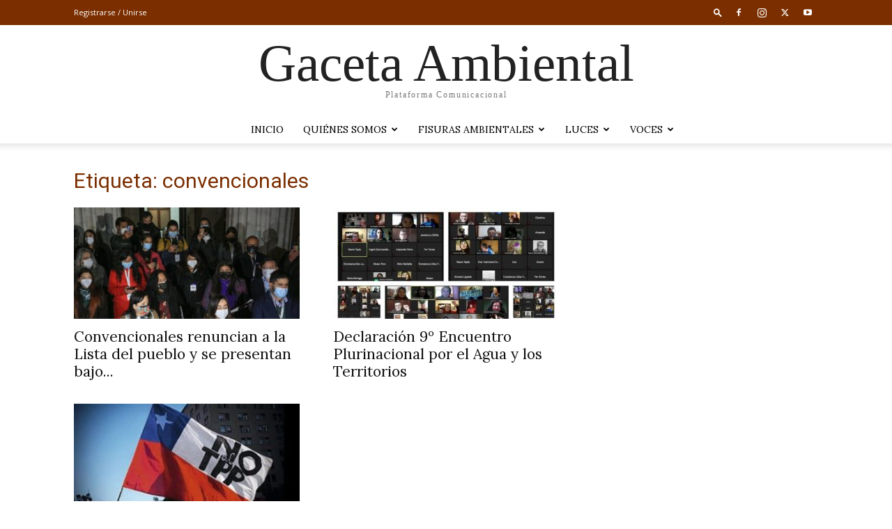

--- FILE ---
content_type: text/html; charset=UTF-8
request_url: http://gacetaambiental.cl/tag/convencionales/
body_size: 28099
content:
<!doctype html >
<!--[if IE 8]>    <html class="ie8" lang="en"> <![endif]-->
<!--[if IE 9]>    <html class="ie9" lang="en"> <![endif]-->
<!--[if gt IE 8]><!--> <html lang="es"> <!--<![endif]-->
<head>
    <title>convencionales | Gaceta Ambiental</title>
    <meta charset="UTF-8" />
    <meta name="viewport" content="width=device-width, initial-scale=1.0">
    <link rel="pingback" href="http://gacetaambiental.cl/wp/xmlrpc.php" />
    <meta name='robots' content='max-image-preview:large' />
	<style>img:is([sizes="auto" i], [sizes^="auto," i]) { contain-intrinsic-size: 3000px 1500px }</style>
	<link rel='dns-prefetch' href='//fonts.googleapis.com' />
<link rel="alternate" type="application/rss+xml" title="Gaceta Ambiental &raquo; Feed" href="http://gacetaambiental.cl/feed/" />
<link rel="alternate" type="application/rss+xml" title="Gaceta Ambiental &raquo; Feed de los comentarios" href="http://gacetaambiental.cl/comments/feed/" />
<link rel="alternate" type="application/rss+xml" title="Gaceta Ambiental &raquo; Etiqueta convencionales del feed" href="http://gacetaambiental.cl/tag/convencionales/feed/" />
<script type="text/javascript">
/* <![CDATA[ */
window._wpemojiSettings = {"baseUrl":"https:\/\/s.w.org\/images\/core\/emoji\/15.1.0\/72x72\/","ext":".png","svgUrl":"https:\/\/s.w.org\/images\/core\/emoji\/15.1.0\/svg\/","svgExt":".svg","source":{"concatemoji":"http:\/\/gacetaambiental.cl\/wp\/wp-includes\/js\/wp-emoji-release.min.js?ver=6.8.1"}};
/*! This file is auto-generated */
!function(i,n){var o,s,e;function c(e){try{var t={supportTests:e,timestamp:(new Date).valueOf()};sessionStorage.setItem(o,JSON.stringify(t))}catch(e){}}function p(e,t,n){e.clearRect(0,0,e.canvas.width,e.canvas.height),e.fillText(t,0,0);var t=new Uint32Array(e.getImageData(0,0,e.canvas.width,e.canvas.height).data),r=(e.clearRect(0,0,e.canvas.width,e.canvas.height),e.fillText(n,0,0),new Uint32Array(e.getImageData(0,0,e.canvas.width,e.canvas.height).data));return t.every(function(e,t){return e===r[t]})}function u(e,t,n){switch(t){case"flag":return n(e,"\ud83c\udff3\ufe0f\u200d\u26a7\ufe0f","\ud83c\udff3\ufe0f\u200b\u26a7\ufe0f")?!1:!n(e,"\ud83c\uddfa\ud83c\uddf3","\ud83c\uddfa\u200b\ud83c\uddf3")&&!n(e,"\ud83c\udff4\udb40\udc67\udb40\udc62\udb40\udc65\udb40\udc6e\udb40\udc67\udb40\udc7f","\ud83c\udff4\u200b\udb40\udc67\u200b\udb40\udc62\u200b\udb40\udc65\u200b\udb40\udc6e\u200b\udb40\udc67\u200b\udb40\udc7f");case"emoji":return!n(e,"\ud83d\udc26\u200d\ud83d\udd25","\ud83d\udc26\u200b\ud83d\udd25")}return!1}function f(e,t,n){var r="undefined"!=typeof WorkerGlobalScope&&self instanceof WorkerGlobalScope?new OffscreenCanvas(300,150):i.createElement("canvas"),a=r.getContext("2d",{willReadFrequently:!0}),o=(a.textBaseline="top",a.font="600 32px Arial",{});return e.forEach(function(e){o[e]=t(a,e,n)}),o}function t(e){var t=i.createElement("script");t.src=e,t.defer=!0,i.head.appendChild(t)}"undefined"!=typeof Promise&&(o="wpEmojiSettingsSupports",s=["flag","emoji"],n.supports={everything:!0,everythingExceptFlag:!0},e=new Promise(function(e){i.addEventListener("DOMContentLoaded",e,{once:!0})}),new Promise(function(t){var n=function(){try{var e=JSON.parse(sessionStorage.getItem(o));if("object"==typeof e&&"number"==typeof e.timestamp&&(new Date).valueOf()<e.timestamp+604800&&"object"==typeof e.supportTests)return e.supportTests}catch(e){}return null}();if(!n){if("undefined"!=typeof Worker&&"undefined"!=typeof OffscreenCanvas&&"undefined"!=typeof URL&&URL.createObjectURL&&"undefined"!=typeof Blob)try{var e="postMessage("+f.toString()+"("+[JSON.stringify(s),u.toString(),p.toString()].join(",")+"));",r=new Blob([e],{type:"text/javascript"}),a=new Worker(URL.createObjectURL(r),{name:"wpTestEmojiSupports"});return void(a.onmessage=function(e){c(n=e.data),a.terminate(),t(n)})}catch(e){}c(n=f(s,u,p))}t(n)}).then(function(e){for(var t in e)n.supports[t]=e[t],n.supports.everything=n.supports.everything&&n.supports[t],"flag"!==t&&(n.supports.everythingExceptFlag=n.supports.everythingExceptFlag&&n.supports[t]);n.supports.everythingExceptFlag=n.supports.everythingExceptFlag&&!n.supports.flag,n.DOMReady=!1,n.readyCallback=function(){n.DOMReady=!0}}).then(function(){return e}).then(function(){var e;n.supports.everything||(n.readyCallback(),(e=n.source||{}).concatemoji?t(e.concatemoji):e.wpemoji&&e.twemoji&&(t(e.twemoji),t(e.wpemoji)))}))}((window,document),window._wpemojiSettings);
/* ]]> */
</script>
<style id='wp-emoji-styles-inline-css' type='text/css'>

	img.wp-smiley, img.emoji {
		display: inline !important;
		border: none !important;
		box-shadow: none !important;
		height: 1em !important;
		width: 1em !important;
		margin: 0 0.07em !important;
		vertical-align: -0.1em !important;
		background: none !important;
		padding: 0 !important;
	}
</style>
<style id='classic-theme-styles-inline-css' type='text/css'>
/*! This file is auto-generated */
.wp-block-button__link{color:#fff;background-color:#32373c;border-radius:9999px;box-shadow:none;text-decoration:none;padding:calc(.667em + 2px) calc(1.333em + 2px);font-size:1.125em}.wp-block-file__button{background:#32373c;color:#fff;text-decoration:none}
</style>
<style id='global-styles-inline-css' type='text/css'>
:root{--wp--preset--aspect-ratio--square: 1;--wp--preset--aspect-ratio--4-3: 4/3;--wp--preset--aspect-ratio--3-4: 3/4;--wp--preset--aspect-ratio--3-2: 3/2;--wp--preset--aspect-ratio--2-3: 2/3;--wp--preset--aspect-ratio--16-9: 16/9;--wp--preset--aspect-ratio--9-16: 9/16;--wp--preset--color--black: #000000;--wp--preset--color--cyan-bluish-gray: #abb8c3;--wp--preset--color--white: #ffffff;--wp--preset--color--pale-pink: #f78da7;--wp--preset--color--vivid-red: #cf2e2e;--wp--preset--color--luminous-vivid-orange: #ff6900;--wp--preset--color--luminous-vivid-amber: #fcb900;--wp--preset--color--light-green-cyan: #7bdcb5;--wp--preset--color--vivid-green-cyan: #00d084;--wp--preset--color--pale-cyan-blue: #8ed1fc;--wp--preset--color--vivid-cyan-blue: #0693e3;--wp--preset--color--vivid-purple: #9b51e0;--wp--preset--gradient--vivid-cyan-blue-to-vivid-purple: linear-gradient(135deg,rgb(6,147,227) 0%,rgb(155,81,224) 100%);--wp--preset--gradient--light-green-cyan-to-vivid-green-cyan: linear-gradient(135deg,rgb(122,220,180) 0%,rgb(0,208,130) 100%);--wp--preset--gradient--luminous-vivid-amber-to-luminous-vivid-orange: linear-gradient(135deg,rgb(252,185,0) 0%,rgb(255,105,0) 100%);--wp--preset--gradient--luminous-vivid-orange-to-vivid-red: linear-gradient(135deg,rgb(255,105,0) 0%,rgb(207,46,46) 100%);--wp--preset--gradient--very-light-gray-to-cyan-bluish-gray: linear-gradient(135deg,rgb(238,238,238) 0%,rgb(169,184,195) 100%);--wp--preset--gradient--cool-to-warm-spectrum: linear-gradient(135deg,rgb(74,234,220) 0%,rgb(151,120,209) 20%,rgb(207,42,186) 40%,rgb(238,44,130) 60%,rgb(251,105,98) 80%,rgb(254,248,76) 100%);--wp--preset--gradient--blush-light-purple: linear-gradient(135deg,rgb(255,206,236) 0%,rgb(152,150,240) 100%);--wp--preset--gradient--blush-bordeaux: linear-gradient(135deg,rgb(254,205,165) 0%,rgb(254,45,45) 50%,rgb(107,0,62) 100%);--wp--preset--gradient--luminous-dusk: linear-gradient(135deg,rgb(255,203,112) 0%,rgb(199,81,192) 50%,rgb(65,88,208) 100%);--wp--preset--gradient--pale-ocean: linear-gradient(135deg,rgb(255,245,203) 0%,rgb(182,227,212) 50%,rgb(51,167,181) 100%);--wp--preset--gradient--electric-grass: linear-gradient(135deg,rgb(202,248,128) 0%,rgb(113,206,126) 100%);--wp--preset--gradient--midnight: linear-gradient(135deg,rgb(2,3,129) 0%,rgb(40,116,252) 100%);--wp--preset--font-size--small: 11px;--wp--preset--font-size--medium: 20px;--wp--preset--font-size--large: 32px;--wp--preset--font-size--x-large: 42px;--wp--preset--font-size--regular: 15px;--wp--preset--font-size--larger: 50px;--wp--preset--spacing--20: 0.44rem;--wp--preset--spacing--30: 0.67rem;--wp--preset--spacing--40: 1rem;--wp--preset--spacing--50: 1.5rem;--wp--preset--spacing--60: 2.25rem;--wp--preset--spacing--70: 3.38rem;--wp--preset--spacing--80: 5.06rem;--wp--preset--shadow--natural: 6px 6px 9px rgba(0, 0, 0, 0.2);--wp--preset--shadow--deep: 12px 12px 50px rgba(0, 0, 0, 0.4);--wp--preset--shadow--sharp: 6px 6px 0px rgba(0, 0, 0, 0.2);--wp--preset--shadow--outlined: 6px 6px 0px -3px rgb(255, 255, 255), 6px 6px rgb(0, 0, 0);--wp--preset--shadow--crisp: 6px 6px 0px rgb(0, 0, 0);}:where(.is-layout-flex){gap: 0.5em;}:where(.is-layout-grid){gap: 0.5em;}body .is-layout-flex{display: flex;}.is-layout-flex{flex-wrap: wrap;align-items: center;}.is-layout-flex > :is(*, div){margin: 0;}body .is-layout-grid{display: grid;}.is-layout-grid > :is(*, div){margin: 0;}:where(.wp-block-columns.is-layout-flex){gap: 2em;}:where(.wp-block-columns.is-layout-grid){gap: 2em;}:where(.wp-block-post-template.is-layout-flex){gap: 1.25em;}:where(.wp-block-post-template.is-layout-grid){gap: 1.25em;}.has-black-color{color: var(--wp--preset--color--black) !important;}.has-cyan-bluish-gray-color{color: var(--wp--preset--color--cyan-bluish-gray) !important;}.has-white-color{color: var(--wp--preset--color--white) !important;}.has-pale-pink-color{color: var(--wp--preset--color--pale-pink) !important;}.has-vivid-red-color{color: var(--wp--preset--color--vivid-red) !important;}.has-luminous-vivid-orange-color{color: var(--wp--preset--color--luminous-vivid-orange) !important;}.has-luminous-vivid-amber-color{color: var(--wp--preset--color--luminous-vivid-amber) !important;}.has-light-green-cyan-color{color: var(--wp--preset--color--light-green-cyan) !important;}.has-vivid-green-cyan-color{color: var(--wp--preset--color--vivid-green-cyan) !important;}.has-pale-cyan-blue-color{color: var(--wp--preset--color--pale-cyan-blue) !important;}.has-vivid-cyan-blue-color{color: var(--wp--preset--color--vivid-cyan-blue) !important;}.has-vivid-purple-color{color: var(--wp--preset--color--vivid-purple) !important;}.has-black-background-color{background-color: var(--wp--preset--color--black) !important;}.has-cyan-bluish-gray-background-color{background-color: var(--wp--preset--color--cyan-bluish-gray) !important;}.has-white-background-color{background-color: var(--wp--preset--color--white) !important;}.has-pale-pink-background-color{background-color: var(--wp--preset--color--pale-pink) !important;}.has-vivid-red-background-color{background-color: var(--wp--preset--color--vivid-red) !important;}.has-luminous-vivid-orange-background-color{background-color: var(--wp--preset--color--luminous-vivid-orange) !important;}.has-luminous-vivid-amber-background-color{background-color: var(--wp--preset--color--luminous-vivid-amber) !important;}.has-light-green-cyan-background-color{background-color: var(--wp--preset--color--light-green-cyan) !important;}.has-vivid-green-cyan-background-color{background-color: var(--wp--preset--color--vivid-green-cyan) !important;}.has-pale-cyan-blue-background-color{background-color: var(--wp--preset--color--pale-cyan-blue) !important;}.has-vivid-cyan-blue-background-color{background-color: var(--wp--preset--color--vivid-cyan-blue) !important;}.has-vivid-purple-background-color{background-color: var(--wp--preset--color--vivid-purple) !important;}.has-black-border-color{border-color: var(--wp--preset--color--black) !important;}.has-cyan-bluish-gray-border-color{border-color: var(--wp--preset--color--cyan-bluish-gray) !important;}.has-white-border-color{border-color: var(--wp--preset--color--white) !important;}.has-pale-pink-border-color{border-color: var(--wp--preset--color--pale-pink) !important;}.has-vivid-red-border-color{border-color: var(--wp--preset--color--vivid-red) !important;}.has-luminous-vivid-orange-border-color{border-color: var(--wp--preset--color--luminous-vivid-orange) !important;}.has-luminous-vivid-amber-border-color{border-color: var(--wp--preset--color--luminous-vivid-amber) !important;}.has-light-green-cyan-border-color{border-color: var(--wp--preset--color--light-green-cyan) !important;}.has-vivid-green-cyan-border-color{border-color: var(--wp--preset--color--vivid-green-cyan) !important;}.has-pale-cyan-blue-border-color{border-color: var(--wp--preset--color--pale-cyan-blue) !important;}.has-vivid-cyan-blue-border-color{border-color: var(--wp--preset--color--vivid-cyan-blue) !important;}.has-vivid-purple-border-color{border-color: var(--wp--preset--color--vivid-purple) !important;}.has-vivid-cyan-blue-to-vivid-purple-gradient-background{background: var(--wp--preset--gradient--vivid-cyan-blue-to-vivid-purple) !important;}.has-light-green-cyan-to-vivid-green-cyan-gradient-background{background: var(--wp--preset--gradient--light-green-cyan-to-vivid-green-cyan) !important;}.has-luminous-vivid-amber-to-luminous-vivid-orange-gradient-background{background: var(--wp--preset--gradient--luminous-vivid-amber-to-luminous-vivid-orange) !important;}.has-luminous-vivid-orange-to-vivid-red-gradient-background{background: var(--wp--preset--gradient--luminous-vivid-orange-to-vivid-red) !important;}.has-very-light-gray-to-cyan-bluish-gray-gradient-background{background: var(--wp--preset--gradient--very-light-gray-to-cyan-bluish-gray) !important;}.has-cool-to-warm-spectrum-gradient-background{background: var(--wp--preset--gradient--cool-to-warm-spectrum) !important;}.has-blush-light-purple-gradient-background{background: var(--wp--preset--gradient--blush-light-purple) !important;}.has-blush-bordeaux-gradient-background{background: var(--wp--preset--gradient--blush-bordeaux) !important;}.has-luminous-dusk-gradient-background{background: var(--wp--preset--gradient--luminous-dusk) !important;}.has-pale-ocean-gradient-background{background: var(--wp--preset--gradient--pale-ocean) !important;}.has-electric-grass-gradient-background{background: var(--wp--preset--gradient--electric-grass) !important;}.has-midnight-gradient-background{background: var(--wp--preset--gradient--midnight) !important;}.has-small-font-size{font-size: var(--wp--preset--font-size--small) !important;}.has-medium-font-size{font-size: var(--wp--preset--font-size--medium) !important;}.has-large-font-size{font-size: var(--wp--preset--font-size--large) !important;}.has-x-large-font-size{font-size: var(--wp--preset--font-size--x-large) !important;}
:where(.wp-block-columns.is-layout-flex){gap: 2em;}:where(.wp-block-columns.is-layout-grid){gap: 2em;}
:root :where(.wp-block-pullquote){font-size: 1.5em;line-height: 1.6;}
:where(.wp-block-post-template.is-layout-flex){gap: 1.25em;}:where(.wp-block-post-template.is-layout-grid){gap: 1.25em;}
</style>
<link rel='stylesheet' id='td-plugin-newsletter-css' href='http://gacetaambiental.cl/app/plugins/td-newsletter/style.css?ver=12.6.5' type='text/css' media='all' />
<link rel='stylesheet' id='td-plugin-multi-purpose-css' href='http://gacetaambiental.cl/app/plugins/td-composer/td-multi-purpose/style.css?ver=6217cd4d7820e3bfbc83cc495211f01b' type='text/css' media='all' />
<link rel='stylesheet' id='google-fonts-style-css' href='http://fonts.googleapis.com/css?family=Lora%3A400%7COpen+Sans%3A400%2C600%2C700%7CRoboto%3A400%2C500%2C700&#038;display=swap&#038;ver=12.6.5' type='text/css' media='all' />
<link rel='stylesheet' id='td-theme-css' href='http://gacetaambiental.cl/app/themes/Newspaper/style.css?ver=12.6.5' type='text/css' media='all' />
<style id='td-theme-inline-css' type='text/css'>@media (max-width:767px){.td-header-desktop-wrap{display:none}}@media (min-width:767px){.td-header-mobile-wrap{display:none}}</style>
<link rel='stylesheet' id='td-legacy-framework-front-style-css' href='http://gacetaambiental.cl/app/plugins/td-composer/legacy/Newspaper/assets/css/td_legacy_main.css?ver=6217cd4d7820e3bfbc83cc495211f01b' type='text/css' media='all' />
<link rel='stylesheet' id='td-standard-pack-framework-front-style-css' href='http://gacetaambiental.cl/app/plugins/td-standard-pack/Newspaper/assets/css/td_standard_pack_main.css?ver=4a3a1b49b2d9e88d0d2e7189313f4145' type='text/css' media='all' />
<link rel='stylesheet' id='td-theme-demo-style-css' href='http://gacetaambiental.cl/app/plugins/td-composer/legacy/Newspaper/includes/demos/church/demo_style.css?ver=12.6.5' type='text/css' media='all' />
<link rel='stylesheet' id='tdb_style_cloud_templates_front-css' href='http://gacetaambiental.cl/app/plugins/td-cloud-library/assets/css/tdb_main.css?ver=be262a20ca49ba5e513ad6176c77b975' type='text/css' media='all' />
<script type="text/javascript" src="http://gacetaambiental.cl/wp/wp-includes/js/jquery/jquery.min.js?ver=3.7.1" id="jquery-core-js"></script>
<script type="text/javascript" src="http://gacetaambiental.cl/wp/wp-includes/js/jquery/jquery-migrate.min.js?ver=3.4.1" id="jquery-migrate-js"></script>
<link rel="https://api.w.org/" href="http://gacetaambiental.cl/wp-json/" /><link rel="alternate" title="JSON" type="application/json" href="http://gacetaambiental.cl/wp-json/wp/v2/tags/787" /><link rel="EditURI" type="application/rsd+xml" title="RSD" href="http://gacetaambiental.cl/wp/xmlrpc.php?rsd" />
    <script>
        window.tdb_global_vars = {"wpRestUrl":"http:\/\/gacetaambiental.cl\/wp-json\/","permalinkStructure":"\/%year%\/%monthnum%\/%day%\/%postname%\/"};
        window.tdb_p_autoload_vars = {"isAjax":false,"isAdminBarShowing":false,"autoloadScrollPercent":50};
    </script>
    
    <style id="tdb-global-colors">:root{--accent-color:#fff}</style>
	
<meta name="generator" content="Elementor 3.29.2; features: additional_custom_breakpoints, e_local_google_fonts, e_element_cache; settings: css_print_method-external, google_font-enabled, font_display-auto">
			<style>
				.e-con.e-parent:nth-of-type(n+4):not(.e-lazyloaded):not(.e-no-lazyload),
				.e-con.e-parent:nth-of-type(n+4):not(.e-lazyloaded):not(.e-no-lazyload) * {
					background-image: none !important;
				}
				@media screen and (max-height: 1024px) {
					.e-con.e-parent:nth-of-type(n+3):not(.e-lazyloaded):not(.e-no-lazyload),
					.e-con.e-parent:nth-of-type(n+3):not(.e-lazyloaded):not(.e-no-lazyload) * {
						background-image: none !important;
					}
				}
				@media screen and (max-height: 640px) {
					.e-con.e-parent:nth-of-type(n+2):not(.e-lazyloaded):not(.e-no-lazyload),
					.e-con.e-parent:nth-of-type(n+2):not(.e-lazyloaded):not(.e-no-lazyload) * {
						background-image: none !important;
					}
				}
			</style>
			<meta name="generator" content="Powered by Slider Revolution 6.6.20 - responsive, Mobile-Friendly Slider Plugin for WordPress with comfortable drag and drop interface." />

<!-- JS generated by theme -->

<script>
    
    

	    var tdBlocksArray = []; //here we store all the items for the current page

	    // td_block class - each ajax block uses a object of this class for requests
	    function tdBlock() {
		    this.id = '';
		    this.block_type = 1; //block type id (1-234 etc)
		    this.atts = '';
		    this.td_column_number = '';
		    this.td_current_page = 1; //
		    this.post_count = 0; //from wp
		    this.found_posts = 0; //from wp
		    this.max_num_pages = 0; //from wp
		    this.td_filter_value = ''; //current live filter value
		    this.is_ajax_running = false;
		    this.td_user_action = ''; // load more or infinite loader (used by the animation)
		    this.header_color = '';
		    this.ajax_pagination_infinite_stop = ''; //show load more at page x
	    }

        // td_js_generator - mini detector
        ( function () {
            var htmlTag = document.getElementsByTagName("html")[0];

	        if ( navigator.userAgent.indexOf("MSIE 10.0") > -1 ) {
                htmlTag.className += ' ie10';
            }

            if ( !!navigator.userAgent.match(/Trident.*rv\:11\./) ) {
                htmlTag.className += ' ie11';
            }

	        if ( navigator.userAgent.indexOf("Edge") > -1 ) {
                htmlTag.className += ' ieEdge';
            }

            if ( /(iPad|iPhone|iPod)/g.test(navigator.userAgent) ) {
                htmlTag.className += ' td-md-is-ios';
            }

            var user_agent = navigator.userAgent.toLowerCase();
            if ( user_agent.indexOf("android") > -1 ) {
                htmlTag.className += ' td-md-is-android';
            }

            if ( -1 !== navigator.userAgent.indexOf('Mac OS X')  ) {
                htmlTag.className += ' td-md-is-os-x';
            }

            if ( /chrom(e|ium)/.test(navigator.userAgent.toLowerCase()) ) {
               htmlTag.className += ' td-md-is-chrome';
            }

            if ( -1 !== navigator.userAgent.indexOf('Firefox') ) {
                htmlTag.className += ' td-md-is-firefox';
            }

            if ( -1 !== navigator.userAgent.indexOf('Safari') && -1 === navigator.userAgent.indexOf('Chrome') ) {
                htmlTag.className += ' td-md-is-safari';
            }

            if( -1 !== navigator.userAgent.indexOf('IEMobile') ){
                htmlTag.className += ' td-md-is-iemobile';
            }

        })();

        var tdLocalCache = {};

        ( function () {
            "use strict";

            tdLocalCache = {
                data: {},
                remove: function (resource_id) {
                    delete tdLocalCache.data[resource_id];
                },
                exist: function (resource_id) {
                    return tdLocalCache.data.hasOwnProperty(resource_id) && tdLocalCache.data[resource_id] !== null;
                },
                get: function (resource_id) {
                    return tdLocalCache.data[resource_id];
                },
                set: function (resource_id, cachedData) {
                    tdLocalCache.remove(resource_id);
                    tdLocalCache.data[resource_id] = cachedData;
                }
            };
        })();

    
    
var td_viewport_interval_list=[{"limitBottom":767,"sidebarWidth":228},{"limitBottom":1018,"sidebarWidth":300},{"limitBottom":1140,"sidebarWidth":324}];
var td_animation_stack_effect="type0";
var tds_animation_stack=true;
var td_animation_stack_specific_selectors=".entry-thumb, img, .td-lazy-img";
var td_animation_stack_general_selectors=".td-animation-stack img, .td-animation-stack .entry-thumb, .post img, .td-animation-stack .td-lazy-img";
var tds_general_modal_image="yes";
var tdc_is_installed="yes";
var td_ajax_url="http:\/\/gacetaambiental.cl\/wp\/wp-admin\/admin-ajax.php?td_theme_name=Newspaper&v=12.6.5";
var td_get_template_directory_uri="http:\/\/gacetaambiental.cl\/app\/plugins\/td-composer\/legacy\/common";
var tds_snap_menu="snap";
var tds_logo_on_sticky="";
var tds_header_style="10";
var td_please_wait="Por favor espera...";
var td_email_user_pass_incorrect="Usuario o contrase\u00f1a incorrecta!";
var td_email_user_incorrect="Correo electr\u00f3nico o nombre de usuario incorrecto!";
var td_email_incorrect="Email incorrecto!";
var td_user_incorrect="Username incorrect!";
var td_email_user_empty="Email or username empty!";
var td_pass_empty="Pass empty!";
var td_pass_pattern_incorrect="Invalid Pass Pattern!";
var td_retype_pass_incorrect="Retyped Pass incorrect!";
var tds_more_articles_on_post_enable="";
var tds_more_articles_on_post_time_to_wait="";
var tds_more_articles_on_post_pages_distance_from_top=0;
var tds_captcha="";
var tds_theme_color_site_wide="#7b2e00";
var tds_smart_sidebar="";
var tdThemeName="Newspaper";
var tdThemeNameWl="Newspaper";
var td_magnific_popup_translation_tPrev="Anterior (tecla de flecha izquierda)";
var td_magnific_popup_translation_tNext="Siguiente (tecla de flecha derecha)";
var td_magnific_popup_translation_tCounter="%curr% de %total%";
var td_magnific_popup_translation_ajax_tError="El contenido de %url% no pudo cargarse.";
var td_magnific_popup_translation_image_tError="La imagen #%curr% no pudo cargarse.";
var tdBlockNonce="f1d6600512";
var tdMobileMenu="enabled";
var tdMobileSearch="enabled";
var tdDateNamesI18n={"month_names":["enero","febrero","marzo","abril","mayo","junio","julio","agosto","septiembre","octubre","noviembre","diciembre"],"month_names_short":["Ene","Feb","Mar","Abr","May","Jun","Jul","Ago","Sep","Oct","Nov","Dic"],"day_names":["domingo","lunes","martes","mi\u00e9rcoles","jueves","viernes","s\u00e1bado"],"day_names_short":["Dom","Lun","Mar","Mi\u00e9","Jue","Vie","S\u00e1b"]};
var tdb_modal_confirm="Ahorrar";
var tdb_modal_cancel="Cancelar";
var tdb_modal_confirm_alt="S\u00ed";
var tdb_modal_cancel_alt="No";
var td_ad_background_click_link="";
var td_ad_background_click_target="";
</script>

<link rel="icon" href="http://gacetaambiental.cl/app/uploads/2019/06/cropped-Logo-1-2-32x32.jpg" sizes="32x32" />
<link rel="icon" href="http://gacetaambiental.cl/app/uploads/2019/06/cropped-Logo-1-2-192x192.jpg" sizes="192x192" />
<link rel="apple-touch-icon" href="http://gacetaambiental.cl/app/uploads/2019/06/cropped-Logo-1-2-180x180.jpg" />
<meta name="msapplication-TileImage" content="http://gacetaambiental.cl/app/uploads/2019/06/cropped-Logo-1-2-270x270.jpg" />
<script>function setREVStartSize(e){
			//window.requestAnimationFrame(function() {
				window.RSIW = window.RSIW===undefined ? window.innerWidth : window.RSIW;
				window.RSIH = window.RSIH===undefined ? window.innerHeight : window.RSIH;
				try {
					var pw = document.getElementById(e.c).parentNode.offsetWidth,
						newh;
					pw = pw===0 || isNaN(pw) || (e.l=="fullwidth" || e.layout=="fullwidth") ? window.RSIW : pw;
					e.tabw = e.tabw===undefined ? 0 : parseInt(e.tabw);
					e.thumbw = e.thumbw===undefined ? 0 : parseInt(e.thumbw);
					e.tabh = e.tabh===undefined ? 0 : parseInt(e.tabh);
					e.thumbh = e.thumbh===undefined ? 0 : parseInt(e.thumbh);
					e.tabhide = e.tabhide===undefined ? 0 : parseInt(e.tabhide);
					e.thumbhide = e.thumbhide===undefined ? 0 : parseInt(e.thumbhide);
					e.mh = e.mh===undefined || e.mh=="" || e.mh==="auto" ? 0 : parseInt(e.mh,0);
					if(e.layout==="fullscreen" || e.l==="fullscreen")
						newh = Math.max(e.mh,window.RSIH);
					else{
						e.gw = Array.isArray(e.gw) ? e.gw : [e.gw];
						for (var i in e.rl) if (e.gw[i]===undefined || e.gw[i]===0) e.gw[i] = e.gw[i-1];
						e.gh = e.el===undefined || e.el==="" || (Array.isArray(e.el) && e.el.length==0)? e.gh : e.el;
						e.gh = Array.isArray(e.gh) ? e.gh : [e.gh];
						for (var i in e.rl) if (e.gh[i]===undefined || e.gh[i]===0) e.gh[i] = e.gh[i-1];
											
						var nl = new Array(e.rl.length),
							ix = 0,
							sl;
						e.tabw = e.tabhide>=pw ? 0 : e.tabw;
						e.thumbw = e.thumbhide>=pw ? 0 : e.thumbw;
						e.tabh = e.tabhide>=pw ? 0 : e.tabh;
						e.thumbh = e.thumbhide>=pw ? 0 : e.thumbh;
						for (var i in e.rl) nl[i] = e.rl[i]<window.RSIW ? 0 : e.rl[i];
						sl = nl[0];
						for (var i in nl) if (sl>nl[i] && nl[i]>0) { sl = nl[i]; ix=i;}
						var m = pw>(e.gw[ix]+e.tabw+e.thumbw) ? 1 : (pw-(e.tabw+e.thumbw)) / (e.gw[ix]);
						newh =  (e.gh[ix] * m) + (e.tabh + e.thumbh);
					}
					var el = document.getElementById(e.c);
					if (el!==null && el) el.style.height = newh+"px";
					el = document.getElementById(e.c+"_wrapper");
					if (el!==null && el) {
						el.style.height = newh+"px";
						el.style.display = "block";
					}
				} catch(e){
					console.log("Failure at Presize of Slider:" + e)
				}
			//});
		  };</script>

<!-- Button style compiled by theme -->

<style>.tdm-btn-style1{background-color:#7b2e00}.tdm-btn-style2:before{border-color:#7b2e00}.tdm-btn-style2{color:#7b2e00}.tdm-btn-style3{-webkit-box-shadow:0 2px 16px #7b2e00;-moz-box-shadow:0 2px 16px #7b2e00;box-shadow:0 2px 16px #7b2e00}.tdm-btn-style3:hover{-webkit-box-shadow:0 4px 26px #7b2e00;-moz-box-shadow:0 4px 26px #7b2e00;box-shadow:0 4px 26px #7b2e00}</style>

	<style id="tdw-css-placeholder"></style></head>

<body class="archive tag tag-convencionales tag-787 wp-theme-Newspaper td-standard-pack eio-default global-block-template-13 td-church elementor-default elementor-kit-2009 td-animation-stack-type0 td-full-layout" itemscope="itemscope" itemtype="http://schema.org/WebPage">

<div class="td-scroll-up td-hide-scroll-up-on-mob" data-style="style1"><i class="td-icon-menu-up"></i></div>
    <div class="td-menu-background" style="visibility:hidden"></div>
<div id="td-mobile-nav" style="visibility:hidden">
    <div class="td-mobile-container">
        <!-- mobile menu top section -->
        <div class="td-menu-socials-wrap">
            <!-- socials -->
            <div class="td-menu-socials">
                
        <span class="td-social-icon-wrap">
            <a target="_blank" href="https://www.facebook.com/Gaceta-Ambiental-514907852193777" title="Facebook">
                <i class="td-icon-font td-icon-facebook"></i>
                <span style="display: none">Facebook</span>
            </a>
        </span>
        <span class="td-social-icon-wrap">
            <a target="_blank" href="https://www.instagram.com/gaceta_ambiental/" title="Instagram">
                <i class="td-icon-font td-icon-instagram"></i>
                <span style="display: none">Instagram</span>
            </a>
        </span>
        <span class="td-social-icon-wrap">
            <a target="_blank" href="@AmbientalGaceta" title="Twitter">
                <i class="td-icon-font td-icon-twitter"></i>
                <span style="display: none">Twitter</span>
            </a>
        </span>
        <span class="td-social-icon-wrap">
            <a target="_blank" href="#" title="Youtube">
                <i class="td-icon-font td-icon-youtube"></i>
                <span style="display: none">Youtube</span>
            </a>
        </span>            </div>
            <!-- close button -->
            <div class="td-mobile-close">
                <span><i class="td-icon-close-mobile"></i></span>
            </div>
        </div>

        <!-- login section -->
                    <div class="td-menu-login-section">
                
    <div class="td-guest-wrap">
        <div class="td-menu-login"><a id="login-link-mob">Registrarse</a></div>
    </div>
            </div>
        
        <!-- menu section -->
        <div class="td-mobile-content">
            <div class="menu-td-demo-header-menu-container"><ul id="menu-td-demo-header-menu" class="td-mobile-main-menu"><li id="menu-item-292" class="menu-item menu-item-type-post_type menu-item-object-page menu-item-home menu-item-first menu-item-292"><a href="http://gacetaambiental.cl/">Inicio</a></li>
<li id="menu-item-1509" class="menu-item menu-item-type-post_type menu-item-object-page menu-item-has-children menu-item-1509"><a href="http://gacetaambiental.cl/quienes-somos/">Quiénes somos<i class="td-icon-menu-right td-element-after"></i></a>
<ul class="sub-menu">
	<li id="menu-item-201" class="menu-item menu-item-type-post_type menu-item-object-page menu-item-has-children menu-item-201"><a href="http://gacetaambiental.cl/sample-page/">Bien Defendido<i class="td-icon-menu-right td-element-after"></i></a>
	<ul class="sub-menu">
		<li id="menu-item-366" class="menu-item menu-item-type-taxonomy menu-item-object-category menu-item-366"><a href="http://gacetaambiental.cl/category/bienes-defendidos/agua/">Agua</a></li>
		<li id="menu-item-203" class="menu-item menu-item-type-taxonomy menu-item-object-category menu-item-203"><a href="http://gacetaambiental.cl/category/bienes-defendidos/aire/">Aire</a></li>
		<li id="menu-item-1492" class="menu-item menu-item-type-taxonomy menu-item-object-category menu-item-1492"><a href="http://gacetaambiental.cl/category/bienes-defendidos/territorio/">Territorio</a></li>
		<li id="menu-item-1493" class="menu-item menu-item-type-taxonomy menu-item-object-category menu-item-1493"><a href="http://gacetaambiental.cl/category/bienes-defendidos/glaciares/">Glaciares</a></li>
		<li id="menu-item-1494" class="menu-item menu-item-type-taxonomy menu-item-object-category menu-item-1494"><a href="http://gacetaambiental.cl/category/bienes-defendidos/mar/">Mar</a></li>
		<li id="menu-item-204" class="menu-item menu-item-type-taxonomy menu-item-object-category menu-item-204"><a href="http://gacetaambiental.cl/category/bienes-defendidos/suelo/">Suelo</a></li>
		<li id="menu-item-1496" class="menu-item menu-item-type-taxonomy menu-item-object-category menu-item-1496"><a href="http://gacetaambiental.cl/category/bienes-defendidos/sol/">Sol</a></li>
		<li id="menu-item-572" class="menu-item menu-item-type-taxonomy menu-item-object-category menu-item-572"><a href="http://gacetaambiental.cl/category/bienes-defendidos/feminismo/">Feminismo y Rebelión</a></li>
		<li id="menu-item-202" class="menu-item menu-item-type-taxonomy menu-item-object-category menu-item-202"><a href="http://gacetaambiental.cl/category/bienes-defendidos/cultura/">Cultura</a></li>
		<li id="menu-item-1495" class="menu-item menu-item-type-taxonomy menu-item-object-category menu-item-1495"><a href="http://gacetaambiental.cl/category/bienes-defendidos/otras-formas-de-vida/">Otras formas de via</a></li>
	</ul>
</li>
</ul>
</li>
<li id="menu-item-174" class="menu-item menu-item-type-post_type menu-item-object-page menu-item-has-children menu-item-174"><a href="http://gacetaambiental.cl/sample-page/">Fisuras Ambientales<i class="td-icon-menu-right td-element-after"></i></a>
<ul class="sub-menu">
	<li id="menu-item-1491" class="menu-item menu-item-type-taxonomy menu-item-object-category menu-item-1491"><a href="http://gacetaambiental.cl/category/fisuras-ambientales/acuicultura/">Acuicultura</a></li>
	<li id="menu-item-1498" class="menu-item menu-item-type-taxonomy menu-item-object-category menu-item-1498"><a href="http://gacetaambiental.cl/category/fisuras-ambientales/forestal/">Forestal</a></li>
	<li id="menu-item-1500" class="menu-item menu-item-type-taxonomy menu-item-object-category menu-item-1500"><a href="http://gacetaambiental.cl/category/fisuras-ambientales/mineria/">Minería</a></li>
	<li id="menu-item-1501" class="menu-item menu-item-type-taxonomy menu-item-object-category menu-item-1501"><a href="http://gacetaambiental.cl/category/fisuras-ambientales/monocultivos/">Monocultivos</a></li>
	<li id="menu-item-1499" class="menu-item menu-item-type-taxonomy menu-item-object-category menu-item-1499"><a href="http://gacetaambiental.cl/category/fisuras-ambientales/generacion-electrica/">Generación eléctrica</a></li>
	<li id="menu-item-573" class="menu-item menu-item-type-taxonomy menu-item-object-category menu-item-573"><a href="http://gacetaambiental.cl/category/fisuras-ambientales/petroleras-y-gas/">Petroleras y Gas</a></li>
	<li id="menu-item-1497" class="menu-item menu-item-type-taxonomy menu-item-object-category menu-item-1497"><a href="http://gacetaambiental.cl/category/fisuras-ambientales/criminalizacion-social/">Criminalización social</a></li>
</ul>
</li>
<li id="menu-item-369" class="menu-item menu-item-type-taxonomy menu-item-object-category menu-item-has-children menu-item-369"><a href="http://gacetaambiental.cl/category/luces/">LUCES<i class="td-icon-menu-right td-element-after"></i></a>
<ul class="sub-menu">
	<li id="menu-item-373" class="menu-item menu-item-type-taxonomy menu-item-object-category menu-item-373"><a href="http://gacetaambiental.cl/category/luces/opinion/">Opinión</a></li>
	<li id="menu-item-371" class="menu-item menu-item-type-taxonomy menu-item-object-category menu-item-371"><a href="http://gacetaambiental.cl/category/luces/investigacion/">Investigación</a></li>
	<li id="menu-item-370" class="menu-item menu-item-type-taxonomy menu-item-object-category menu-item-370"><a href="http://gacetaambiental.cl/category/luces/galeria/">Galería</a></li>
	<li id="menu-item-372" class="menu-item menu-item-type-taxonomy menu-item-object-category menu-item-372"><a href="http://gacetaambiental.cl/category/luces/noticia/">Noticia</a></li>
</ul>
</li>
<li id="menu-item-374" class="menu-item menu-item-type-taxonomy menu-item-object-category menu-item-has-children menu-item-374"><a href="http://gacetaambiental.cl/category/voces/">VOCES<i class="td-icon-menu-right td-element-after"></i></a>
<ul class="sub-menu">
	<li id="menu-item-1502" class="menu-item menu-item-type-taxonomy menu-item-object-category menu-item-1502"><a href="http://gacetaambiental.cl/category/voces/audio/">Audio</a></li>
	<li id="menu-item-1503" class="menu-item menu-item-type-taxonomy menu-item-object-category menu-item-1503"><a href="http://gacetaambiental.cl/category/voces/foto/">Foto</a></li>
	<li id="menu-item-1504" class="menu-item menu-item-type-taxonomy menu-item-object-category menu-item-1504"><a href="http://gacetaambiental.cl/category/voces/video/">Video</a></li>
</ul>
</li>
</ul></div>        </div>
    </div>

    <!-- register/login section -->
            <div id="login-form-mobile" class="td-register-section">
            
            <div id="td-login-mob" class="td-login-animation td-login-hide-mob">
            	<!-- close button -->
	            <div class="td-login-close">
	                <span class="td-back-button"><i class="td-icon-read-down"></i></span>
	                <div class="td-login-title">Registrarse</div>
	                <!-- close button -->
		            <div class="td-mobile-close">
		                <span><i class="td-icon-close-mobile"></i></span>
		            </div>
	            </div>
	            <form class="td-login-form-wrap" action="#" method="post">
	                <div class="td-login-panel-title"><span>¡Bienvenido!</span>Ingrese a su cuenta</div>
	                <div class="td_display_err"></div>
	                <div class="td-login-inputs"><input class="td-login-input" autocomplete="username" type="text" name="login_email" id="login_email-mob" value="" required><label for="login_email-mob">tu nombre de usuario</label></div>
	                <div class="td-login-inputs"><input class="td-login-input" autocomplete="current-password" type="password" name="login_pass" id="login_pass-mob" value="" required><label for="login_pass-mob">tu contraseña</label></div>
	                <input type="button" name="login_button" id="login_button-mob" class="td-login-button" value="Iniciar sesión">
	                
					
	                <div class="td-login-info-text">
	                <a href="#" id="forgot-pass-link-mob">¿Olvidaste tu contraseña?</a>
	                </div>
	                <div class="td-login-register-link">
	                
	                </div>
	                
	                

                </form>
            </div>

            
            
            
            
            <div id="td-forgot-pass-mob" class="td-login-animation td-login-hide-mob">
                <!-- close button -->
	            <div class="td-forgot-pass-close">
	                <a href="#" aria-label="Back" class="td-back-button"><i class="td-icon-read-down"></i></a>
	                <div class="td-login-title">Recuperación de contraseña</div>
	            </div>
	            <div class="td-login-form-wrap">
	                <div class="td-login-panel-title">Recupera tu contraseña</div>
	                <div class="td_display_err"></div>
	                <div class="td-login-inputs"><input class="td-login-input" type="text" name="forgot_email" id="forgot_email-mob" value="" required><label for="forgot_email-mob">tu correo electrónico</label></div>
	                <input type="button" name="forgot_button" id="forgot_button-mob" class="td-login-button" value="Enviar contraseña">
                </div>
            </div>
        </div>
    </div><div class="td-search-background" style="visibility:hidden"></div>
<div class="td-search-wrap-mob" style="visibility:hidden">
	<div class="td-drop-down-search">
		<form method="get" class="td-search-form" action="http://gacetaambiental.cl/">
			<!-- close button -->
			<div class="td-search-close">
				<span><i class="td-icon-close-mobile"></i></span>
			</div>
			<div role="search" class="td-search-input">
				<span>Buscar</span>
				<input id="td-header-search-mob" type="text" value="" name="s" autocomplete="off" />
			</div>
		</form>
		<div id="td-aj-search-mob" class="td-ajax-search-flex"></div>
	</div>
</div>

    <div id="td-outer-wrap" class="td-theme-wrap">
    
        
            <div class="tdc-header-wrap ">

            <!--
Header style 10
-->

<div class="td-header-wrap td-header-style-10 ">
    
            <div class="td-header-top-menu-full td-container-wrap ">
            <div class="td-container td-header-row td-header-top-menu">
                
    <div class="top-bar-style-1">
        
<div class="td-header-sp-top-menu">


	<ul class="top-header-menu td_ul_login"><li class="menu-item"><a class="td-login-modal-js menu-item" href="#login-form" data-effect="mpf-td-login-effect">Registrarse / Unirse</a><span class="td-sp-ico-login td_sp_login_ico_style"></span></li></ul></div>
        <div class="td-header-sp-top-widget">
            <div class="td-search-btns-wrap">
            <a id="td-header-search-button" href="#" aria-label="Search" role="button" class="dropdown-toggle " data-toggle="dropdown"><i class="td-icon-search"></i></a>
        </div>


        <div class="td-drop-down-search" aria-labelledby="td-header-search-button">
            <form method="get" class="td-search-form" action="http://gacetaambiental.cl/">
                <div role="search" class="td-head-form-search-wrap">
                    <input id="td-header-search" type="text" value="" name="s" autocomplete="off" /><input class="wpb_button wpb_btn-inverse btn" type="submit" id="td-header-search-top" value="Buscar" />
                </div>
            </form>
            <div id="td-aj-search"></div>
        </div>
    
    
        
        <span class="td-social-icon-wrap">
            <a target="_blank" href="https://www.facebook.com/Gaceta-Ambiental-514907852193777" title="Facebook">
                <i class="td-icon-font td-icon-facebook"></i>
                <span style="display: none">Facebook</span>
            </a>
        </span>
        <span class="td-social-icon-wrap">
            <a target="_blank" href="https://www.instagram.com/gaceta_ambiental/" title="Instagram">
                <i class="td-icon-font td-icon-instagram"></i>
                <span style="display: none">Instagram</span>
            </a>
        </span>
        <span class="td-social-icon-wrap">
            <a target="_blank" href="@AmbientalGaceta" title="Twitter">
                <i class="td-icon-font td-icon-twitter"></i>
                <span style="display: none">Twitter</span>
            </a>
        </span>
        <span class="td-social-icon-wrap">
            <a target="_blank" href="#" title="Youtube">
                <i class="td-icon-font td-icon-youtube"></i>
                <span style="display: none">Youtube</span>
            </a>
        </span>    </div>

    </div>

<!-- LOGIN MODAL -->

                <div id="login-form" class="white-popup-block mfp-hide mfp-with-anim td-login-modal-wrap">
                    <div class="td-login-wrap">
                        <a href="#" aria-label="Back" class="td-back-button"><i class="td-icon-modal-back"></i></a>
                        <div id="td-login-div" class="td-login-form-div td-display-block">
                            <div class="td-login-panel-title">Registrarse</div>
                            <div class="td-login-panel-descr">¡Bienvenido! Ingresa en tu cuenta</div>
                            <div class="td_display_err"></div>
                            <form id="loginForm" action="#" method="post">
                                <div class="td-login-inputs"><input class="td-login-input" autocomplete="username" type="text" name="login_email" id="login_email" value="" required><label for="login_email">tu nombre de usuario</label></div>
                                <div class="td-login-inputs"><input class="td-login-input" autocomplete="current-password" type="password" name="login_pass" id="login_pass" value="" required><label for="login_pass">tu contraseña</label></div>
                                <input type="button"  name="login_button" id="login_button" class="wpb_button btn td-login-button" value="Iniciar sesión">
                                
                            </form>

                            

                            <div class="td-login-info-text"><a href="#" id="forgot-pass-link">¿Olvidaste tu contraseña? consigue ayuda</a></div>
                            
                            
                            
                            
                        </div>

                        

                         <div id="td-forgot-pass-div" class="td-login-form-div td-display-none">
                            <div class="td-login-panel-title">Recuperación de contraseña</div>
                            <div class="td-login-panel-descr">Recupera tu contraseña</div>
                            <div class="td_display_err"></div>
                            <form id="forgotpassForm" action="#" method="post">
                                <div class="td-login-inputs"><input class="td-login-input" type="text" name="forgot_email" id="forgot_email" value="" required><label for="forgot_email">tu correo electrónico</label></div>
                                <input type="button" name="forgot_button" id="forgot_button" class="wpb_button btn td-login-button" value="Enviar mi contraseña">
                            </form>
                            <div class="td-login-info-text">Se te ha enviado una contraseña por correo electrónico.</div>
                        </div>
                        
                        
                    </div>
                </div>
                            </div>
        </div>
    
    <div class="td-banner-wrap-full td-logo-wrap-full td-logo-mobile-loaded td-container-wrap ">
        <div class="td-header-sp-logo">
            		<div class="td-logo-text-wrap">
			<span class="td-logo-text-container">
				<a class="td-logo-wrap" href="http://gacetaambiental.cl/">
											<span class="td-logo-text">Gaceta Ambiental</span>
										<span class="td-tagline-text">Plataforma Comunicacional</span>
				</a>
			</span>
		</div>
	        </div>
    </div>

	<div class="td-header-menu-wrap-full td-container-wrap ">
        
        <div class="td-header-menu-wrap td-header-gradient td-header-menu-no-search">
			<div class="td-container td-header-row td-header-main-menu">
				<div id="td-header-menu" role="navigation">
        <div id="td-top-mobile-toggle"><a href="#" role="button" aria-label="Menu"><i class="td-icon-font td-icon-mobile"></i></a></div>
        <div class="td-main-menu-logo td-logo-in-header">
        		<a class="td-mobile-logo td-sticky-disable" aria-label="Logo" href="http://gacetaambiental.cl/">
			<img src="http://gacetaambiental.cl/app/uploads/2020/01/logo-gaceta-movil-140x48.jpg" alt=""  width="140" height="48"/>
		</a>
	    </div>
    <div class="menu-td-demo-header-menu-container"><ul id="menu-td-demo-header-menu-1" class="sf-menu"><li class="menu-item menu-item-type-post_type menu-item-object-page menu-item-home menu-item-first td-menu-item td-normal-menu menu-item-292"><a href="http://gacetaambiental.cl/">Inicio</a></li>
<li class="menu-item menu-item-type-post_type menu-item-object-page menu-item-has-children td-menu-item td-normal-menu menu-item-1509"><a href="http://gacetaambiental.cl/quienes-somos/">Quiénes somos</a>
<ul class="sub-menu">
	<li class="menu-item menu-item-type-post_type menu-item-object-page menu-item-has-children td-menu-item td-normal-menu menu-item-201"><a href="http://gacetaambiental.cl/sample-page/">Bien Defendido</a>
	<ul class="sub-menu">
		<li class="menu-item menu-item-type-taxonomy menu-item-object-category td-menu-item td-normal-menu menu-item-366"><a href="http://gacetaambiental.cl/category/bienes-defendidos/agua/">Agua</a></li>
		<li class="menu-item menu-item-type-taxonomy menu-item-object-category td-menu-item td-normal-menu menu-item-203"><a href="http://gacetaambiental.cl/category/bienes-defendidos/aire/">Aire</a></li>
		<li class="menu-item menu-item-type-taxonomy menu-item-object-category td-menu-item td-normal-menu menu-item-1492"><a href="http://gacetaambiental.cl/category/bienes-defendidos/territorio/">Territorio</a></li>
		<li class="menu-item menu-item-type-taxonomy menu-item-object-category td-menu-item td-normal-menu menu-item-1493"><a href="http://gacetaambiental.cl/category/bienes-defendidos/glaciares/">Glaciares</a></li>
		<li class="menu-item menu-item-type-taxonomy menu-item-object-category td-menu-item td-normal-menu menu-item-1494"><a href="http://gacetaambiental.cl/category/bienes-defendidos/mar/">Mar</a></li>
		<li class="menu-item menu-item-type-taxonomy menu-item-object-category td-menu-item td-normal-menu menu-item-204"><a href="http://gacetaambiental.cl/category/bienes-defendidos/suelo/">Suelo</a></li>
		<li class="menu-item menu-item-type-taxonomy menu-item-object-category td-menu-item td-normal-menu menu-item-1496"><a href="http://gacetaambiental.cl/category/bienes-defendidos/sol/">Sol</a></li>
		<li class="menu-item menu-item-type-taxonomy menu-item-object-category td-menu-item td-normal-menu menu-item-572"><a href="http://gacetaambiental.cl/category/bienes-defendidos/feminismo/">Feminismo y Rebelión</a></li>
		<li class="menu-item menu-item-type-taxonomy menu-item-object-category td-menu-item td-normal-menu menu-item-202"><a href="http://gacetaambiental.cl/category/bienes-defendidos/cultura/">Cultura</a></li>
		<li class="menu-item menu-item-type-taxonomy menu-item-object-category td-menu-item td-normal-menu menu-item-1495"><a href="http://gacetaambiental.cl/category/bienes-defendidos/otras-formas-de-vida/">Otras formas de via</a></li>
	</ul>
</li>
</ul>
</li>
<li class="menu-item menu-item-type-post_type menu-item-object-page menu-item-has-children td-menu-item td-normal-menu menu-item-174"><a href="http://gacetaambiental.cl/sample-page/">Fisuras Ambientales</a>
<ul class="sub-menu">
	<li class="menu-item menu-item-type-taxonomy menu-item-object-category td-menu-item td-normal-menu menu-item-1491"><a href="http://gacetaambiental.cl/category/fisuras-ambientales/acuicultura/">Acuicultura</a></li>
	<li class="menu-item menu-item-type-taxonomy menu-item-object-category td-menu-item td-normal-menu menu-item-1498"><a href="http://gacetaambiental.cl/category/fisuras-ambientales/forestal/">Forestal</a></li>
	<li class="menu-item menu-item-type-taxonomy menu-item-object-category td-menu-item td-normal-menu menu-item-1500"><a href="http://gacetaambiental.cl/category/fisuras-ambientales/mineria/">Minería</a></li>
	<li class="menu-item menu-item-type-taxonomy menu-item-object-category td-menu-item td-normal-menu menu-item-1501"><a href="http://gacetaambiental.cl/category/fisuras-ambientales/monocultivos/">Monocultivos</a></li>
	<li class="menu-item menu-item-type-taxonomy menu-item-object-category td-menu-item td-normal-menu menu-item-1499"><a href="http://gacetaambiental.cl/category/fisuras-ambientales/generacion-electrica/">Generación eléctrica</a></li>
	<li class="menu-item menu-item-type-taxonomy menu-item-object-category td-menu-item td-normal-menu menu-item-573"><a href="http://gacetaambiental.cl/category/fisuras-ambientales/petroleras-y-gas/">Petroleras y Gas</a></li>
	<li class="menu-item menu-item-type-taxonomy menu-item-object-category td-menu-item td-normal-menu menu-item-1497"><a href="http://gacetaambiental.cl/category/fisuras-ambientales/criminalizacion-social/">Criminalización social</a></li>
</ul>
</li>
<li class="menu-item menu-item-type-taxonomy menu-item-object-category menu-item-has-children td-menu-item td-normal-menu menu-item-369"><a href="http://gacetaambiental.cl/category/luces/">LUCES</a>
<ul class="sub-menu">
	<li class="menu-item menu-item-type-taxonomy menu-item-object-category td-menu-item td-normal-menu menu-item-373"><a href="http://gacetaambiental.cl/category/luces/opinion/">Opinión</a></li>
	<li class="menu-item menu-item-type-taxonomy menu-item-object-category td-menu-item td-normal-menu menu-item-371"><a href="http://gacetaambiental.cl/category/luces/investigacion/">Investigación</a></li>
	<li class="menu-item menu-item-type-taxonomy menu-item-object-category td-menu-item td-normal-menu menu-item-370"><a href="http://gacetaambiental.cl/category/luces/galeria/">Galería</a></li>
	<li class="menu-item menu-item-type-taxonomy menu-item-object-category td-menu-item td-normal-menu menu-item-372"><a href="http://gacetaambiental.cl/category/luces/noticia/">Noticia</a></li>
</ul>
</li>
<li class="menu-item menu-item-type-taxonomy menu-item-object-category menu-item-has-children td-menu-item td-normal-menu menu-item-374"><a href="http://gacetaambiental.cl/category/voces/">VOCES</a>
<ul class="sub-menu">
	<li class="menu-item menu-item-type-taxonomy menu-item-object-category td-menu-item td-normal-menu menu-item-1502"><a href="http://gacetaambiental.cl/category/voces/audio/">Audio</a></li>
	<li class="menu-item menu-item-type-taxonomy menu-item-object-category td-menu-item td-normal-menu menu-item-1503"><a href="http://gacetaambiental.cl/category/voces/foto/">Foto</a></li>
	<li class="menu-item menu-item-type-taxonomy menu-item-object-category td-menu-item td-normal-menu menu-item-1504"><a href="http://gacetaambiental.cl/category/voces/video/">Video</a></li>
</ul>
</li>
</ul></div></div>


    <div class="td-search-wrapper">
        <div id="td-top-search">
            <!-- Search -->
            <div class="header-search-wrap">
                <div class="dropdown header-search">
                    <a id="td-header-search-button-mob" href="#" role="button" aria-label="Search" class="dropdown-toggle " data-toggle="dropdown"><i class="td-icon-search"></i></a>
                </div>
            </div>
        </div>
    </div>

			</div>
		</div>
	</div>

    
</div>
            </div>

            
<div class="td-main-content-wrap td-container-wrap">

    <div class="td-container ">
        <div class="td-crumb-container">
                    </div>
        <div class="td-pb-row">
                                    <div class="td-pb-span8 td-main-content">
                            <div class="td-ss-main-content">
                                <div class="td-page-header">
                                    <h1 class="entry-title td-page-title">
                                        <span>Etiqueta: convencionales</span>
                                    </h1>
                                </div>
                                

	<div class="td-block-row">

	<div class="td-block-span6">
<!-- module -->
        <div class="td_module_1 td_module_wrap td-animation-stack td-meta-info-hide">
            <div class="td-module-image">
                <div class="td-module-thumb"><a href="http://gacetaambiental.cl/2021/09/01/convencionales-renuncian-a-lista-del-pueblo/"  rel="bookmark" class="td-image-wrap " title="Convencionales renuncian a la Lista del pueblo y se presentan bajo nueva articulación" ><img fetchpriority="high" class="entry-thumb" src="[data-uri]" alt="" title="Convencionales renuncian a la Lista del pueblo y se presentan bajo nueva articulación" data-type="image_tag" data-img-url="http://gacetaambiental.cl/app/uploads/2021/09/LDP-324x160.jpg"  width="324" height="160" /></a></div>                            </div>
            <h3 class="entry-title td-module-title"><a href="http://gacetaambiental.cl/2021/09/01/convencionales-renuncian-a-lista-del-pueblo/"  rel="bookmark" title="Convencionales renuncian a la Lista del pueblo y se presentan bajo nueva articulación">Convencionales renuncian a la Lista del pueblo y se presentan bajo...</a></h3>
            <div class="td-module-meta-info">
                                                            </div>

            
        </div>

        
	</div> <!-- ./td-block-span6 -->

	<div class="td-block-span6">
<!-- module -->
        <div class="td_module_1 td_module_wrap td-animation-stack td-meta-info-hide">
            <div class="td-module-image">
                <div class="td-module-thumb"><a href="http://gacetaambiental.cl/2021/07/27/declaracion-9o-encuentro-plurinacional-por-el-aguay-los-territorios/"  rel="bookmark" class="td-image-wrap " title="Declaración 9º Encuentro Plurinacional por el Agua y los Territorios" ><img class="entry-thumb" src="[data-uri]" alt="" title="Declaración 9º Encuentro Plurinacional por el Agua y los Territorios" data-type="image_tag" data-img-url="http://gacetaambiental.cl/app/uploads/2021/07/MAT2-Registro-2-324x160.jpg"  width="324" height="160" /></a></div>                            </div>
            <h3 class="entry-title td-module-title"><a href="http://gacetaambiental.cl/2021/07/27/declaracion-9o-encuentro-plurinacional-por-el-aguay-los-territorios/"  rel="bookmark" title="Declaración 9º Encuentro Plurinacional por el Agua y los Territorios">Declaración 9º Encuentro Plurinacional por el Agua y los Territorios</a></h3>
            <div class="td-module-meta-info">
                                                            </div>

            
        </div>

        
	</div> <!-- ./td-block-span6 --></div><!--./row-fluid-->

	<div class="td-block-row">

	<div class="td-block-span6">
<!-- module -->
        <div class="td_module_1 td_module_wrap td-animation-stack td-meta-info-hide">
            <div class="td-module-image">
                <div class="td-module-thumb"><a href="http://gacetaambiental.cl/2021/07/04/47-convencionales-constituyentes-solicitan-a-presidenta-del-senado-que-no-tramite-el-tpp-11-ni-ningun-otro-tratado-de-libre-comercio-o-inversion/"  rel="bookmark" class="td-image-wrap " title="47 Convencionales Constituyentes solicitan a Presidenta del Senado que no tramite el TPP-11 ni ningún otro tratado de libre comercio o inversión" ><img loading="lazy" class="entry-thumb" src="[data-uri]" alt="" title="47 Convencionales Constituyentes solicitan a Presidenta del Senado que no tramite el TPP-11 ni ningún otro tratado de libre comercio o inversión" data-type="image_tag" data-img-url="http://gacetaambiental.cl/app/uploads/2021/07/No-TPP-e1553619164515-324x160.jpg"  width="324" height="160" /></a></div>                            </div>
            <h3 class="entry-title td-module-title"><a href="http://gacetaambiental.cl/2021/07/04/47-convencionales-constituyentes-solicitan-a-presidenta-del-senado-que-no-tramite-el-tpp-11-ni-ningun-otro-tratado-de-libre-comercio-o-inversion/"  rel="bookmark" title="47 Convencionales Constituyentes solicitan a Presidenta del Senado que no tramite el TPP-11 ni ningún otro tratado de libre comercio o inversión">47 Convencionales Constituyentes solicitan a Presidenta del Senado que no tramite...</a></h3>
            <div class="td-module-meta-info">
                                                            </div>

            
        </div>

        
	</div> <!-- ./td-block-span6 --></div><!--./row-fluid-->                            </div>
                        </div>
                        <div class="td-pb-span4 td-main-sidebar">
                            <div class="td-ss-main-sidebar">
                                                <!-- .no sidebar -->
                                            </div>
                        </div>
                            </div> <!-- /.td-pb-row -->
    </div> <!-- /.td-container -->
</div> <!-- /.td-main-content-wrap -->


	
	
        <div class="td-footer-page td-footer-container td-container-wrap ">
			<!-- footer content --><div id="tdi_1" class="tdc-zone"><div class="tdc_zone tdi_2  wpb_row td-pb-row"  >
<style scoped>.tdi_2{min-height:0}</style><div id="tdi_3" class="tdc-row"><div class="vc_row tdi_4  wpb_row td-pb-row" >
<style scoped>.tdi_4,.tdi_4 .tdc-columns{min-height:0}.tdi_4,.tdi_4 .tdc-columns{display:block}.tdi_4 .tdc-columns{width:100%}</style><div class="vc_column tdi_6  wpb_column vc_column_container tdc-column td-pb-span12">
<style scoped>.tdi_6{vertical-align:baseline}.tdi_6>.wpb_wrapper,.tdi_6>.wpb_wrapper>.tdc-elements{display:block}.tdi_6>.wpb_wrapper>.tdc-elements{width:100%}.tdi_6>.wpb_wrapper>.vc_row_inner{width:auto}.tdi_6>.wpb_wrapper{width:auto;height:auto}</style><div class="wpb_wrapper" ><div class="td_block_wrap td_block_14 tdi_7 td-pb-full-cell td-pb-border-top td_block_template_13 td-column-3"  data-td-block-uid="tdi_7" >
<style></style><script>var block_tdi_7 = new tdBlock();
block_tdi_7.id = "tdi_7";
block_tdi_7.atts = '{"category_id":"85","limit":"6","block_type":"td_block_14","separator":"","custom_title":"","custom_url":"","block_template_id":"","mx1_tl":"","post_ids":"","taxonomies":"","category_ids":"","in_all_terms":"","tag_slug":"","autors_id":"","installed_post_types":"","include_cf_posts":"","exclude_cf_posts":"","sort":"","popular_by_date":"","linked_posts":"","favourite_only":"","offset":"","open_in_new_window":"","show_modified_date":"","time_ago":"","time_ago_add_txt":"ago","time_ago_txt_pos":"","review_source":"","el_class":"","td_ajax_filter_type":"","td_ajax_filter_ids":"","td_filter_default_txt":"All","td_ajax_preloading":"","f_header_font_header":"","f_header_font_title":"Block header","f_header_font_settings":"","f_header_font_family":"","f_header_font_size":"","f_header_font_line_height":"","f_header_font_style":"","f_header_font_weight":"","f_header_font_transform":"","f_header_font_spacing":"","f_header_":"","f_ajax_font_title":"Ajax categories","f_ajax_font_settings":"","f_ajax_font_family":"","f_ajax_font_size":"","f_ajax_font_line_height":"","f_ajax_font_style":"","f_ajax_font_weight":"","f_ajax_font_transform":"","f_ajax_font_spacing":"","f_ajax_":"","f_more_font_title":"Load more button","f_more_font_settings":"","f_more_font_family":"","f_more_font_size":"","f_more_font_line_height":"","f_more_font_style":"","f_more_font_weight":"","f_more_font_transform":"","f_more_font_spacing":"","f_more_":"","mx1f_title_font_header":"","mx1f_title_font_title":"Article title","mx1f_title_font_settings":"","mx1f_title_font_family":"","mx1f_title_font_size":"","mx1f_title_font_line_height":"","mx1f_title_font_style":"","mx1f_title_font_weight":"","mx1f_title_font_transform":"","mx1f_title_font_spacing":"","mx1f_title_":"","mx1f_cat_font_title":"Article category tag","mx1f_cat_font_settings":"","mx1f_cat_font_family":"","mx1f_cat_font_size":"","mx1f_cat_font_line_height":"","mx1f_cat_font_style":"","mx1f_cat_font_weight":"","mx1f_cat_font_transform":"","mx1f_cat_font_spacing":"","mx1f_cat_":"","mx1f_meta_font_title":"Article meta info","mx1f_meta_font_settings":"","mx1f_meta_font_family":"","mx1f_meta_font_size":"","mx1f_meta_font_line_height":"","mx1f_meta_font_style":"","mx1f_meta_font_weight":"","mx1f_meta_font_transform":"","mx1f_meta_font_spacing":"","mx1f_meta_":"","ajax_pagination":"","ajax_pagination_next_prev_swipe":"","ajax_pagination_infinite_stop":"","css":"","tdc_css":"","td_column_number":3,"header_color":"","color_preset":"","border_top":"","class":"tdi_7","tdc_css_class":"tdi_7","tdc_css_class_style":"tdi_7_rand_style"}';
block_tdi_7.td_column_number = "3";
block_tdi_7.block_type = "td_block_14";
block_tdi_7.post_count = "6";
block_tdi_7.found_posts = "286";
block_tdi_7.header_color = "";
block_tdi_7.ajax_pagination_infinite_stop = "";
block_tdi_7.max_num_pages = "48";
tdBlocksArray.push(block_tdi_7);
</script><div class="td-block-title-wrap"><a href="http://gacetaambiental.cl/category/a2/" class="td-pulldown-category"><span>Continue to the category</span><i class="td-icon-category"></i></a></div><div id=tdi_7 class="td_block_inner td-column-3">

	<div class="td-block-row">

	<div class="td-block-span4">

        <div class="td_module_mx1 td_module_wrap td-animation-stack td-meta-info-hide">
            <div class="td-module-thumb"><a href="http://gacetaambiental.cl/2026/01/24/activista-de-penco-kast-vino-a-burlarse/"  rel="bookmark" class="td-image-wrap " title="Activista de Penco: «Kast vino a burlarse»" ><img loading="lazy" decoding="async" class="entry-thumb" src="[data-uri]" alt="" title="Activista de Penco: «Kast vino a burlarse»" data-type="image_tag" data-img-url="http://gacetaambiental.cl/app/uploads/2026/01/valeriaSepulveda-356x220.jpg"  width="356" height="220" /></a></div>
            <div class="td-module-meta-info">
                <h3 class="entry-title td-module-title"><a href="http://gacetaambiental.cl/2026/01/24/activista-de-penco-kast-vino-a-burlarse/"  rel="bookmark" title="Activista de Penco: «Kast vino a burlarse»">Activista de Penco: «Kast vino a burlarse»</a></h3>                <div class="td-editor-date">
                                        <span class="td-author-date">
                                                                    </span>
                </div>
            </div>

        </div>

        
	</div> <!-- ./td-block-span4 -->

	<div class="td-block-span4">

        <div class="td_module_mx1 td_module_wrap td-animation-stack td-meta-info-hide">
            <div class="td-module-thumb"><a href="http://gacetaambiental.cl/2025/06/24/corte-suprema-denega-amparo-a-familia-de-julia-chunil-y-organizaciones-denuncian-a-ministros-firmantes/"  rel="bookmark" class="td-image-wrap " title="Corte Suprema denega amparo a familia de Julia Chuñil y organizaciones denuncian a ministros firmantes" ><img loading="lazy" decoding="async" class="entry-thumb" src="[data-uri]" alt="" title="Corte Suprema denega amparo a familia de Julia Chuñil y organizaciones denuncian a ministros firmantes" data-type="image_tag" data-img-url="http://gacetaambiental.cl/app/uploads/2025/06/Julia-chunil-territorio-mafil-640x450-1-356x220.jpg"  width="356" height="220" /></a></div>
            <div class="td-module-meta-info">
                <h3 class="entry-title td-module-title"><a href="http://gacetaambiental.cl/2025/06/24/corte-suprema-denega-amparo-a-familia-de-julia-chunil-y-organizaciones-denuncian-a-ministros-firmantes/"  rel="bookmark" title="Corte Suprema denega amparo a familia de Julia Chuñil y organizaciones denuncian a ministros firmantes">Corte Suprema denega amparo a familia de Julia Chuñil y organizaciones denuncian a ministros firmantes</a></h3>                <div class="td-editor-date">
                                        <span class="td-author-date">
                                                                    </span>
                </div>
            </div>

        </div>

        
	</div> <!-- ./td-block-span4 -->

	<div class="td-block-span4">

        <div class="td_module_mx1 td_module_wrap td-animation-stack td-meta-info-hide">
            <div class="td-module-thumb"><a href="http://gacetaambiental.cl/2025/06/23/curso-de-investigacion-por-desaparicion-de-julia-chunil-dependera-de-corte-suprema/"  rel="bookmark" class="td-image-wrap " title="Curso de investigación por desaparición de Julia Chuñil dependerá de Corte Suprema" ><img loading="lazy" decoding="async" class="entry-thumb" src="[data-uri]" alt="" title="Curso de investigación por desaparición de Julia Chuñil dependerá de Corte Suprema" data-type="image_tag" data-img-url="http://gacetaambiental.cl/app/uploads/2025/06/Julia-chunil-territorio-mafil-640x450-1-356x220.jpg"  width="356" height="220" /></a></div>
            <div class="td-module-meta-info">
                <h3 class="entry-title td-module-title"><a href="http://gacetaambiental.cl/2025/06/23/curso-de-investigacion-por-desaparicion-de-julia-chunil-dependera-de-corte-suprema/"  rel="bookmark" title="Curso de investigación por desaparición de Julia Chuñil dependerá de Corte Suprema">Curso de investigación por desaparición de Julia Chuñil dependerá de Corte Suprema</a></h3>                <div class="td-editor-date">
                                        <span class="td-author-date">
                                                                    </span>
                </div>
            </div>

        </div>

        
	</div> <!-- ./td-block-span4 --></div><!--./row-fluid-->

	<div class="td-block-row">

	<div class="td-block-span4">

        <div class="td_module_mx1 td_module_wrap td-animation-stack td-meta-info-hide">
            <div class="td-module-thumb"><a href="http://gacetaambiental.cl/2025/06/23/familia-de-julia-chunil-llega-a-la-corte-suprema-denuncian-intimidacion-y-violaciones-a-derechos-humanos/"  rel="bookmark" class="td-image-wrap " title="Familia de Julia Chuñil llega a la Corte Suprema: denuncian intimidación y violaciones a derechos humanos" ><img loading="lazy" decoding="async" class="entry-thumb" src="[data-uri]" alt="" title="Familia de Julia Chuñil llega a la Corte Suprema: denuncian intimidación y violaciones a derechos humanos" data-type="image_tag" data-img-url="http://gacetaambiental.cl/app/uploads/2025/06/CONVOCATORIA-23-DE-JUNIO-2025-356x220.jpeg"  width="356" height="220" /></a></div>
            <div class="td-module-meta-info">
                <h3 class="entry-title td-module-title"><a href="http://gacetaambiental.cl/2025/06/23/familia-de-julia-chunil-llega-a-la-corte-suprema-denuncian-intimidacion-y-violaciones-a-derechos-humanos/"  rel="bookmark" title="Familia de Julia Chuñil llega a la Corte Suprema: denuncian intimidación y violaciones a derechos humanos">Familia de Julia Chuñil llega a la Corte Suprema: denuncian intimidación y violaciones a derechos humanos</a></h3>                <div class="td-editor-date">
                                        <span class="td-author-date">
                                                                    </span>
                </div>
            </div>

        </div>

        
	</div> <!-- ./td-block-span4 -->

	<div class="td-block-span4">

        <div class="td_module_mx1 td_module_wrap td-animation-stack td-meta-info-hide">
            <div class="td-module-thumb"><a href="http://gacetaambiental.cl/2025/06/06/palestina-exigen-investigar-matanzas-en-repartos-de-comida/"  rel="bookmark" class="td-image-wrap " title="Palestina: Exigen investigar matanzas en repartos de comida" ><img loading="lazy" decoding="async" class="entry-thumb" src="[data-uri]" alt="" title="Palestina: Exigen investigar matanzas en repartos de comida" data-type="image_tag" data-img-url="http://gacetaambiental.cl/app/uploads/2025/06/palestina_gaza_04_06_25_efe-356x220.png"  width="356" height="220" /></a></div>
            <div class="td-module-meta-info">
                <h3 class="entry-title td-module-title"><a href="http://gacetaambiental.cl/2025/06/06/palestina-exigen-investigar-matanzas-en-repartos-de-comida/"  rel="bookmark" title="Palestina: Exigen investigar matanzas en repartos de comida">Palestina: Exigen investigar matanzas en repartos de comida</a></h3>                <div class="td-editor-date">
                                        <span class="td-author-date">
                                                                    </span>
                </div>
            </div>

        </div>

        
	</div> <!-- ./td-block-span4 -->

	<div class="td-block-span4">

        <div class="td_module_mx1 td_module_wrap td-animation-stack td-meta-info-hide">
            <div class="td-module-thumb"><a href="http://gacetaambiental.cl/2024/04/09/ex-sacerdote-luis-garcia-huidobro-sostiene-que-no-tengo-ninguna-relacion-con-el-atentado-en-que-se-me-acusa/"  rel="bookmark" class="td-image-wrap " title="Ex sacerdote Luis García Huidobro sostiene que «no tengo ninguna relación con el atentado en que se me acusa»" ><img loading="lazy" decoding="async" class="entry-thumb" src="[data-uri]" alt="" title="Ex sacerdote Luis García Huidobro sostiene que «no tengo ninguna relación con el atentado en que se me acusa»" data-type="image_tag" data-img-url="http://gacetaambiental.cl/app/uploads/2024/04/exsacerdote-jesuita-Luis-Garcia-Huidobro-356x180.jpg"  width="356" height="180" /></a></div>
            <div class="td-module-meta-info">
                <h3 class="entry-title td-module-title"><a href="http://gacetaambiental.cl/2024/04/09/ex-sacerdote-luis-garcia-huidobro-sostiene-que-no-tengo-ninguna-relacion-con-el-atentado-en-que-se-me-acusa/"  rel="bookmark" title="Ex sacerdote Luis García Huidobro sostiene que «no tengo ninguna relación con el atentado en que se me acusa»">Ex sacerdote Luis García Huidobro sostiene que «no tengo ninguna relación con el atentado en que se me acusa»</a></h3>                <div class="td-editor-date">
                                        <span class="td-author-date">
                                                                    </span>
                </div>
            </div>

        </div>

        
	</div> <!-- ./td-block-span4 --></div><!--./row-fluid--></div></div> <!-- ./block --><div class="clearfix"></div><div class="td_block_wrap td_block_big_grid_2 tdi_9 td-grid-style-1 td-hover-1 td-big-grids td-pb-border-top td_block_template_13"  data-td-block-uid="tdi_9" >
<style></style><div id=tdi_9 class="td_block_inner"><div class="td-big-grid-wrapper">
        <div class="td_module_mx9 td-animation-stack td-meta-info-hide td-big-grid-post-0 td-big-grid-post td-big-thumb">
            <div class="td-module-thumb"><a href="http://gacetaambiental.cl/2026/01/24/activista-de-penco-kast-vino-a-burlarse/"  rel="bookmark" class="td-image-wrap " title="Activista de Penco: «Kast vino a burlarse»" ><img loading="lazy" decoding="async" class="entry-thumb" src="[data-uri]" alt="" title="Activista de Penco: «Kast vino a burlarse»" data-type="image_tag" data-img-url="http://gacetaambiental.cl/app/uploads/2026/01/valeriaSepulveda-741x486.jpg"  width="741" height="486" /></a></div>            <div class="td-meta-info-container">
                <div class="td-meta-align">
                    <div class="td-big-grid-meta">
                                                <h3 class="entry-title td-module-title"><a href="http://gacetaambiental.cl/2026/01/24/activista-de-penco-kast-vino-a-burlarse/"  rel="bookmark" title="Activista de Penco: «Kast vino a burlarse»">Activista de Penco: «Kast vino a burlarse»</a></h3>                    </div>
                    <div class="td-module-meta-info">
                                                                    </div>
                </div>
            </div>

        </div>

        <div class="td-big-grid-scroll">
        <div class="td_module_mx10 td-animation-stack td-meta-info-hide td-big-grid-post-1 td-big-grid-post td-small-thumb">
            <div class="td-module-thumb"><a href="http://gacetaambiental.cl/2025/06/09/dirigente-por-proyecto-aclara-hoy-es-penco-manana-cualquiera/"  rel="bookmark" class="td-image-wrap " title="Dirigente por proyecto Aclara: «hoy es Penco, mañana cualquiera»" ><img loading="lazy" decoding="async" class="entry-thumb" src="[data-uri]" alt="" title="Dirigente por proyecto Aclara: «hoy es Penco, mañana cualquiera»" data-type="image_tag" data-img-url="http://gacetaambiental.cl/app/uploads/2025/06/3-324x160.jpeg"  width="324" height="160" /></a></div>            <div class="td-meta-info-container">
                <div class="td-meta-align">
                    <div class="td-big-grid-meta">
                                                <h3 class="entry-title td-module-title"><a href="http://gacetaambiental.cl/2025/06/09/dirigente-por-proyecto-aclara-hoy-es-penco-manana-cualquiera/"  rel="bookmark" title="Dirigente por proyecto Aclara: «hoy es Penco, mañana cualquiera»">Dirigente por proyecto Aclara: «hoy es Penco, mañana cualquiera»</a></h3>                    </div>
                </div>
            </div>

        </div>

        
        <div class="td_module_mx10 td-animation-stack td-meta-info-hide td-big-grid-post-2 td-big-grid-post td-small-thumb">
            <div class="td-module-thumb"><a href="http://gacetaambiental.cl/2025/06/06/ante-arbitrario-fallo-alzan-la-voz-en-defensa-de-dirigentes-ambientales-en-penco/"  rel="bookmark" class="td-image-wrap " title="Ante arbitrario fallo: Alzan la voz en defensa de dirigentes ambientales en Penco" ><img loading="lazy" decoding="async" class="entry-thumb" src="[data-uri]" alt="" title="Ante arbitrario fallo: Alzan la voz en defensa de dirigentes ambientales en Penco" data-type="image_tag" data-img-url="http://gacetaambiental.cl/app/uploads/2025/06/3-324x160.jpeg"  width="324" height="160" /></a></div>            <div class="td-meta-info-container">
                <div class="td-meta-align">
                    <div class="td-big-grid-meta">
                                                <h3 class="entry-title td-module-title"><a href="http://gacetaambiental.cl/2025/06/06/ante-arbitrario-fallo-alzan-la-voz-en-defensa-de-dirigentes-ambientales-en-penco/"  rel="bookmark" title="Ante arbitrario fallo: Alzan la voz en defensa de dirigentes ambientales en Penco">Ante arbitrario fallo: Alzan la voz en defensa de dirigentes ambientales en Penco</a></h3>                    </div>
                </div>
            </div>

        </div>

        
        <div class="td_module_mx10 td-animation-stack td-meta-info-hide td-big-grid-post-3 td-big-grid-post td-small-thumb">
            <div class="td-module-thumb"><a href="http://gacetaambiental.cl/2024/06/02/algarrobo-los-enrevesados-caminos-para-la-defensa-de-la-peninsula-sagrada/"  rel="bookmark" class="td-image-wrap " title="Algarrobo: Los enrevesados caminos para la defensa de la Península Sagrada" ><img loading="lazy" decoding="async" class="entry-thumb" src="[data-uri]" alt="" title="Algarrobo: Los enrevesados caminos para la defensa de la Península Sagrada" data-type="image_tag" data-img-url="http://gacetaambiental.cl/app/uploads/2022/04/MarchaPillanWechun1-324x160.jpeg"  width="324" height="160" /></a></div>            <div class="td-meta-info-container">
                <div class="td-meta-align">
                    <div class="td-big-grid-meta">
                                                <h3 class="entry-title td-module-title"><a href="http://gacetaambiental.cl/2024/06/02/algarrobo-los-enrevesados-caminos-para-la-defensa-de-la-peninsula-sagrada/"  rel="bookmark" title="Algarrobo: Los enrevesados caminos para la defensa de la Península Sagrada">Algarrobo: Los enrevesados caminos para la defensa de la Península Sagrada</a></h3>                    </div>
                </div>
            </div>

        </div>

        </div></div><div class="clearfix"></div></div></div> <!-- ./block --></div></div></div></div><div id="tdi_10" class="tdc-row tdc-row-is-sticky tdc-rist-top"><div class="vc_row tdi_11  wpb_row td-pb-row" >
<style scoped>body .tdc-row.tdc-rist-top-active,body .tdc-row.tdc-rist-bottom-active{position:fixed;left:50%;transform:translateX(-50%);z-index:10000}body .tdc-row.tdc-rist-top-active.td-stretch-content,body .tdc-row.tdc-rist-bottom-active.td-stretch-content{width:100%!important}body .tdc-row.tdc-rist-top-active{top:0}body .tdc-row.tdc-rist-absolute{position:absolute}body .tdc-row.tdc-rist-bottom-active{bottom:0}.tdi_11,.tdi_11 .tdc-columns{min-height:0}.tdi_11,.tdi_11 .tdc-columns{display:block}.tdi_11 .tdc-columns{width:100%}@media (min-width:767px){body.admin-bar .tdc-row.tdc-rist-top-active{top:32px}}</style><div class="vc_column tdi_13  wpb_column vc_column_container tdc-column td-pb-span12">
<style scoped>.tdi_13{vertical-align:baseline}.tdi_13>.wpb_wrapper,.tdi_13>.wpb_wrapper>.tdc-elements{display:block}.tdi_13>.wpb_wrapper>.tdc-elements{width:100%}.tdi_13>.wpb_wrapper>.vc_row_inner{width:auto}.tdi_13>.wpb_wrapper{width:auto;height:auto}.tdi_13{flex-grow:0}</style><div class="wpb_wrapper" ><div class="td_block_wrap td_block_slide tdi_14 td-pb-border-top td_block_template_13"  data-td-block-uid="tdi_14" >
<style>.td_block_slide{position:relative;overflow:hidden;*zoom:1}.td_block_slide:before,.td_block_slide:after{display:table;content:'';line-height:0}.td_block_slide:after{clear:both}.td_block_slide .td_block_inner{position:relative}.td_block_slide .td-module-thumb,.td_block_slide .td-video-play-ico,.td_block_slide .td-slide-meta,.td_block_slide i{-webkit-touch-callout:none;-webkit-user-select:none;user-select:none}.td_block_slide .td-module-thumb{margin-bottom:0;z-index:-1;position:static}.td_block_slide .td-video-play-ico{width:40px!important;height:40px!important;font-size:40px!important;border-width:0.05em!important}.td_block_slide .td-admin-edit{height:auto!important}.td_block_slide .td_module_slide{z-index:1;visibility:hidden!important}.td_block_slide .td-image-gradient:before{height:100%}.td_block_slide .td-module-thumb,.td_block_slide .entry-thumb{height:100%}.td_block_slide .entry-thumb{background-size:cover}.td_block_slide .td-slide-meta{z-index:2;position:absolute;bottom:10px;width:100%;padding:0 22px;color:#fff;left:0;right:0;margin:0 auto}.td_block_slide .td-slide-meta a,.td_block_slide .td-slide-meta span{color:#fff}.td_block_slide .entry-title{margin:5px 0}.td_block_slide .entry-review-stars{margin-right:22px;top:0}.td_block_slide .td-post-date{color:#fff;margin-left:4px}.td_block_slide .td-post-views{display:inline-block;vertical-align:top;margin-right:22px;line-height:15px}.td_block_slide .td-icon-views{position:relative;line-height:17px;font-size:14px;margin-right:5px;vertical-align:top}.td_block_slide .td-post-comments{position:relative;top:2px;display:inline-block;vertical-align:top;margin-left:10px}.td_block_slide .td-icon-comments{margin-right:5px;font-size:9px;position:relative;top:1px}.td_block_slide .td-slide-nav{padding:20px;position:absolute;display:block;height:80px;margin-top:-40px;top:50%;font-size:38px;color:#fff;opacity:0;-webkit-transition:opacity 0.4s;transition:opacity 0.4s}.td_block_slide .td-slide-nav-svg{display:inline-flex;align-items:center;justify-content:center}.td_block_slide .td-slide-nav-svg svg{width:38px;height:auto}.td_block_slide .td-slide-nav-svg svg,.td_block_slide .td-slide-nav-svg svg *{fill:#fff}.td_block_slide .prevButton{left:0}.td_block_slide .nextButton{right:0}.td_block_slide .td_module_wrap:hover .entry-title a{color:#fff}.td-ss-main-sidebar .td_block_slide,.td-ss-row .td-pb-span4 .td_block_slide{overflow:visible}.td-theme-slider .slide-meta-cat a{font-family:'Roboto',sans-serif;font-size:12px;font-weight:500;text-transform:uppercase;display:inline-block;margin:0 0 5px 0;padding:4px 7px 3px;line-height:14px;background-color:rgba(0,0,0,0.7);-webkit-transition:background-color 0.3s ease;transition:background-color 0.3s ease}.td-theme-slider:hover .td-slide-nav{opacity:1;z-index:1}.td-theme-slider:hover .slide-meta-cat a{background-color:var(--td_theme_color,#4db2ec)}@-moz-document url-prefix(){.td-theme-slider .slide-meta-cat a{padding:3px 7px 4px}}.iosSlider-col-3,.iosSlider-col-3 .td_module_slide{height:580px}.iosSlider-col-3 .entry-title{font-size:48px;line-height:58px}.iosSlider-col-2,.iosSlider-col-2 .td_module_slide{height:385px}.iosSlider-col-2 .entry-title{font-size:26px;line-height:32px}.td_block_slide .iosSlider-col-1,.td_block_slide .iosSlider-col-1 .td_module_slide{height:385px}.td_block_slide .iosSlider-col-1 .entry-title{font-size:18px;line-height:24px}.td_block_slide .td_module_slide:first-child,.td-js-loaded .td_block_slide .td_module_slide{visibility:visible!important}.tdi_14 .td-slide-meta{max-width:calc(1600px + 44px);text-align:right}.tdi_14 .entry-thumb{background-position:center 40%}.tdi_14 .td_block_inner,.tdi_14 .td-theme-slider,.tdi_14 .td_module_slide{height:400px!important}.tdi_14 .slide-meta-cat{display:none}.tdi_14 .td-post-author-name{display:none}.tdi_14 .td-post-comments{display:none}.tdi_14 .td-slide-nav{font-size:55px}.tdi_14 .td-slide-nav-svg svg{width:55px}.tdi_14 .td-theme-slider:hover .entry-thumb:before{opacity:0}@media (max-width:1018px){.td_block_slide .td-video-play-ico{top:12px;left:auto;right:12px;-webkit-transform:none;transform:none}}@media (max-width:767px){.td_block_slide .td-slide-meta{padding:0 12px;bottom:3px}}@media (max-width:767px){.td-theme-slider .slide-meta-cat a{font-size:10px;padding:2px 5px 2px;margin-bottom:0;line-height:13px}}@media (max-width:767px){.td-theme-slider .slide-meta-cat a{line-height:12px}}@media (min-width:1019px) and (max-width:1140px){.iosSlider-col-3,.iosSlider-col-3 .td_module_slide{height:532px}}@media (min-width:768px) and (max-width:1018px){.iosSlider-col-3,.iosSlider-col-3 .td_module_slide{height:402px}}@media (max-width:767px){.iosSlider-col-3,.iosSlider-col-3 .td_module_slide{height:298px}}@media (max-width:500px){.iosSlider-col-3,.iosSlider-col-3 .td_module_slide{height:163px}}@media (min-width:1019px) and (max-width:1140px){.iosSlider-col-3 .entry-title{font-size:42px;line-height:52px}}@media (min-width:768px) and (max-width:1018px){.iosSlider-col-3 .entry-title{font-size:34px;line-height:44px}}@media (max-width:767px){.iosSlider-col-3 .entry-title{font-size:26px;line-height:32px}}@media (max-width:500px){.iosSlider-col-3 .entry-title{font-size:18px;line-height:24px}}@media (min-width:1019px) and (max-width:1140px){.iosSlider-col-2,.iosSlider-col-2 .td_module_slide{height:354px}}@media (min-width:768px) and (max-width:1018px){.iosSlider-col-2,.iosSlider-col-2 .td_module_slide{height:268px}}@media (max-width:767px){.iosSlider-col-2,.iosSlider-col-2 .td_module_slide{height:303px}}@media (max-width:500px){.iosSlider-col-2,.iosSlider-col-2 .td_module_slide{height:166px}}@media (min-width:768px) and (max-width:1018px){.iosSlider-col-2 .entry-title{font-size:22px;line-height:28px}}@media (max-width:500px){.iosSlider-col-2 .entry-title{font-size:18px;line-height:24px}}@media (min-width:1019px) and (max-width:1140px){.td_block_slide .iosSlider-col-1,.td_block_slide .iosSlider-col-1 .td_module_slide{height:354px}}@media (min-width:768px) and (max-width:1018px){.td_block_slide .iosSlider-col-1,.td_block_slide .iosSlider-col-1 .td_module_slide{height:268px}}@media (max-width:767px){.td_block_slide .iosSlider-col-1,.td_block_slide .iosSlider-col-1 .td_module_slide{height:303px}}@media (max-width:500px){.td_block_slide .iosSlider-col-1,.td_block_slide .iosSlider-col-1 .td_module_slide{height:200px}}@media (max-width:767px){.td_block_slide .iosSlider-col-1 .entry-title{font-size:26px;line-height:32px}}@media (max-width:500px){.td_block_slide .iosSlider-col-1 .entry-title{font-size:18px;line-height:24px}}@media (max-width:767px){.tdi_14 .td-slide-meta{max-width:calc(1600px + 24px)}}</style><script>var block_tdi_14 = new tdBlock();
block_tdi_14.id = "tdi_14";
block_tdi_14.atts = '{"autoplay":"5","category_id":"87","image_size":"td_696x0","show_cat":"none","image_height":"400","show_author":"none","show_date":"","show_com":"none","msf_title_font_weight":"","content_width":"1600px","meta_info_horiz":"content-horiz-right","image_alignment":"40","header_text_color":"#0031e5","time_ago_add_txt":"d\u00edas atr\u00e1s","ms_title_tag":"","accent_text_color":"#2946ad","big_title_text":"De ayer y de hoy","big_text_color":"#029600","meta_info_vert":"content-vert-bottom","block_type":"td_block_slide","separator":"","custom_title":"","custom_url":"","block_template_id":"","title_tag":"","post_ids":"","taxonomies":"","category_ids":"","in_all_terms":"","tag_slug":"","autors_id":"","installed_post_types":"","include_cf_posts":"","exclude_cf_posts":"","sort":"","popular_by_date":"","linked_posts":"","favourite_only":"","limit":"5","offset":"","open_in_new_window":"","show_modified_date":"","time_ago":"","time_ago_txt_pos":"","review_source":"","el_class":"","td_ajax_filter_type":"","td_ajax_filter_ids":"","td_filter_default_txt":"All","td_ajax_preloading":"","meta_padding":"","art_title_space":"","category_margin":"","category_padding":"","category_radius":"0","prev_tdicon":"","next_tdicon":"","nav_icon_size":"55","f_header_font_header":"","f_header_font_title":"Block header","f_header_font_settings":"","f_header_font_family":"","f_header_font_size":"","f_header_font_line_height":"","f_header_font_style":"","f_header_font_weight":"","f_header_font_transform":"","f_header_font_spacing":"","f_header_":"","f_ajax_font_title":"Ajax categories","f_ajax_font_settings":"","f_ajax_font_family":"","f_ajax_font_size":"","f_ajax_font_line_height":"","f_ajax_font_style":"","f_ajax_font_weight":"","f_ajax_font_transform":"","f_ajax_font_spacing":"","f_ajax_":"","msf_title_font_header":"","msf_title_font_title":"Article title","msf_title_font_settings":"","msf_title_font_family":"","msf_title_font_size":"","msf_title_font_line_height":"","msf_title_font_style":"","msf_title_font_transform":"","msf_title_font_spacing":"","msf_title_":"","msf_cat_font_title":"Article category tag","msf_cat_font_settings":"","msf_cat_font_family":"","msf_cat_font_size":"","msf_cat_font_line_height":"","msf_cat_font_style":"","msf_cat_font_weight":"","msf_cat_font_transform":"","msf_cat_font_spacing":"","msf_cat_":"","msf_meta_font_title":"Article meta info","msf_meta_font_settings":"","msf_meta_font_family":"","msf_meta_font_size":"","msf_meta_font_line_height":"","msf_meta_font_style":"","msf_meta_font_weight":"","msf_meta_font_transform":"","msf_meta_font_spacing":"","msf_meta_":"","mix_color":"","mix_type":"","fe_brightness":"1","fe_contrast":"1","fe_saturate":"1","mix_color_h":"","mix_type_h":"","fe_brightness_h":"1","fe_contrast_h":"1","fe_saturate_h":"1","color_overlay":"","color_overlay_h":"","title_color":"","cat_bg":"","cat_txt":"","cat_bg_hover":"","cat_txt_hover":"","author_txt":"","author_txt_hover":"","date_txt":"","comm_txt":"","review_stars":"","nav_icons_color":"","css":"","tdc_css":"","td_column_number":3,"header_color":"","ajax_pagination_infinite_stop":"","color_preset":"","ajax_pagination":"","ajax_pagination_next_prev_swipe":"","border_top":"","class":"tdi_14","tdc_css_class":"tdi_14","tdc_css_class_style":"tdi_14_rand_style"}';
block_tdi_14.td_column_number = "3";
block_tdi_14.block_type = "td_block_slide";
block_tdi_14.post_count = "5";
block_tdi_14.found_posts = "116";
block_tdi_14.header_color = "";
block_tdi_14.ajax_pagination_infinite_stop = "";
block_tdi_14.max_num_pages = "24";
tdBlocksArray.push(block_tdi_14);
</script><div class="td-block-title-wrap"><a href="http://gacetaambiental.cl/category/a3-posicion3/" class="td-pulldown-category"><span>Continue to the category</span><i class="td-icon-category"></i></a></div><div id=tdi_14 class="td_block_inner"><div id="tdi_15" class="td-theme-slider iosSlider-col-3 td_mod_wrap"><div class="td-slider "><div id="tdi_15_item_0" class = "td_module_slide td-animation-stack td-meta-info-hide td-image-gradient td-cpt-post"><div class="td-module-thumb"><a href="http://gacetaambiental.cl/2025/06/06/ante-arbitrario-fallo-alzan-la-voz-en-defensa-de-dirigentes-ambientales-en-penco/"  rel="bookmark" class="td-image-wrap " title="Ante arbitrario fallo: Alzan la voz en defensa de dirigentes ambientales en Penco" ><span class="entry-thumb td-thumb-css" data-type="css_image" data-img-url="http://gacetaambiental.cl/app/uploads/2025/06/3-696x522.jpeg"  ></span></a></div><div class="td-slide-meta"><span class="slide-meta-cat"><a href="http://gacetaambiental.cl/category/a1principal/">A1Principal</a></span><h3 class="entry-title td-module-title"><a href="http://gacetaambiental.cl/2025/06/06/ante-arbitrario-fallo-alzan-la-voz-en-defensa-de-dirigentes-ambientales-en-penco/"  rel="bookmark" title="Ante arbitrario fallo: Alzan la voz en defensa de dirigentes ambientales en Penco">Ante arbitrario fallo: Alzan la voz en defensa de dirigentes ambientales en Penco</a></h3><div class="td-module-meta-info"></div></div></div><div id="tdi_15_item_1" class = "td_module_slide td-animation-stack td-meta-info-hide td-image-gradient td-cpt-post"><div class="td-module-thumb"><a href="http://gacetaambiental.cl/2024/06/02/algarrobo-los-enrevesados-caminos-para-la-defensa-de-la-peninsula-sagrada/"  rel="bookmark" class="td-image-wrap " title="Algarrobo: Los enrevesados caminos para la defensa de la Península Sagrada" ><span class="entry-thumb td-thumb-css" data-type="css_image" data-img-url="http://gacetaambiental.cl/app/uploads/2022/04/MarchaPillanWechun1-696x522.jpeg"  ></span></a></div><div class="td-slide-meta"><span class="slide-meta-cat"><a href="http://gacetaambiental.cl/category/a1principal/">A1Principal</a></span><h3 class="entry-title td-module-title"><a href="http://gacetaambiental.cl/2024/06/02/algarrobo-los-enrevesados-caminos-para-la-defensa-de-la-peninsula-sagrada/"  rel="bookmark" title="Algarrobo: Los enrevesados caminos para la defensa de la Península Sagrada">Algarrobo: Los enrevesados caminos para la defensa de la Península Sagrada</a></h3><div class="td-module-meta-info"></div></div></div><div id="tdi_15_item_2" class = "td_module_slide td-animation-stack td-meta-info-hide td-image-gradient td-cpt-post"><div class="td-module-thumb"><a href="http://gacetaambiental.cl/2024/04/12/colegio-de-profesores-impulsan-ley-de-proteccion-a-docentes-a-un-mes-del-suicidio-de-katherine-yoma/"  rel="bookmark" class="td-image-wrap " title="Colegio de profesores impulsan ley de protección a docentes a un mes del suicidio de Katherine Yoma" ><span class="entry-thumb td-thumb-css" data-type="css_image" data-img-url="http://gacetaambiental.cl/app/uploads/2024/04/KATHERINE_YOMA-manifestacion-696x392.jpg"  ></span></a></div><div class="td-slide-meta"><span class="slide-meta-cat"><a href="http://gacetaambiental.cl/category/a3-posicion3/">A3 posicion3</a></span><h3 class="entry-title td-module-title"><a href="http://gacetaambiental.cl/2024/04/12/colegio-de-profesores-impulsan-ley-de-proteccion-a-docentes-a-un-mes-del-suicidio-de-katherine-yoma/"  rel="bookmark" title="Colegio de profesores impulsan ley de protección a docentes a un mes del suicidio de Katherine Yoma">Colegio de profesores impulsan ley de protección a docentes a un mes del suicidio de Katherine Yoma</a></h3><div class="td-module-meta-info"></div></div></div><div id="tdi_15_item_3" class = "td_module_slide td-animation-stack td-meta-info-hide td-image-gradient td-cpt-post"><div class="td-module-thumb"><a href="http://gacetaambiental.cl/2024/03/07/informe-recomienda-desarrollar-medios-de-comunicacion-con-pertinencia-territorial-e-indigenas/"  rel="bookmark" class="td-image-wrap " title="Informe recomienda a Chile desarrollar medios de comunicación con pertinencia territorial e indígenas" ><span class="entry-thumb td-thumb-css" data-type="css_image" data-img-url="http://gacetaambiental.cl/app/uploads/2022/01/medios-de-comunicacion-696x334.jpg"  ></span></a></div><div class="td-slide-meta"><span class="slide-meta-cat"><a href="http://gacetaambiental.cl/category/a3-posicion3/">A3 posicion3</a></span><h3 class="entry-title td-module-title"><a href="http://gacetaambiental.cl/2024/03/07/informe-recomienda-desarrollar-medios-de-comunicacion-con-pertinencia-territorial-e-indigenas/"  rel="bookmark" title="Informe recomienda a Chile desarrollar medios de comunicación con pertinencia territorial e indígenas">Informe recomienda a Chile desarrollar medios de comunicación con pertinencia territorial e indígenas</a></h3><div class="td-module-meta-info"></div></div></div><div id="tdi_15_item_4" class = "td_module_slide td-animation-stack td-meta-info-hide td-image-gradient td-cpt-post"><div class="td-module-thumb"><a href="http://gacetaambiental.cl/2022/12/21/trabajadores-pertenecientes-a-conglomerado-cmpc-inicia-huelga-legal/"  rel="bookmark" class="td-image-wrap " title="Trabajadores pertenecientes a conglomerado CMPC inicia huelga legal" ><span class="entry-thumb td-thumb-css" data-type="css_image" data-img-url="http://gacetaambiental.cl/app/uploads/2022/12/Trabajadores-CMPC-Huelga-696x928.jpeg"  ></span></a></div><div class="td-slide-meta"><span class="slide-meta-cat"><a href="http://gacetaambiental.cl/category/a2/">A2 posicion2</a></span><h3 class="entry-title td-module-title"><a href="http://gacetaambiental.cl/2022/12/21/trabajadores-pertenecientes-a-conglomerado-cmpc-inicia-huelga-legal/"  rel="bookmark" title="Trabajadores pertenecientes a conglomerado CMPC inicia huelga legal">Trabajadores pertenecientes a conglomerado CMPC inicia huelga legal</a></h3><div class="td-module-meta-info"></div></div></div></div><i class="td-slide-nav td-icon-left prevButton"></i><i class="td-slide-nav td-icon-right nextButton"></i></div></div></div> <!-- ./block1 --><div class="td_block_wrap td_block_slide tdi_16 td-pb-border-top td_block_template_13"  data-td-block-uid="tdi_16" >
<style>.tdi_16 .td-slide-meta{max-width:calc(1600px + 44px)}.tdi_16 .entry-thumb{background-position:center 40%}.tdi_16 .td_block_inner,.tdi_16 .td-theme-slider,.tdi_16 .td_module_slide{height:400px!important}.tdi_16 .slide-meta-cat{display:none}.tdi_16 .td-post-author-name{display:none}.tdi_16 .td-post-date,.tdi_16 .td-post-author-name span{display:none}.tdi_16 .td-post-comments{display:none}.tdi_16 .td-module-meta-info{display:none}.tdi_16 .td-slide-nav{font-size:55px}.tdi_16 .td-slide-nav-svg svg{width:55px}.tdi_16 .td-theme-slider:hover .entry-thumb:before{opacity:0}@media (max-width:767px){.tdi_16 .td-slide-meta{max-width:calc(1600px + 24px)}}</style><script>var block_tdi_16 = new tdBlock();
block_tdi_16.id = "tdi_16";
block_tdi_16.atts = '{"autoplay":"4","category_id":"87","image_size":"","show_cat":"none","image_height":"400","show_author":"none","show_date":"none","show_com":"none","msf_title_font_weight":"","content_width":"1600px","meta_info_horiz":"content-horiz-left","image_alignment":"40","block_type":"td_block_slide","separator":"","custom_title":"","custom_url":"","block_template_id":"","title_tag":"","ms_title_tag":"","post_ids":"","taxonomies":"","category_ids":"","in_all_terms":"","tag_slug":"","autors_id":"","installed_post_types":"","include_cf_posts":"","exclude_cf_posts":"","sort":"","popular_by_date":"","linked_posts":"","favourite_only":"","limit":"5","offset":"","open_in_new_window":"","show_modified_date":"","time_ago":"","time_ago_add_txt":"ago","time_ago_txt_pos":"","review_source":"","el_class":"","td_ajax_filter_type":"","td_ajax_filter_ids":"","td_filter_default_txt":"All","td_ajax_preloading":"","meta_info_vert":"content-vert-bottom","meta_padding":"","art_title_space":"","category_margin":"","category_padding":"","category_radius":"0","prev_tdicon":"","next_tdicon":"","nav_icon_size":"55","f_header_font_header":"","f_header_font_title":"Block header","f_header_font_settings":"","f_header_font_family":"","f_header_font_size":"","f_header_font_line_height":"","f_header_font_style":"","f_header_font_weight":"","f_header_font_transform":"","f_header_font_spacing":"","f_header_":"","f_ajax_font_title":"Ajax categories","f_ajax_font_settings":"","f_ajax_font_family":"","f_ajax_font_size":"","f_ajax_font_line_height":"","f_ajax_font_style":"","f_ajax_font_weight":"","f_ajax_font_transform":"","f_ajax_font_spacing":"","f_ajax_":"","msf_title_font_header":"","msf_title_font_title":"Article title","msf_title_font_settings":"","msf_title_font_family":"","msf_title_font_size":"","msf_title_font_line_height":"","msf_title_font_style":"","msf_title_font_transform":"","msf_title_font_spacing":"","msf_title_":"","msf_cat_font_title":"Article category tag","msf_cat_font_settings":"","msf_cat_font_family":"","msf_cat_font_size":"","msf_cat_font_line_height":"","msf_cat_font_style":"","msf_cat_font_weight":"","msf_cat_font_transform":"","msf_cat_font_spacing":"","msf_cat_":"","msf_meta_font_title":"Article meta info","msf_meta_font_settings":"","msf_meta_font_family":"","msf_meta_font_size":"","msf_meta_font_line_height":"","msf_meta_font_style":"","msf_meta_font_weight":"","msf_meta_font_transform":"","msf_meta_font_spacing":"","msf_meta_":"","mix_color":"","mix_type":"","fe_brightness":"1","fe_contrast":"1","fe_saturate":"1","mix_color_h":"","mix_type_h":"","fe_brightness_h":"1","fe_contrast_h":"1","fe_saturate_h":"1","color_overlay":"","color_overlay_h":"","title_color":"","cat_bg":"","cat_txt":"","cat_bg_hover":"","cat_txt_hover":"","author_txt":"","author_txt_hover":"","date_txt":"","comm_txt":"","review_stars":"","nav_icons_color":"","css":"","tdc_css":"","td_column_number":3,"header_color":"","ajax_pagination_infinite_stop":"","color_preset":"","ajax_pagination":"","ajax_pagination_next_prev_swipe":"","border_top":"","class":"tdi_16","tdc_css_class":"tdi_16","tdc_css_class_style":"tdi_16_rand_style"}';
block_tdi_16.td_column_number = "3";
block_tdi_16.block_type = "td_block_slide";
block_tdi_16.post_count = "5";
block_tdi_16.found_posts = "116";
block_tdi_16.header_color = "";
block_tdi_16.ajax_pagination_infinite_stop = "";
block_tdi_16.max_num_pages = "24";
tdBlocksArray.push(block_tdi_16);
</script><div class="td-block-title-wrap"><a href="http://gacetaambiental.cl/category/a3-posicion3/" class="td-pulldown-category"><span>Continue to the category</span><i class="td-icon-category"></i></a></div><div id=tdi_16 class="td_block_inner"><div id="tdi_17" class="td-theme-slider iosSlider-col-3 td_mod_wrap"><div class="td-slider "><div id="tdi_17_item_0" class = "td_module_slide td-animation-stack td-meta-info-hide td-image-gradient td-cpt-post"><div class="td-module-thumb"><a href="http://gacetaambiental.cl/2025/06/06/ante-arbitrario-fallo-alzan-la-voz-en-defensa-de-dirigentes-ambientales-en-penco/"  rel="bookmark" class="td-image-wrap " title="Ante arbitrario fallo: Alzan la voz en defensa de dirigentes ambientales en Penco" ><span class="entry-thumb td-thumb-css" data-type="css_image" data-img-url="http://gacetaambiental.cl/app/uploads/2025/06/3-1068x801.jpeg"  ></span></a></div><div class="td-slide-meta"><span class="slide-meta-cat"><a href="http://gacetaambiental.cl/category/a1principal/">A1Principal</a></span><h3 class="entry-title td-module-title"><a href="http://gacetaambiental.cl/2025/06/06/ante-arbitrario-fallo-alzan-la-voz-en-defensa-de-dirigentes-ambientales-en-penco/"  rel="bookmark" title="Ante arbitrario fallo: Alzan la voz en defensa de dirigentes ambientales en Penco">Ante arbitrario fallo: Alzan la voz en defensa de dirigentes ambientales en Penco</a></h3><div class="td-module-meta-info"></div></div></div><div id="tdi_17_item_1" class = "td_module_slide td-animation-stack td-meta-info-hide td-image-gradient td-cpt-post"><div class="td-module-thumb"><a href="http://gacetaambiental.cl/2024/06/02/algarrobo-los-enrevesados-caminos-para-la-defensa-de-la-peninsula-sagrada/"  rel="bookmark" class="td-image-wrap " title="Algarrobo: Los enrevesados caminos para la defensa de la Península Sagrada" ><span class="entry-thumb td-thumb-css" data-type="css_image" data-img-url="http://gacetaambiental.cl/app/uploads/2022/04/MarchaPillanWechun1-1068x801.jpeg"  ></span></a></div><div class="td-slide-meta"><span class="slide-meta-cat"><a href="http://gacetaambiental.cl/category/a1principal/">A1Principal</a></span><h3 class="entry-title td-module-title"><a href="http://gacetaambiental.cl/2024/06/02/algarrobo-los-enrevesados-caminos-para-la-defensa-de-la-peninsula-sagrada/"  rel="bookmark" title="Algarrobo: Los enrevesados caminos para la defensa de la Península Sagrada">Algarrobo: Los enrevesados caminos para la defensa de la Península Sagrada</a></h3><div class="td-module-meta-info"></div></div></div><div id="tdi_17_item_2" class = "td_module_slide td-animation-stack td-meta-info-hide td-image-gradient td-cpt-post"><div class="td-module-thumb"><a href="http://gacetaambiental.cl/2024/04/12/colegio-de-profesores-impulsan-ley-de-proteccion-a-docentes-a-un-mes-del-suicidio-de-katherine-yoma/"  rel="bookmark" class="td-image-wrap " title="Colegio de profesores impulsan ley de protección a docentes a un mes del suicidio de Katherine Yoma" ><span class="entry-thumb td-thumb-css" data-type="css_image" data-img-url="http://gacetaambiental.cl/app/uploads/2024/04/KATHERINE_YOMA-manifestacion-1068x601.jpg"  ></span></a></div><div class="td-slide-meta"><span class="slide-meta-cat"><a href="http://gacetaambiental.cl/category/a3-posicion3/">A3 posicion3</a></span><h3 class="entry-title td-module-title"><a href="http://gacetaambiental.cl/2024/04/12/colegio-de-profesores-impulsan-ley-de-proteccion-a-docentes-a-un-mes-del-suicidio-de-katherine-yoma/"  rel="bookmark" title="Colegio de profesores impulsan ley de protección a docentes a un mes del suicidio de Katherine Yoma">Colegio de profesores impulsan ley de protección a docentes a un mes del suicidio de Katherine Yoma</a></h3><div class="td-module-meta-info"></div></div></div><div id="tdi_17_item_3" class = "td_module_slide td-animation-stack td-meta-info-hide td-image-gradient td-cpt-post"><div class="td-module-thumb"><a href="http://gacetaambiental.cl/2024/03/07/informe-recomienda-desarrollar-medios-de-comunicacion-con-pertinencia-territorial-e-indigenas/"  rel="bookmark" class="td-image-wrap " title="Informe recomienda a Chile desarrollar medios de comunicación con pertinencia territorial e indígenas" ><span class="entry-thumb td-thumb-css" data-type="css_image" data-img-url="http://gacetaambiental.cl/app/uploads/2022/01/medios-de-comunicacion.jpg"  ></span></a></div><div class="td-slide-meta"><span class="slide-meta-cat"><a href="http://gacetaambiental.cl/category/a3-posicion3/">A3 posicion3</a></span><h3 class="entry-title td-module-title"><a href="http://gacetaambiental.cl/2024/03/07/informe-recomienda-desarrollar-medios-de-comunicacion-con-pertinencia-territorial-e-indigenas/"  rel="bookmark" title="Informe recomienda a Chile desarrollar medios de comunicación con pertinencia territorial e indígenas">Informe recomienda a Chile desarrollar medios de comunicación con pertinencia territorial e indígenas</a></h3><div class="td-module-meta-info"></div></div></div><div id="tdi_17_item_4" class = "td_module_slide td-animation-stack td-meta-info-hide td-image-gradient td-cpt-post"><div class="td-module-thumb"><a href="http://gacetaambiental.cl/2022/12/21/trabajadores-pertenecientes-a-conglomerado-cmpc-inicia-huelga-legal/"  rel="bookmark" class="td-image-wrap " title="Trabajadores pertenecientes a conglomerado CMPC inicia huelga legal" ><span class="entry-thumb td-thumb-css" data-type="css_image" data-img-url="http://gacetaambiental.cl/app/uploads/2022/12/Trabajadores-CMPC-Huelga-1068x1424.jpeg"  ></span></a></div><div class="td-slide-meta"><span class="slide-meta-cat"><a href="http://gacetaambiental.cl/category/a2/">A2 posicion2</a></span><h3 class="entry-title td-module-title"><a href="http://gacetaambiental.cl/2022/12/21/trabajadores-pertenecientes-a-conglomerado-cmpc-inicia-huelga-legal/"  rel="bookmark" title="Trabajadores pertenecientes a conglomerado CMPC inicia huelga legal">Trabajadores pertenecientes a conglomerado CMPC inicia huelga legal</a></h3><div class="td-module-meta-info"></div></div></div></div><i class="td-slide-nav td-icon-left prevButton"></i><i class="td-slide-nav td-icon-right nextButton"></i></div></div></div> <!-- ./block1 --><div class="td_block_wrap td_block_9 tdi_18 td-pb-border-top td_block_template_13 td-column-3 td_block_padding td_block_bot_line"  data-td-block-uid="tdi_18" >
<style>.td_block_template_13.widget>ul>li{margin-left:0!important}.global-block-template-13 .td-comments-title span{margin-left:0!important;font-size:20px}@media (max-width:767px){.global-block-template-13 .td-comments-title span{font-size:15px}}.td_block_template_13 .td-related-title a{margin-right:20px;font-size:20px}@media (max-width:767px){.td_block_template_13 .td-related-title a{font-size:15px}}.td_block_template_13 .td-related-title .td-cur-simple-item{color:var(--td_theme_color,#4db2ec)}.td_block_template_13 .td-related-title>a.td-related-right{margin-left:0!important}.td_block_template_13 .td-block-title{font-size:26px;font-weight:800;margin-bottom:26px;line-height:26px!important;padding:0;letter-spacing:-0.6px;margin-top:36px;transform:translateZ(0);-webkit-transform:translateZ(0);text-align:left}.td_block_template_13 .td-block-title a{color:#111}@media (max-width:1018px){.td_block_template_13 .td-block-title{font-size:22px;margin-bottom:16px;margin-top:26px}}@media (max-width:767px){.td_block_template_13 .td-block-title{margin-top:26px!important;margin-bottom:16px!important}}.td_block_template_13 .td-block-title>a,.td_block_template_13 .td-block-title>span{margin-left:12px;color:var(--td_text_header_color,#111)}@media (max-width:767px){.td_block_template_13 .td-block-title>a,.td_block_template_13 .td-block-title>span{margin-left:12px!important}}.td_block_template_13 .td-subcat-filter{line-height:1;display:table}.td_block_template_13 .td-subcat-dropdown .td-subcat-more{margin-bottom:8px!important;margin-top:7px}.td_block_template_13 .td-pulldown-category{font-family:'Roboto',sans-serif;font-size:14px;line-height:26px!important;color:#444;font-weight:500;position:absolute;right:0;bottom:-2px;top:0;margin:auto 0;display:table}.td_block_template_13 .td-pulldown-category span{display:inline-block;-webkit-transition:transform 0.5s ease;transition:transform 0.5s ease}@media (max-width:@responsive_p_phone_max){.td_block_template_13 .td-pulldown-category span{display:none}}.td_block_template_13 .td-pulldown-category i{font-size:10px;margin-left:10px}.td_block_template_13 .td-pulldown-category:hover{opacity:0.9}.td_block_template_13 .td-pulldown-category:hover span{transform:translate3d(-6px,0,0);-webkit-transform:translate3d(-6px,0,0)}.td_block_template_13 .td-block-subtitle{font-size:90px;text-transform:uppercase;position:absolute;left:-4px;z-index:-1;bottom:-20px;white-space:nowrap;color:#f3f3f3;line-height:1}@media (min-width:768px) and (max-width:1018px){.td_block_template_13 .td-block-subtitle{font-size:70px;bottom:-15px}}@media (max-width:767px){.td_block_template_13 .td-block-subtitle{font-size:60px;bottom:-12px}}.td_block_template_13 .td-title-align{margin-top:0!important}.td_block_template_13 .td-title-align>a,.td_block_template_13 .td-title-align>span{margin-left:0!important}@media (min-width:768px) and (max-width:1018px){.td-pb-span4 .td_block_template_13 .td-pulldown-category span{display:none}}@media (min-width:768px){.td-pb-span4 .td_block_template_13 .td-block-subtitle{display:none}}.td-pb-span4 .td_block_template_13 .td-block-title{margin-top:0}.td-pb-span4 .td_block_template_13 .td-block-title *>{margin-left:0}.td-pb-span12 .td_block_template_13 .td-block-title{margin-bottom:40px}@media (min-width:768px) and (max-width:1018px){.td-pb-span12 .td_block_template_13 .td-block-title{margin-bottom:26px}}</style>
<style></style><script>var block_tdi_18 = new tdBlock();
block_tdi_18.id = "tdi_18";
block_tdi_18.atts = '{"custom_title":"Aires Libres y Populares","category_id":"88","limit":"8","block_type":"td_block_9","separator":"","custom_url":"","block_template_id":"","m8_tl":"","post_ids":"","taxonomies":"","category_ids":"","in_all_terms":"","tag_slug":"","autors_id":"","installed_post_types":"","include_cf_posts":"","exclude_cf_posts":"","sort":"","popular_by_date":"","linked_posts":"","favourite_only":"","offset":"","open_in_new_window":"","show_modified_date":"","time_ago":"","time_ago_add_txt":"ago","time_ago_txt_pos":"","review_source":"","el_class":"","td_ajax_filter_type":"","td_ajax_filter_ids":"","td_filter_default_txt":"All","td_ajax_preloading":"","f_header_font_header":"","f_header_font_title":"Block header","f_header_font_settings":"","f_header_font_family":"","f_header_font_size":"","f_header_font_line_height":"","f_header_font_style":"","f_header_font_weight":"","f_header_font_transform":"","f_header_font_spacing":"","f_header_":"","f_ajax_font_title":"Ajax categories","f_ajax_font_settings":"","f_ajax_font_family":"","f_ajax_font_size":"","f_ajax_font_line_height":"","f_ajax_font_style":"","f_ajax_font_weight":"","f_ajax_font_transform":"","f_ajax_font_spacing":"","f_ajax_":"","f_more_font_title":"Load more button","f_more_font_settings":"","f_more_font_family":"","f_more_font_size":"","f_more_font_line_height":"","f_more_font_style":"","f_more_font_weight":"","f_more_font_transform":"","f_more_font_spacing":"","f_more_":"","m8f_title_font_header":"","m8f_title_font_title":"Article title","m8f_title_font_settings":"","m8f_title_font_family":"","m8f_title_font_size":"","m8f_title_font_line_height":"","m8f_title_font_style":"","m8f_title_font_weight":"","m8f_title_font_transform":"","m8f_title_font_spacing":"","m8f_title_":"","m8f_cat_font_title":"Article category tag","m8f_cat_font_settings":"","m8f_cat_font_family":"","m8f_cat_font_size":"","m8f_cat_font_line_height":"","m8f_cat_font_style":"","m8f_cat_font_weight":"","m8f_cat_font_transform":"","m8f_cat_font_spacing":"","m8f_cat_":"","m8f_meta_font_title":"Article meta info","m8f_meta_font_settings":"","m8f_meta_font_family":"","m8f_meta_font_size":"","m8f_meta_font_line_height":"","m8f_meta_font_style":"","m8f_meta_font_weight":"","m8f_meta_font_transform":"","m8f_meta_font_spacing":"","m8f_meta_":"","ajax_pagination":"","ajax_pagination_next_prev_swipe":"","ajax_pagination_infinite_stop":"","css":"","tdc_css":"","td_column_number":3,"header_color":"","color_preset":"","border_top":"","class":"tdi_18","tdc_css_class":"tdi_18","tdc_css_class_style":"tdi_18_rand_style"}';
block_tdi_18.td_column_number = "3";
block_tdi_18.block_type = "td_block_9";
block_tdi_18.post_count = "8";
block_tdi_18.found_posts = "103";
block_tdi_18.header_color = "";
block_tdi_18.ajax_pagination_infinite_stop = "";
block_tdi_18.max_num_pages = "13";
tdBlocksArray.push(block_tdi_18);
</script><div class="td-block-title-wrap"><h4 class="td-block-title td-title-align"><span>Aires Libres y Populares</span><div class="td-block-subtitle"></div></h4><a href="http://gacetaambiental.cl/category/a4-posicion4/" class="td-pulldown-category"><span>Continue to the category</span><i class="td-icon-category"></i></a></div><div id=tdi_18 class="td_block_inner">

	<div class="td-block-row">

	<div class="td-block-span4">

        <div class="td_module_8 td_module_wrap td-meta-info-hide">

            <div class="item-details">
                <h3 class="entry-title td-module-title"><a href="http://gacetaambiental.cl/2022/10/14/vista-panoramica-t3-ttp-111-campialli-y-dia-internacional-de-salir-del-closet/"  rel="bookmark" title="Vista Panorámica T3: TTP-11, Campialli y día internacional de salir del clóset">Vista Panorámica T3: TTP-11, Campialli y día internacional de salir del clóset</a></h3>
                <div class="td-module-meta-info">
                                                                                                </div>
            </div>

            
        </div>

        
	</div> <!-- ./td-block-span4 -->

	<div class="td-block-span4">

        <div class="td_module_8 td_module_wrap td-meta-info-hide">

            <div class="item-details">
                <h3 class="entry-title td-module-title"><a href="http://gacetaambiental.cl/2022/10/14/boric-inaugura-planta-movil-de-hidrogeno-verde-en-antofagasta/"  rel="bookmark" title="Boric inaugura Planta Móvil de Hidrógeno Verde en Antofagasta">Boric inaugura Planta Móvil de Hidrógeno Verde en Antofagasta</a></h3>
                <div class="td-module-meta-info">
                                                                                                </div>
            </div>

            
        </div>

        
	</div> <!-- ./td-block-span4 -->

	<div class="td-block-span4">

        <div class="td_module_8 td_module_wrap td-meta-info-hide">

            <div class="item-details">
                <h3 class="entry-title td-module-title"><a href="http://gacetaambiental.cl/2022/05/21/carabineros-lanza-al-rio-a-ciclista/"  rel="bookmark" title="Carabineros lanza al río a ciclista">Carabineros lanza al río a ciclista</a></h3>
                <div class="td-module-meta-info">
                                                                                                </div>
            </div>

            
        </div>

        
	</div> <!-- ./td-block-span4 --></div><!--./row-fluid-->

	<div class="td-block-row">

	<div class="td-block-span4">

        <div class="td_module_8 td_module_wrap td-meta-info-hide">

            <div class="item-details">
                <h3 class="entry-title td-module-title"><a href="http://gacetaambiental.cl/2022/04/07/radioayni-242-autocuidado-de-las-mujeres/"  rel="bookmark" title="RADIOAYNI 242 | Autocuidado de las mujeres">RADIOAYNI 242 | Autocuidado de las mujeres</a></h3>
                <div class="td-module-meta-info">
                                                                                                </div>
            </div>

            
        </div>

        
	</div> <!-- ./td-block-span4 -->

	<div class="td-block-span4">

        <div class="td_module_8 td_module_wrap td-meta-info-hide">

            <div class="item-details">
                <h3 class="entry-title td-module-title"><a href="http://gacetaambiental.cl/2022/03/28/aire-puro-727-inversiones-de-china-en-latinoamerica-algarrobo-antiextractivista-y-convencion-constitucional-y-derechos-de-la-naturaleza/"  rel="bookmark" title="Aire Puro 727 | «Inversiones» de China en Latinoamérica, Algarrobo antiextractivista y Convención constitucional y Derechos de la Naturaleza">Aire Puro 727 | «Inversiones» de China en Latinoamérica, Algarrobo antiextractivista y Convención constitucional...</a></h3>
                <div class="td-module-meta-info">
                                                                                                </div>
            </div>

            
        </div>

        
	</div> <!-- ./td-block-span4 -->

	<div class="td-block-span4">

        <div class="td_module_8 td_module_wrap td-meta-info-hide">

            <div class="item-details">
                <h3 class="entry-title td-module-title"><a href="http://gacetaambiental.cl/2022/01/14/a-seis-anos-de-existencia-lanzamos-campana-constante-de-financiamiento-a-radio-kvrruf/"  rel="bookmark" title="A seis años de existencia, lanzamos campaña constante de financiamiento a Radio Kvrruf">A seis años de existencia, lanzamos campaña constante de financiamiento a Radio Kvrruf</a></h3>
                <div class="td-module-meta-info">
                                                                                                </div>
            </div>

            
        </div>

        
	</div> <!-- ./td-block-span4 --></div><!--./row-fluid-->

	<div class="td-block-row">

	<div class="td-block-span4">

        <div class="td_module_8 td_module_wrap td-meta-info-hide">

            <div class="item-details">
                <h3 class="entry-title td-module-title"><a href="http://gacetaambiental.cl/2021/09/11/vista-panoramica-9-joan-turner-ninez-migrante-y-agenda-por-la-memoria/"  rel="bookmark" title="Vista Panorámica 9: Joan Turner, niñez migrante y agenda por la memoria">Vista Panorámica 9: Joan Turner, niñez migrante y agenda por la memoria</a></h3>
                <div class="td-module-meta-info">
                                                                                                </div>
            </div>

            
        </div>

        
	</div> <!-- ./td-block-span4 -->

	<div class="td-block-span4">

        <div class="td_module_8 td_module_wrap td-meta-info-hide">

            <div class="item-details">
                <h3 class="entry-title td-module-title"><a href="http://gacetaambiental.cl/2021/09/02/radio-ayni-cuenca-de-camarones-cual-es-el-impacto-del-plan-alto-andino/"  rel="bookmark" title="Radio Ayni | Cuenca de Camarones: ¿Cuál es el impacto del Plan Alto Andino?">Radio Ayni | Cuenca de Camarones: ¿Cuál es el impacto del Plan Alto Andino?</a></h3>
                <div class="td-module-meta-info">
                                                                                                </div>
            </div>

            
        </div>

        
	</div> <!-- ./td-block-span4 --></div><!--./row-fluid--></div></div> <!-- ./block --></div></div></div></div><div id="tdi_19" class="tdc-row"><div class="vc_row tdi_20  wpb_row td-pb-row" >
<style scoped>.tdi_20,.tdi_20 .tdc-columns{min-height:0}.tdi_20,.tdi_20 .tdc-columns{display:block}.tdi_20 .tdc-columns{width:100%}</style><div class="vc_column tdi_22  wpb_column vc_column_container tdc-column td-pb-span12">
<style scoped>.tdi_22{vertical-align:baseline}.tdi_22>.wpb_wrapper,.tdi_22>.wpb_wrapper>.tdc-elements{display:block}.tdi_22>.wpb_wrapper>.tdc-elements{width:100%}.tdi_22>.wpb_wrapper>.vc_row_inner{width:auto}.tdi_22>.wpb_wrapper{width:auto;height:auto}</style><div class="wpb_wrapper" ><div class="td_block_wrap td_block_big_grid_9 tdi_23 td-grid-style-1 td-hover-1 td-big-grids td-pb-border-top td_block_template_13"  data-td-block-uid="tdi_23" >
<style></style><div id=tdi_23 class="td_block_inner"><div class="td-big-grid-wrapper">
        <div class="td_module_mx15 td-animation-stack td-meta-info-hide td-big-grid-post-0 td-big-grid-post td-medium-thumb">
            <div class="td-module-thumb"><a href="http://gacetaambiental.cl/2025/06/24/corte-suprema-denega-amparo-a-familia-de-julia-chunil-y-organizaciones-denuncian-a-ministros-firmantes/"  rel="bookmark" class="td-image-wrap " title="Corte Suprema denega amparo a familia de Julia Chuñil y organizaciones denuncian a ministros firmantes" ><img loading="lazy" decoding="async" class="entry-thumb" src="[data-uri]" alt="" title="Corte Suprema denega amparo a familia de Julia Chuñil y organizaciones denuncian a ministros firmantes" data-type="image_tag" data-img-url="http://gacetaambiental.cl/app/uploads/2025/06/Julia-chunil-territorio-mafil-640x450-1-356x364.jpg"  width="356" height="364" /></a></div>            <div class="td-meta-info-container">
                <div class="td-meta-align">
                    <div class="td-big-grid-meta">
                                                <h3 class="entry-title td-module-title"><a href="http://gacetaambiental.cl/2025/06/24/corte-suprema-denega-amparo-a-familia-de-julia-chunil-y-organizaciones-denuncian-a-ministros-firmantes/"  rel="bookmark" title="Corte Suprema denega amparo a familia de Julia Chuñil y organizaciones denuncian a ministros firmantes">Corte Suprema denega amparo a familia de Julia Chuñil y organizaciones denuncian a ministros firmantes</a></h3>                    </div>
                    <div class="td-module-meta-info">
                                                                    </div>
                </div>
            </div>

        </div>

        
        <div class="td_module_mx15 td-animation-stack td-meta-info-hide td-big-grid-post-1 td-big-grid-post td-medium-thumb">
            <div class="td-module-thumb"><a href="http://gacetaambiental.cl/2025/06/23/curso-de-investigacion-por-desaparicion-de-julia-chunil-dependera-de-corte-suprema/"  rel="bookmark" class="td-image-wrap " title="Curso de investigación por desaparición de Julia Chuñil dependerá de Corte Suprema" ><img loading="lazy" decoding="async" class="entry-thumb" src="[data-uri]" alt="" title="Curso de investigación por desaparición de Julia Chuñil dependerá de Corte Suprema" data-type="image_tag" data-img-url="http://gacetaambiental.cl/app/uploads/2025/06/Julia-chunil-territorio-mafil-640x450-1-356x364.jpg"  width="356" height="364" /></a></div>            <div class="td-meta-info-container">
                <div class="td-meta-align">
                    <div class="td-big-grid-meta">
                                                <h3 class="entry-title td-module-title"><a href="http://gacetaambiental.cl/2025/06/23/curso-de-investigacion-por-desaparicion-de-julia-chunil-dependera-de-corte-suprema/"  rel="bookmark" title="Curso de investigación por desaparición de Julia Chuñil dependerá de Corte Suprema">Curso de investigación por desaparición de Julia Chuñil dependerá de Corte Suprema</a></h3>                    </div>
                    <div class="td-module-meta-info">
                                                                    </div>
                </div>
            </div>

        </div>

        
        <div class="td_module_mx15 td-animation-stack td-meta-info-hide td-big-grid-post-2 td-big-grid-post td-medium-thumb">
            <div class="td-module-thumb"><a href="http://gacetaambiental.cl/2025/06/23/familia-de-julia-chunil-llega-a-la-corte-suprema-denuncian-intimidacion-y-violaciones-a-derechos-humanos/"  rel="bookmark" class="td-image-wrap " title="Familia de Julia Chuñil llega a la Corte Suprema: denuncian intimidación y violaciones a derechos humanos" ><img loading="lazy" decoding="async" class="entry-thumb" src="[data-uri]" alt="" title="Familia de Julia Chuñil llega a la Corte Suprema: denuncian intimidación y violaciones a derechos humanos" data-type="image_tag" data-img-url="http://gacetaambiental.cl/app/uploads/2025/06/CONVOCATORIA-23-DE-JUNIO-2025-356x364.jpeg"  width="356" height="364" /></a></div>            <div class="td-meta-info-container">
                <div class="td-meta-align">
                    <div class="td-big-grid-meta">
                                                <h3 class="entry-title td-module-title"><a href="http://gacetaambiental.cl/2025/06/23/familia-de-julia-chunil-llega-a-la-corte-suprema-denuncian-intimidacion-y-violaciones-a-derechos-humanos/"  rel="bookmark" title="Familia de Julia Chuñil llega a la Corte Suprema: denuncian intimidación y violaciones a derechos humanos">Familia de Julia Chuñil llega a la Corte Suprema: denuncian intimidación y violaciones a derechos...</a></h3>                    </div>
                    <div class="td-module-meta-info">
                                                                    </div>
                </div>
            </div>

        </div>

        
        <div class="td_module_mx15 td-animation-stack td-meta-info-hide td-big-grid-post-3 td-big-grid-post td-medium-thumb">
            <div class="td-module-thumb"><a href="http://gacetaambiental.cl/2025/06/09/dirigente-por-proyecto-aclara-hoy-es-penco-manana-cualquiera/"  rel="bookmark" class="td-image-wrap " title="Dirigente por proyecto Aclara: «hoy es Penco, mañana cualquiera»" ><img loading="lazy" decoding="async" class="entry-thumb" src="[data-uri]" alt="" title="Dirigente por proyecto Aclara: «hoy es Penco, mañana cualquiera»" data-type="image_tag" data-img-url="http://gacetaambiental.cl/app/uploads/2025/06/3-356x364.jpeg"  width="356" height="364" /></a></div>            <div class="td-meta-info-container">
                <div class="td-meta-align">
                    <div class="td-big-grid-meta">
                                                <h3 class="entry-title td-module-title"><a href="http://gacetaambiental.cl/2025/06/09/dirigente-por-proyecto-aclara-hoy-es-penco-manana-cualquiera/"  rel="bookmark" title="Dirigente por proyecto Aclara: «hoy es Penco, mañana cualquiera»">Dirigente por proyecto Aclara: «hoy es Penco, mañana cualquiera»</a></h3>                    </div>
                    <div class="td-module-meta-info">
                                                                    </div>
                </div>
            </div>

        </div>

        </div><div class="clearfix"></div></div></div> <!-- ./block --><div class="td_block_wrap td_block_big_grid_9 tdi_24 td-grid-style-1 td-hover-1 td-big-grids td-pb-border-top td_block_template_13"  data-td-block-uid="tdi_24" >
<style></style><div id=tdi_24 class="td_block_inner"><div class="td-big-grid-wrapper">
        <div class="td_module_mx15 td-animation-stack td-meta-info-hide td-big-grid-post-0 td-big-grid-post td-medium-thumb">
            <div class="td-module-thumb"><a href="http://gacetaambiental.cl/2025/06/06/valdivia-sera-sede-de-dos-importantes-congresos-de-ciencia-antartica/"  rel="bookmark" class="td-image-wrap " title="Valdivia será sede de dos importantes congresos de ciencia antártica" ><img loading="lazy" decoding="async" class="entry-thumb" src="[data-uri]" alt="" title="Valdivia será sede de dos importantes congresos de ciencia antártica" data-type="image_tag" data-img-url="http://gacetaambiental.cl/app/uploads/2025/06/1.CA_-scaled.png"  width="356" height="356" /></a></div>            <div class="td-meta-info-container">
                <div class="td-meta-align">
                    <div class="td-big-grid-meta">
                                                <h3 class="entry-title td-module-title"><a href="http://gacetaambiental.cl/2025/06/06/valdivia-sera-sede-de-dos-importantes-congresos-de-ciencia-antartica/"  rel="bookmark" title="Valdivia será sede de dos importantes congresos de ciencia antártica">Valdivia será sede de dos importantes congresos de ciencia antártica</a></h3>                    </div>
                    <div class="td-module-meta-info">
                                                                    </div>
                </div>
            </div>

        </div>

        
        <div class="td_module_mx15 td-animation-stack td-meta-info-hide td-big-grid-post-1 td-big-grid-post td-medium-thumb">
            <div class="td-module-thumb"><a href="http://gacetaambiental.cl/2024/04/09/ex-sacerdote-luis-garcia-huidobro-sostiene-que-no-tengo-ninguna-relacion-con-el-atentado-en-que-se-me-acusa/"  rel="bookmark" class="td-image-wrap " title="Ex sacerdote Luis García Huidobro sostiene que «no tengo ninguna relación con el atentado en que se me acusa»" ><img loading="lazy" decoding="async" class="entry-thumb" src="[data-uri]" alt="" title="Ex sacerdote Luis García Huidobro sostiene que «no tengo ninguna relación con el atentado en que se me acusa»" data-type="image_tag" data-img-url="http://gacetaambiental.cl/app/uploads/2024/04/exsacerdote-jesuita-Luis-Garcia-Huidobro-356x180.jpg"  width="356" height="180" /></a></div>            <div class="td-meta-info-container">
                <div class="td-meta-align">
                    <div class="td-big-grid-meta">
                                                <h3 class="entry-title td-module-title"><a href="http://gacetaambiental.cl/2024/04/09/ex-sacerdote-luis-garcia-huidobro-sostiene-que-no-tengo-ninguna-relacion-con-el-atentado-en-que-se-me-acusa/"  rel="bookmark" title="Ex sacerdote Luis García Huidobro sostiene que «no tengo ninguna relación con el atentado en que se me acusa»">Ex sacerdote Luis García Huidobro sostiene que «no tengo ninguna relación con el atentado en...</a></h3>                    </div>
                    <div class="td-module-meta-info">
                                                                    </div>
                </div>
            </div>

        </div>

        
        <div class="td_module_mx15 td-animation-stack td-meta-info-hide td-big-grid-post-2 td-big-grid-post td-medium-thumb">
            <div class="td-module-thumb"><a href="http://gacetaambiental.cl/2024/03/20/crisis-hidrica-en-gaza-a-dias-de-celebrarse-el-dia-mundial-del-agua/"  rel="bookmark" class="td-image-wrap " title="Crisis hídrica en Gaza a días de celebrarse el Día Mundial del Agua" ><img loading="lazy" decoding="async" class="entry-thumb" src="[data-uri]" alt="" title="Crisis hídrica en Gaza a días de celebrarse el Día Mundial del Agua" data-type="image_tag" data-img-url="http://gacetaambiental.cl/app/uploads/2021/08/GazaTorres2-356x364.jpeg"  width="356" height="364" /></a></div>            <div class="td-meta-info-container">
                <div class="td-meta-align">
                    <div class="td-big-grid-meta">
                                                <h3 class="entry-title td-module-title"><a href="http://gacetaambiental.cl/2024/03/20/crisis-hidrica-en-gaza-a-dias-de-celebrarse-el-dia-mundial-del-agua/"  rel="bookmark" title="Crisis hídrica en Gaza a días de celebrarse el Día Mundial del Agua">Crisis hídrica en Gaza a días de celebrarse el Día Mundial del Agua</a></h3>                    </div>
                    <div class="td-module-meta-info">
                                                                    </div>
                </div>
            </div>

        </div>

        
        <div class="td_module_mx15 td-animation-stack td-meta-info-hide td-big-grid-post-3 td-big-grid-post td-medium-thumb">
            <div class="td-module-thumb"><a href="http://gacetaambiental.cl/2024/03/18/entrevista-lo-de-gaza-es-una-de-las-ofensivas-militares-en-contra-de-un-pueblo-desarmado-mas-brutales-que-han-existido-en-la-historia/"  rel="bookmark" class="td-image-wrap " title="Entrevista | Lo de Gaza «es una de las ofensivas militares en contra de un pueblo desarmado más brutales que han existido en la historia»" ><img loading="lazy" decoding="async" class="entry-thumb" src="[data-uri]" alt="" title="Entrevista | Lo de Gaza «es una de las ofensivas militares en contra de un pueblo desarmado más brutales que han existido en la historia»" data-type="image_tag" data-img-url="http://gacetaambiental.cl/app/uploads/2024/03/WhatsApp-Image-2024-03-03-at-00.44.07-356x364.jpeg"  width="356" height="364" /></a></div>            <div class="td-meta-info-container">
                <div class="td-meta-align">
                    <div class="td-big-grid-meta">
                                                <h3 class="entry-title td-module-title"><a href="http://gacetaambiental.cl/2024/03/18/entrevista-lo-de-gaza-es-una-de-las-ofensivas-militares-en-contra-de-un-pueblo-desarmado-mas-brutales-que-han-existido-en-la-historia/"  rel="bookmark" title="Entrevista | Lo de Gaza «es una de las ofensivas militares en contra de un pueblo desarmado más brutales que han existido en la historia»">Entrevista | Lo de Gaza «es una de las ofensivas militares en contra de un...</a></h3>                    </div>
                    <div class="td-module-meta-info">
                                                                    </div>
                </div>
            </div>

        </div>

        </div><div class="clearfix"></div></div></div> <!-- ./block --><div class="td_block_video_playlist td_block_wrap  tdi_25">
<style>.td_video_playlist_title{position:relative;z-index:1;background-color:#222}.td_video_playlist_title .td_video_title_text{font-family:'Open Sans',arial,sans-serif;font-weight:bold;font-size:15px;color:#ffffff;margin-left:17px;margin-right:17px;vertical-align:middle;line-height:24px;padding:10px 0 10px 0}.td_wrapper_video_playlist{z-index:1;position:relative;display:flex}.td_wrapper_video_playlist .td_video_controls_playlist_wrapper{background-color:@td_theme_color;position:relative}.td_wrapper_video_playlist .td_video_controls_playlist_wrapper:before{content:'';background:url([data-uri]) repeat-x;width:100%;height:6px;position:absolute;bottom:-6px;z-index:1}.td_wrapper_video_playlist .td_video_stop_play_control{position:relative;width:65px;height:65px;outline:0!important}.td_wrapper_video_playlist .td_video_stop_play_control:after{content:'';width:1px;height:37px;background-color:rgba(255,255,255,0.2);position:absolute;top:14px;right:0}.td_wrapper_video_playlist .td_youtube_control,.td_wrapper_video_playlist .td_vimeo_control{position:relative;top:12px;left:11px;cursor:pointer}.td_wrapper_video_playlist .td_video_title_playing{position:absolute;top:13px;left:80px;font-family:Verdana,Geneva,sans-serif;font-size:13px;line-height:19px;font-weight:bold;color:#ffffff;padding-right:7px;max-height:37px;overflow:hidden}.td_wrapper_video_playlist .td_video_time_playing{position:absolute;bottom:0;right:5px;font-family:'Open Sans',arial,sans-serif;font-size:10px;font-style:italic;color:#ffffff;line-height:17px;padding-right:1px}.td_wrapper_video_playlist .td_video_currently_playing{background-color:#404040}.td_wrapper_video_playlist .td_video_currently_playing:after{content:'';position:absolute;top:0;left:0;border-left:3px solid #4db2ec!important;width:3px;height:inherit}.td_wrapper_video_playlist .td_click_video{height:60px;display:block;width:100%;position:relative}.td_wrapper_video_playlist .td_click_video:hover{background-color:#333333;cursor:pointer}.td_wrapper_video_playlist .td_video_thumb{position:relative;top:10px;width:72px;height:40px;overflow:hidden;margin-left:16px}.td_wrapper_video_playlist .td_video_thumb img{position:relative;top:-6px}.td_wrapper_video_playlist .td_video_title_and_time{position:absolute;top:10px;width:100%;padding:0 30px 0 103px}.td_wrapper_video_playlist .td_video_title_and_time .td_video_title{font-family:'Open Sans',arial,sans-serif;font-size:12px;color:#ffffff;line-height:15px;max-height:30px;overflow:hidden}.td_wrapper_video_playlist .td_video_time{font-family:'Open Sans',arial,sans-serif;font-size:10px;font-style:italic;color:#cacaca;line-height:13px}.td_wrapper_video_playlist .td_wrapper_player{background-color:#000;overflow:hidden}.td_wrapper_video_playlist .td_wrapper_player iframe{width:100%;height:100%!important}.td_wrapper_video_playlist .td_container_video_playlist{display:flex;flex-direction:column;background-color:#222;vertical-align:top;overflow:hidden}.td_wrapper_video_playlist .td_playlist_clickable{overflow-y:auto;overflow-x:hidden}.td_video_playlist_column_3 .td_wrapper_player,.td_video_playlist_column_3 .td_container_video_playlist{height:409px}.td_video_playlist_column_3 .td_wrapper_player{display:block;flex:1}.td_video_playlist_column_3 .td_container_video_playlist{width:341px}.td_video_playlist_column_3 .td_playlist_clickable.td_add_scrollbar_to_playlist::-webkit-scrollbar-track{background-color:#383838}.td_video_playlist_column_3 .td_playlist_clickable.td_add_scrollbar_to_playlist::-webkit-scrollbar{width:6px;background-color:#F5F5F5}.td_video_playlist_column_3 .td_playlist_clickable.td_add_scrollbar_to_playlist::-webkit-scrollbar-thumb{background-color:#919191;border-radius:10px}.td_video_playlist_column_2 .td_wrapper_video_playlist{flex-direction:column}.td_video_playlist_column_2 .td_video_title_playing{max-height:20px;top:23px}.td_video_playlist_column_2 .td_wrapper_player{display:block;height:391px}.td_video_playlist_column_2 .td_container_video_playlist{height:305px}.td_video_playlist_column_2 .td_container_video_playlist .td_playlist_clickable.td_add_scrollbar_to_playlist_for_mobile::-webkit-scrollbar,.td_video_playlist_column_2 .td_container_video_playlist .td_playlist_clickable.td_add_scrollbar_to_playlist::-webkit-scrollbar-track{background-color:#383838}.td_video_playlist_column_2 .td_container_video_playlist .td_playlist_clickable.td_add_scrollbar_to_playlist_for_mobile::-webkit-scrollbar,.td_video_playlist_column_2 .td_container_video_playlist .td_playlist_clickable.td_add_scrollbar_to_playlist::-webkit-scrollbar{width:6px;background-color:#F5F5F5}.td_video_playlist_column_2 .td_container_video_playlist .td_playlist_clickable.td_add_scrollbar_to_playlist_for_mobile::-webkit-scrollbar-thumb,.td_video_playlist_column_2 .td_container_video_playlist .td_playlist_clickable.td_add_scrollbar_to_playlist::-webkit-scrollbar-thumb{background-color:#919191;border-radius:10px}.td_video_playlist_column_1 .td_wrapper_video_playlist{flex-direction:column}.td_video_playlist_column_1 .td_wrapper_player{display:block;height:182px}.td_video_playlist_column_1 .td_container_video_playlist{height:412px}.td_video_playlist_column_1 .td_container_video_playlist .td_playlist_clickable.td_add_scrollbar_to_playlist_for_mobile::-webkit-scrollbar,.td_video_playlist_column_1 .td_container_video_playlist .td_playlist_clickable.td_add_scrollbar_to_playlist::-webkit-scrollbar-track{background-color:#383838}.td_video_playlist_column_1 .td_container_video_playlist .td_playlist_clickable.td_add_scrollbar_to_playlist_for_mobile::-webkit-scrollbar,.td_video_playlist_column_1 .td_container_video_playlist .td_playlist_clickable.td_add_scrollbar_to_playlist::-webkit-scrollbar{width:6px;background-color:#F5F5F5}.td_video_playlist_column_1 .td_container_video_playlist .td_playlist_clickable.td_add_scrollbar_to_playlist_for_mobile::-webkit-scrollbar-thumb,.td_video_playlist_column_1 .td_container_video_playlist .td_playlist_clickable.td_add_scrollbar_to_playlist::-webkit-scrollbar-thumb{background-color:#919191;border-radius:10px}.wp-video-shortcode:focus{outline:0!important}@media (max-width:767px){.td_video_playlist_title .td_video_title_text{text-align:center}}@media (min-width:481px) and (max-width:1018px){.td_wrapper_video_playlist .td_video_title_playing{max-height:20px;top:23px}}@media (max-width:480px){.td_wrapper_video_playlist .td_video_title_playing{max-height:37px;top:13px}}@media (max-width:1018px){.td_wrapper_video_playlist .td_wrapper_player{flex:auto!important}}@media (max-width:767px){.td_wrapper_video_playlist .td_wrapper_player{margin-bottom:-5px}}@media (max-width:1018px){.td_video_playlist_column_3 .td_wrapper_video_playlist{flex-direction:column}}@media (min-width:1019px) and (max-width:1140px){.td_video_playlist_column_3 .td_wrapper_player,.td_video_playlist_column_3 .td_container_video_playlist{height:365px}}@media (min-width:768px) and (max-width:1018px){.td_video_playlist_column_3 .td_wrapper_player{width:100%;height:416px}}@media (max-width:767px){.td_video_playlist_column_3 .td_wrapper_player{width:100%;height:260px}}@media (min-width:1019px) and (max-width:1140px){.td_video_playlist_column_3 .td_container_video_playlist{width:331px}}@media (max-width:1018px){.td_video_playlist_column_3 .td_container_video_playlist{width:100%;height:305px}}@media screen and (-webkit-min-device-pixel-ratio:0) and (min-width:768px) and (max-width:1018px){.td_video_playlist_column_3 .td_playlist_clickable.td_add_scrollbar_to_playlist_for_mobile{margin-right:10px}}@media screen and (-webkit-min-device-pixel-ratio:0) and (max-width:767px){.td_video_playlist_column_3 .td_playlist_clickable.td_add_scrollbar_to_playlist_for_mobile{margin-right:10px}}@media (min-width:768px) and (max-width:1018px){.td_video_playlist_column_3 .td_playlist_clickable.td_add_scrollbar_to_playlist_for_mobile{overflow-x:hidden;overflow-y:auto}.td_video_playlist_column_3 .td_playlist_clickable.td_add_scrollbar_to_playlist_for_mobile::-webkit-scrollbar-track{background-color:#383838}.td_video_playlist_column_3 .td_playlist_clickable.td_add_scrollbar_to_playlist_for_mobile::-webkit-scrollbar{width:6px;background-color:#F5F5F5}.td_video_playlist_column_3 .td_playlist_clickable.td_add_scrollbar_to_playlist_for_mobile::-webkit-scrollbar-thumb{background-color:#919191;border-radius:10px}}@media (max-width:767px){.td_video_playlist_column_3 .td_playlist_clickable.td_add_scrollbar_to_playlist_for_mobile{overflow-x:hidden;overflow-y:auto}.td_video_playlist_column_3 .td_playlist_clickable.td_add_scrollbar_to_playlist_for_mobile::-webkit-scrollbar-track{background-color:#383838}.td_video_playlist_column_3 .td_playlist_clickable.td_add_scrollbar_to_playlist_for_mobile::-webkit-scrollbar{width:6px;background-color:#F5F5F5}.td_video_playlist_column_3 .td_playlist_clickable.td_add_scrollbar_to_playlist_for_mobile::-webkit-scrollbar-thumb{background-color:#919191;border-radius:10px}}@media screen and (-webkit-min-device-pixel-ratio:0){.td_video_playlist_column_3 .td_playlist_clickable.td_add_scrollbar_to_playlist{margin-right:10px}}@media (max-width:480px){.td_video_playlist_column_2 .td_video_title_playing{max-height:37px;top:13px}}@media (min-width:1019px) and (max-width:1140px){.td_video_playlist_column_2 .td_wrapper_player{height:360px}}@media (min-width:768px) and (max-width:1018px){.td_video_playlist_column_2 .td_wrapper_player{height:272px}}@media (max-width:767px){.td_video_playlist_column_2 .td_wrapper_player{display:block;height:auto}}@media (max-width:480px){.td_video_playlist_column_2 .td_container_video_playlist{height:245px}}@media screen and (-webkit-min-device-pixel-ratio:0){.td_video_playlist_column_2 .td_container_video_playlist .td_playlist_clickable.td_add_scrollbar_to_playlist_for_mobile,.td_video_playlist_column_2 .td_container_video_playlist .td_playlist_clickable.td_add_scrollbar_to_playlist{margin-right:10px}}@media (min-width:1019px) and (max-width:1140px){.td_video_playlist_column_1 .td_wrapper_player{height:169px}}@media (min-width:768px) and (max-width:1018px){.td_video_playlist_column_1 .td_wrapper_player{height:128px}}@media (max-width:767px){.td_video_playlist_column_1 .td_wrapper_player{display:block;width:100%;height:auto}}@media (max-width:480px){.td_video_playlist_column_1 .td_container_video_playlist{height:245px}}@media screen and (-webkit-min-device-pixel-ratio:0){.td_video_playlist_column_1 .td_container_video_playlist .td_playlist_clickable.td_add_scrollbar_to_playlist_for_mobile,.td_video_playlist_column_1 .td_container_video_playlist .td_playlist_clickable.td_add_scrollbar_to_playlist{margin-right:10px}}</style><div class="td_block_inner"></div></div> <!-- ./block_video_playlist --><div class="wpb_wrapper wpb_text_column td_block_wrap td_block_wrap vc_column_text tdi_26  tagdiv-type td-pb-border-top td_block_template_13"  data-td-block-uid="tdi_26" >
<style></style><div class="td-block-title-wrap"></div><div class="td-fix-index"><p><iframe style="border: 1px solid #D7D7D7;" src="https://cl.ivoox.com/es/player_es_podcast_587503_1.html" width="100%" height="440" frameborder="0" scrolling="no" allowfullscreen="allowfullscreen"></iframe></p>
</div></div></div></div></div></div><div id="tdi_27" class="tdc-row"><div class="vc_row tdi_28  wpb_row td-pb-row" >
<style scoped>.tdi_28,.tdi_28 .tdc-columns{min-height:0}.tdi_28,.tdi_28 .tdc-columns{display:block}.tdi_28 .tdc-columns{width:100%}</style><div class="vc_column tdi_30  wpb_column vc_column_container tdc-column td-pb-span12">
<style scoped>.tdi_30{vertical-align:baseline}.tdi_30>.wpb_wrapper,.tdi_30>.wpb_wrapper>.tdc-elements{display:block}.tdi_30>.wpb_wrapper>.tdc-elements{width:100%}.tdi_30>.wpb_wrapper>.vc_row_inner{width:auto}.tdi_30>.wpb_wrapper{width:auto;height:auto}</style><div class="wpb_wrapper" ></div></div></div></div><div id="tdi_31" class="tdc-row"><div class="vc_row tdi_32  wpb_row td-pb-row" >
<style scoped>.tdi_32,.tdi_32 .tdc-columns{min-height:0}.tdi_32,.tdi_32 .tdc-columns{display:block}.tdi_32 .tdc-columns{width:100%}</style><div class="vc_column tdi_34  wpb_column vc_column_container tdc-column td-pb-span12">
<style scoped>.tdi_34{vertical-align:baseline}.tdi_34>.wpb_wrapper,.tdi_34>.wpb_wrapper>.tdc-elements{display:block}.tdi_34>.wpb_wrapper>.tdc-elements{width:100%}.tdi_34>.wpb_wrapper>.vc_row_inner{width:auto}.tdi_34>.wpb_wrapper{width:auto;height:auto}</style><div class="wpb_wrapper" ></div></div></div></div></div></div>        </div>

		

</div><!--close td-outer-wrap-->



		<script>
			window.RS_MODULES = window.RS_MODULES || {};
			window.RS_MODULES.modules = window.RS_MODULES.modules || {};
			window.RS_MODULES.waiting = window.RS_MODULES.waiting || [];
			window.RS_MODULES.defered = true;
			window.RS_MODULES.moduleWaiting = window.RS_MODULES.moduleWaiting || {};
			window.RS_MODULES.type = 'compiled';
		</script>
		<script type="speculationrules">
{"prefetch":[{"source":"document","where":{"and":[{"href_matches":"\/*"},{"not":{"href_matches":["\/wp\/wp-*.php","\/wp\/wp-admin\/*","\/app\/uploads\/*","\/app\/*","\/app\/plugins\/*","\/app\/themes\/Newspaper\/*","\/*\\?(.+)"]}},{"not":{"selector_matches":"a[rel~=\"nofollow\"]"}},{"not":{"selector_matches":".no-prefetch, .no-prefetch a"}}]},"eagerness":"conservative"}]}
</script>


    <!--

        Theme: Newspaper by tagDiv.com 2024
        Version: 12.6.5 (rara)
        Deploy mode: deploy
        Speed booster: v4.9.3

        uid: 697dc4586fe07
    -->

    			<script>
				const lazyloadRunObserver = () => {
					const lazyloadBackgrounds = document.querySelectorAll( `.e-con.e-parent:not(.e-lazyloaded)` );
					const lazyloadBackgroundObserver = new IntersectionObserver( ( entries ) => {
						entries.forEach( ( entry ) => {
							if ( entry.isIntersecting ) {
								let lazyloadBackground = entry.target;
								if( lazyloadBackground ) {
									lazyloadBackground.classList.add( 'e-lazyloaded' );
								}
								lazyloadBackgroundObserver.unobserve( entry.target );
							}
						});
					}, { rootMargin: '200px 0px 200px 0px' } );
					lazyloadBackgrounds.forEach( ( lazyloadBackground ) => {
						lazyloadBackgroundObserver.observe( lazyloadBackground );
					} );
				};
				const events = [
					'DOMContentLoaded',
					'elementor/lazyload/observe',
				];
				events.forEach( ( event ) => {
					document.addEventListener( event, lazyloadRunObserver );
				} );
			</script>
			<link rel='stylesheet' id='rs-plugin-settings-css' href='http://gacetaambiental.cl/app/plugins/revslider/public/assets/css/rs6.css?ver=6.6.20' type='text/css' media='all' />
<style id='rs-plugin-settings-inline-css' type='text/css'>
#rs-demo-id {}
</style>
<script type="text/javascript" src="http://gacetaambiental.cl/app/plugins/revslider/public/assets/js/rbtools.min.js?ver=6.6.20" defer async id="tp-tools-js"></script>
<script type="text/javascript" src="http://gacetaambiental.cl/app/plugins/revslider/public/assets/js/rs6.min.js?ver=6.6.20" defer async id="revmin-js"></script>
<script type="text/javascript" src="http://gacetaambiental.cl/app/plugins/td-composer/legacy/Newspaper/js/tagdiv_theme.min.js?ver=12.6.5" id="td-site-min-js"></script>
<script type="text/javascript" src="http://gacetaambiental.cl/app/plugins/td-cloud-library/assets/js/js_files_for_front.min.js?ver=be262a20ca49ba5e513ad6176c77b975" id="tdb_js_files_for_front-js"></script>


<script type="text/javascript" src="http://gacetaambiental.cl/app/plugins/td-composer/legacy/Newspaper/js/tdLoadingBox.js?ver=12.6.5" id="tdLoadingBox-js"></script>

<script type="text/javascript" src="http://gacetaambiental.cl/app/plugins/td-composer/legacy/Newspaper/js/tdToTop.js?ver=12.6.5" id="tdToTop-js"></script>

<script type="text/javascript" src="http://gacetaambiental.cl/app/plugins/td-composer/legacy/Newspaper/js/tdLoginMobile.js?ver=12.6.5" id="tdLoginMobile-js"></script>

<script type="text/javascript" src="http://gacetaambiental.cl/app/plugins/td-composer/legacy/Newspaper/js/tdAjaxSearch.js?ver=12.6.5" id="tdAjaxSearch-js"></script>

<script type="text/javascript" src="http://gacetaambiental.cl/app/plugins/td-composer/legacy/Newspaper/js/tdLogin.js?ver=12.6.5" id="tdLogin-js"></script>

<script type="text/javascript" src="http://gacetaambiental.cl/app/plugins/td-composer/legacy/Newspaper/js/tdMenu.js?ver=12.6.5" id="tdMenu-js"></script>

<script type="text/javascript" src="http://gacetaambiental.cl/app/plugins/td-composer/legacy/Newspaper/js/tdInfiniteLoader.js?ver=12.6.5" id="tdInfiniteLoader-js"></script>

<script type="text/javascript" src="http://gacetaambiental.cl/app/plugins/td-composer/legacy/Newspaper/js/tdStickyRow.js?ver=12.6.5" id="tdStickyRow-js"></script>
<!-- JS generated by theme -->

<script>
    

jQuery(document).ready(function() {
    jQuery("#tdi_15").iosSlider({
        snapToChildren: true,
        desktopClickDrag: true,
        keyboardControls: false,
        responsiveSlideContainer: true,
        responsiveSlides: true,
        
            autoSlide: true,
            autoSlideTimer: 5000,
            

        infiniteSlider: true,
        navPrevSelector: jQuery("#tdi_15 .prevButton"),
        navNextSelector: jQuery("#tdi_15 .nextButton")
        ,
                //onSliderLoaded : td_resize_normal_slide,
                //onSliderResize : td_resize_normal_slide_and_update
    });
});
    

jQuery(document).ready(function() {
    jQuery("#tdi_17").iosSlider({
        snapToChildren: true,
        desktopClickDrag: true,
        keyboardControls: false,
        responsiveSlideContainer: true,
        responsiveSlides: true,
        
            autoSlide: true,
            autoSlideTimer: 4000,
            

        infiniteSlider: true,
        navPrevSelector: jQuery("#tdi_17 .prevButton"),
        navNextSelector: jQuery("#tdi_17 .nextButton")
        ,
                //onSliderLoaded : td_resize_normal_slide,
                //onSliderResize : td_resize_normal_slide_and_update
    });
});
    

</script>


<script>var td_res_context_registered_atts=["style_general_is_sticky","style_general_block_slide","style_general_video"];</script>

<!-- Header style compiled by theme -->

<style>.td-menu-background,.td-search-background{background-image:url('http://gacetaambiental.cl/app/uploads/2019/01/10.jpg')}ul.sf-menu>.menu-item>a{font-family:Lora;line-height:40px;font-weight:500}.white-popup-block:before{background-image:url('http://192.168.0.208/wp_011_church/wp-content/uploads/2017/03/menu-mobile.jpg')}.td-scroll-up{position:fixed;bottom:4px;right:5px;cursor:pointer;z-index:9999}.ie9 .td-scroll-up{bottom:-70px}.ie9 .td-scroll-up-visible{bottom:5px}@media (max-width:767px){.td-scroll-up.td-hide-scroll-up-on-mob{display:none!important}}.td-scroll-up{display:none;width:40px;height:40px;background-color:var(--td_theme_color,#4db2ec);transform:translate3d(0,70px,0);transition:transform 0.4s cubic-bezier(.55,0,.1,1) 0s}.td-js-loaded .td-scroll-up{display:block!important}.td-scroll-up .td-icon-menu-up{position:relative;color:#fff;font-size:20px;display:block;text-align:center;width:40px;top:7px}.td-scroll-up-visible{transform:translate3d(0,0,0)}.td-md-is-android .td-scroll-up .td-icon-menu-up{padding-top:1px}:root{--td_excl_label:'EXCLUSIVO';--td_theme_color:#7b2e00;--td_slider_text:rgba(123,46,0,0.7);--td_text_header_color:#7b2e00;--td_mobile_gradient_one_mob:#ffffff;--td_mobile_gradient_two_mob:rgba(255,255,255,0.85);--td_mobile_text_active_color:#7b2e00;--td_mobile_text_color:#333333;--td_page_title_color:#7b2e00;--td_login_hover_background:#e0e0e0;--td_login_gradient_one:rgba(123,46,0,0.95);--td_login_gradient_two:rgba(123,46,0,0.87)}.td-header-style-12 .td-header-menu-wrap-full,.td-header-style-12 .td-affix,.td-grid-style-1.td-hover-1 .td-big-grid-post:hover .td-post-category,.td-grid-style-5.td-hover-1 .td-big-grid-post:hover .td-post-category,.td_category_template_3 .td-current-sub-category,.td_category_template_8 .td-category-header .td-category a.td-current-sub-category,.td_category_template_4 .td-category-siblings .td-category a:hover,.td_block_big_grid_9.td-grid-style-1 .td-post-category,.td_block_big_grid_9.td-grid-style-5 .td-post-category,.td-grid-style-6.td-hover-1 .td-module-thumb:after,.tdm-menu-active-style5 .td-header-menu-wrap .sf-menu>.current-menu-item>a,.tdm-menu-active-style5 .td-header-menu-wrap .sf-menu>.current-menu-ancestor>a,.tdm-menu-active-style5 .td-header-menu-wrap .sf-menu>.current-category-ancestor>a,.tdm-menu-active-style5 .td-header-menu-wrap .sf-menu>li>a:hover,.tdm-menu-active-style5 .td-header-menu-wrap .sf-menu>.sfHover>a{background-color:#7b2e00}.td_mega_menu_sub_cats .cur-sub-cat,.td-mega-span h3 a:hover,.td_mod_mega_menu:hover .entry-title a,.header-search-wrap .result-msg a:hover,.td-header-top-menu .td-drop-down-search .td_module_wrap:hover .entry-title a,.td-header-top-menu .td-icon-search:hover,.td-header-wrap .result-msg a:hover,.top-header-menu li a:hover,.top-header-menu .current-menu-item>a,.top-header-menu .current-menu-ancestor>a,.top-header-menu .current-category-ancestor>a,.td-social-icon-wrap>a:hover,.td-header-sp-top-widget .td-social-icon-wrap a:hover,.td_mod_related_posts:hover h3>a,.td-post-template-11 .td-related-title .td-related-left:hover,.td-post-template-11 .td-related-title .td-related-right:hover,.td-post-template-11 .td-related-title .td-cur-simple-item,.td-post-template-11 .td_block_related_posts .td-next-prev-wrap a:hover,.td-category-header .td-pulldown-category-filter-link:hover,.td-category-siblings .td-subcat-dropdown a:hover,.td-category-siblings .td-subcat-dropdown a.td-current-sub-category,.footer-text-wrap .footer-email-wrap a,.footer-social-wrap a:hover,.td_module_17 .td-read-more a:hover,.td_module_18 .td-read-more a:hover,.td_module_19 .td-post-author-name a:hover,.td-pulldown-syle-2 .td-subcat-dropdown:hover .td-subcat-more span,.td-pulldown-syle-2 .td-subcat-dropdown:hover .td-subcat-more i,.td-pulldown-syle-3 .td-subcat-dropdown:hover .td-subcat-more span,.td-pulldown-syle-3 .td-subcat-dropdown:hover .td-subcat-more i,.tdm-menu-active-style3 .tdm-header.td-header-wrap .sf-menu>.current-category-ancestor>a,.tdm-menu-active-style3 .tdm-header.td-header-wrap .sf-menu>.current-menu-ancestor>a,.tdm-menu-active-style3 .tdm-header.td-header-wrap .sf-menu>.current-menu-item>a,.tdm-menu-active-style3 .tdm-header.td-header-wrap .sf-menu>.sfHover>a,.tdm-menu-active-style3 .tdm-header.td-header-wrap .sf-menu>li>a:hover{color:#7b2e00}.td-mega-menu-page .wpb_content_element ul li a:hover,.td-theme-wrap .td-aj-search-results .td_module_wrap:hover .entry-title a,.td-theme-wrap .header-search-wrap .result-msg a:hover{color:#7b2e00!important}.td_category_template_8 .td-category-header .td-category a.td-current-sub-category,.td_category_template_4 .td-category-siblings .td-category a:hover,.tdm-menu-active-style4 .tdm-header .sf-menu>.current-menu-item>a,.tdm-menu-active-style4 .tdm-header .sf-menu>.current-menu-ancestor>a,.tdm-menu-active-style4 .tdm-header .sf-menu>.current-category-ancestor>a,.tdm-menu-active-style4 .tdm-header .sf-menu>li>a:hover,.tdm-menu-active-style4 .tdm-header .sf-menu>.sfHover>a{border-color:#7b2e00}.td-header-wrap .td-header-top-menu-full,.td-header-wrap .top-header-menu .sub-menu,.tdm-header-style-1.td-header-wrap .td-header-top-menu-full,.tdm-header-style-1.td-header-wrap .top-header-menu .sub-menu,.tdm-header-style-2.td-header-wrap .td-header-top-menu-full,.tdm-header-style-2.td-header-wrap .top-header-menu .sub-menu,.tdm-header-style-3.td-header-wrap .td-header-top-menu-full,.tdm-header-style-3.td-header-wrap .top-header-menu .sub-menu{background-color:#7b2e00}.td-header-style-8 .td-header-top-menu-full{background-color:transparent}.td-header-style-8 .td-header-top-menu-full .td-header-top-menu{background-color:#7b2e00;padding-left:15px;padding-right:15px}.td-header-wrap .td-header-top-menu-full .td-header-top-menu,.td-header-wrap .td-header-top-menu-full{border-bottom:none}.td-header-top-menu,.td-header-top-menu a,.td-header-wrap .td-header-top-menu-full .td-header-top-menu,.td-header-wrap .td-header-top-menu-full a,.td-header-style-8 .td-header-top-menu,.td-header-style-8 .td-header-top-menu a,.td-header-top-menu .td-drop-down-search .entry-title a{color:#ffffff}.top-header-menu .current-menu-item>a,.top-header-menu .current-menu-ancestor>a,.top-header-menu .current-category-ancestor>a,.top-header-menu li a:hover,.td-header-sp-top-widget .td-icon-search:hover{color:#bcbcbc}.td-header-wrap .td-header-sp-top-widget .td-icon-font,.td-header-style-7 .td-header-top-menu .td-social-icon-wrap .td-icon-font{color:#ffffff}ul.sf-menu>.td-menu-item>a,.td-theme-wrap .td-header-menu-social{font-family:Lora;line-height:40px;font-weight:500}.td-header-bg:before{background-size:100% auto}.td-header-bg:before{background-position:center center}.td-footer-wrapper,.td-footer-wrapper .td_block_template_7 .td-block-title>*,.td-footer-wrapper .td_block_template_17 .td-block-title,.td-footer-wrapper .td-block-title-wrap .td-wrapper-pulldown-filter{background-color:#f9f9f9}.td-footer-wrapper,.td-footer-wrapper a,.td-footer-wrapper .block-title a,.td-footer-wrapper .block-title span,.td-footer-wrapper .block-title label,.td-footer-wrapper .td-excerpt,.td-footer-wrapper .td-post-author-name span,.td-footer-wrapper .td-post-date,.td-footer-wrapper .td-social-style3 .td_social_type a,.td-footer-wrapper .td-social-style3,.td-footer-wrapper .td-social-style4 .td_social_type a,.td-footer-wrapper .td-social-style4,.td-footer-wrapper .td-social-style9,.td-footer-wrapper .td-social-style10,.td-footer-wrapper .td-social-style2 .td_social_type a,.td-footer-wrapper .td-social-style8 .td_social_type a,.td-footer-wrapper .td-social-style2 .td_social_type,.td-footer-wrapper .td-social-style8 .td_social_type,.td-footer-template-13 .td-social-name,.td-footer-wrapper .td_block_template_7 .td-block-title>*{color:#333333}.td-footer-wrapper .widget_calendar th,.td-footer-wrapper .widget_calendar td,.td-footer-wrapper .td-social-style2 .td_social_type .td-social-box,.td-footer-wrapper .td-social-style8 .td_social_type .td-social-box,.td-social-style-2 .td-icon-font:after{border-color:#333333}.td-footer-wrapper .td-module-comments a,.td-footer-wrapper .td-post-category,.td-footer-wrapper .td-slide-meta .td-post-author-name span,.td-footer-wrapper .td-slide-meta .td-post-date{color:#fff}.td-footer-bottom-full .td-container::before{background-color:rgba(51,51,51,0.1)}.td-footer-wrapper .footer-social-wrap i.td-icon-font:hover{color:#7b2e00}.td-sub-footer-container{background-color:#f9f9f9}.td-sub-footer-container,.td-subfooter-menu li a{color:#888888}.td-footer-wrapper .block-title>span,.td-footer-wrapper .block-title>a,.td-footer-wrapper .widgettitle,.td-theme-wrap .td-footer-wrapper .td-container .td-block-title>*,.td-theme-wrap .td-footer-wrapper .td_block_template_6 .td-block-title:before{color:#333333}.td-footer-wrapper::before{background-position:center center}.post .td-post-header .entry-title{color:#7b2e00}.td_module_15 .entry-title a{color:#7b2e00}.top-header-menu>li>a,.td-weather-top-widget .td-weather-now .td-big-degrees,.td-weather-top-widget .td-weather-header .td-weather-city,.td-header-sp-top-menu .td_data_time{line-height:36px}.td_mod_mega_menu .item-details a{font-family:Lora;font-size:14px;line-height:20px}.top-header-menu>li,.td-header-sp-top-menu,#td-outer-wrap .td-header-sp-top-widget .td-search-btns-wrap,#td-outer-wrap .td-header-sp-top-widget .td-social-icon-wrap{line-height:36px}.td_module_wrap .td-module-title{font-family:Lora}.td_block_trending_now .entry-title,.td-theme-slider .td-module-title,.td-big-grid-post .entry-title{font-family:Lora}.post .td-post-header .entry-title{font-family:Lora}.td-post-template-13 .td-post-header .entry-title{font-weight:500}.post .td-post-next-prev-content a{font-family:Lora}.td_block_related_posts .entry-title a{font-family:Lora;font-size:14px}.td-sub-footer-copy{line-height:38px}.tdm-menu-active-style2 .tdm-header ul.sf-menu>.td-menu-item,.tdm-menu-active-style4 .tdm-header ul.sf-menu>.td-menu-item,.tdm-header .tdm-header-menu-btns,.tdm-header-style-1 .td-main-menu-logo a,.tdm-header-style-2 .td-main-menu-logo a,.tdm-header-style-3 .td-main-menu-logo a{line-height:40px}.tdm-header-style-1 .td-main-menu-logo,.tdm-header-style-2 .td-main-menu-logo,.tdm-header-style-3 .td-main-menu-logo{height:40px}@media (min-width:768px){.td-header-style-4 .td-main-menu-logo img,.td-header-style-5 .td-main-menu-logo img,.td-header-style-6 .td-main-menu-logo img,.td-header-style-7 .td-header-sp-logo img,.td-header-style-12 .td-main-menu-logo img{max-height:40px}.td-header-style-4 .td-main-menu-logo,.td-header-style-5 .td-main-menu-logo,.td-header-style-6 .td-main-menu-logo,.td-header-style-7 .td-header-sp-logo,.td-header-style-12 .td-main-menu-logo{height:40px}.td-header-style-4 .td-main-menu-logo a,.td-header-style-5 .td-main-menu-logo a,.td-header-style-6 .td-main-menu-logo a,.td-header-style-7 .td-header-sp-logo a,.td-header-style-7 .td-header-sp-logo img,.td-header-style-12 .td-main-menu-logo a,.td-header-style-12 .td-header-menu-wrap .sf-menu>li>a{line-height:40px}.td-header-style-7 .sf-menu,.td-header-style-7 .td-header-menu-social{margin-top:0}.td-header-style-7 #td-top-search{top:0;bottom:0}.td-header-wrap .header-search-wrap #td-header-search-button .td-icon-search{line-height:40px}.tdm-header-style-1 .td-main-menu-logo img,.tdm-header-style-2 .td-main-menu-logo img,.tdm-header-style-3 .td-main-menu-logo img{max-height:40px}}.td-menu-background,.td-search-background{background-image:url('http://gacetaambiental.cl/app/uploads/2019/01/10.jpg')}ul.sf-menu>.menu-item>a{font-family:Lora;line-height:40px;font-weight:500}.white-popup-block:before{background-image:url('http://192.168.0.208/wp_011_church/wp-content/uploads/2017/03/menu-mobile.jpg')}.td-scroll-up{position:fixed;bottom:4px;right:5px;cursor:pointer;z-index:9999}.ie9 .td-scroll-up{bottom:-70px}.ie9 .td-scroll-up-visible{bottom:5px}@media (max-width:767px){.td-scroll-up.td-hide-scroll-up-on-mob{display:none!important}}.td-scroll-up{display:none;width:40px;height:40px;background-color:var(--td_theme_color,#4db2ec);transform:translate3d(0,70px,0);transition:transform 0.4s cubic-bezier(.55,0,.1,1) 0s}.td-js-loaded .td-scroll-up{display:block!important}.td-scroll-up .td-icon-menu-up{position:relative;color:#fff;font-size:20px;display:block;text-align:center;width:40px;top:7px}.td-scroll-up-visible{transform:translate3d(0,0,0)}.td-md-is-android .td-scroll-up .td-icon-menu-up{padding-top:1px}:root{--td_excl_label:'EXCLUSIVO';--td_theme_color:#7b2e00;--td_slider_text:rgba(123,46,0,0.7);--td_text_header_color:#7b2e00;--td_mobile_gradient_one_mob:#ffffff;--td_mobile_gradient_two_mob:rgba(255,255,255,0.85);--td_mobile_text_active_color:#7b2e00;--td_mobile_text_color:#333333;--td_page_title_color:#7b2e00;--td_login_hover_background:#e0e0e0;--td_login_gradient_one:rgba(123,46,0,0.95);--td_login_gradient_two:rgba(123,46,0,0.87)}.td-header-style-12 .td-header-menu-wrap-full,.td-header-style-12 .td-affix,.td-grid-style-1.td-hover-1 .td-big-grid-post:hover .td-post-category,.td-grid-style-5.td-hover-1 .td-big-grid-post:hover .td-post-category,.td_category_template_3 .td-current-sub-category,.td_category_template_8 .td-category-header .td-category a.td-current-sub-category,.td_category_template_4 .td-category-siblings .td-category a:hover,.td_block_big_grid_9.td-grid-style-1 .td-post-category,.td_block_big_grid_9.td-grid-style-5 .td-post-category,.td-grid-style-6.td-hover-1 .td-module-thumb:after,.tdm-menu-active-style5 .td-header-menu-wrap .sf-menu>.current-menu-item>a,.tdm-menu-active-style5 .td-header-menu-wrap .sf-menu>.current-menu-ancestor>a,.tdm-menu-active-style5 .td-header-menu-wrap .sf-menu>.current-category-ancestor>a,.tdm-menu-active-style5 .td-header-menu-wrap .sf-menu>li>a:hover,.tdm-menu-active-style5 .td-header-menu-wrap .sf-menu>.sfHover>a{background-color:#7b2e00}.td_mega_menu_sub_cats .cur-sub-cat,.td-mega-span h3 a:hover,.td_mod_mega_menu:hover .entry-title a,.header-search-wrap .result-msg a:hover,.td-header-top-menu .td-drop-down-search .td_module_wrap:hover .entry-title a,.td-header-top-menu .td-icon-search:hover,.td-header-wrap .result-msg a:hover,.top-header-menu li a:hover,.top-header-menu .current-menu-item>a,.top-header-menu .current-menu-ancestor>a,.top-header-menu .current-category-ancestor>a,.td-social-icon-wrap>a:hover,.td-header-sp-top-widget .td-social-icon-wrap a:hover,.td_mod_related_posts:hover h3>a,.td-post-template-11 .td-related-title .td-related-left:hover,.td-post-template-11 .td-related-title .td-related-right:hover,.td-post-template-11 .td-related-title .td-cur-simple-item,.td-post-template-11 .td_block_related_posts .td-next-prev-wrap a:hover,.td-category-header .td-pulldown-category-filter-link:hover,.td-category-siblings .td-subcat-dropdown a:hover,.td-category-siblings .td-subcat-dropdown a.td-current-sub-category,.footer-text-wrap .footer-email-wrap a,.footer-social-wrap a:hover,.td_module_17 .td-read-more a:hover,.td_module_18 .td-read-more a:hover,.td_module_19 .td-post-author-name a:hover,.td-pulldown-syle-2 .td-subcat-dropdown:hover .td-subcat-more span,.td-pulldown-syle-2 .td-subcat-dropdown:hover .td-subcat-more i,.td-pulldown-syle-3 .td-subcat-dropdown:hover .td-subcat-more span,.td-pulldown-syle-3 .td-subcat-dropdown:hover .td-subcat-more i,.tdm-menu-active-style3 .tdm-header.td-header-wrap .sf-menu>.current-category-ancestor>a,.tdm-menu-active-style3 .tdm-header.td-header-wrap .sf-menu>.current-menu-ancestor>a,.tdm-menu-active-style3 .tdm-header.td-header-wrap .sf-menu>.current-menu-item>a,.tdm-menu-active-style3 .tdm-header.td-header-wrap .sf-menu>.sfHover>a,.tdm-menu-active-style3 .tdm-header.td-header-wrap .sf-menu>li>a:hover{color:#7b2e00}.td-mega-menu-page .wpb_content_element ul li a:hover,.td-theme-wrap .td-aj-search-results .td_module_wrap:hover .entry-title a,.td-theme-wrap .header-search-wrap .result-msg a:hover{color:#7b2e00!important}.td_category_template_8 .td-category-header .td-category a.td-current-sub-category,.td_category_template_4 .td-category-siblings .td-category a:hover,.tdm-menu-active-style4 .tdm-header .sf-menu>.current-menu-item>a,.tdm-menu-active-style4 .tdm-header .sf-menu>.current-menu-ancestor>a,.tdm-menu-active-style4 .tdm-header .sf-menu>.current-category-ancestor>a,.tdm-menu-active-style4 .tdm-header .sf-menu>li>a:hover,.tdm-menu-active-style4 .tdm-header .sf-menu>.sfHover>a{border-color:#7b2e00}.td-header-wrap .td-header-top-menu-full,.td-header-wrap .top-header-menu .sub-menu,.tdm-header-style-1.td-header-wrap .td-header-top-menu-full,.tdm-header-style-1.td-header-wrap .top-header-menu .sub-menu,.tdm-header-style-2.td-header-wrap .td-header-top-menu-full,.tdm-header-style-2.td-header-wrap .top-header-menu .sub-menu,.tdm-header-style-3.td-header-wrap .td-header-top-menu-full,.tdm-header-style-3.td-header-wrap .top-header-menu .sub-menu{background-color:#7b2e00}.td-header-style-8 .td-header-top-menu-full{background-color:transparent}.td-header-style-8 .td-header-top-menu-full .td-header-top-menu{background-color:#7b2e00;padding-left:15px;padding-right:15px}.td-header-wrap .td-header-top-menu-full .td-header-top-menu,.td-header-wrap .td-header-top-menu-full{border-bottom:none}.td-header-top-menu,.td-header-top-menu a,.td-header-wrap .td-header-top-menu-full .td-header-top-menu,.td-header-wrap .td-header-top-menu-full a,.td-header-style-8 .td-header-top-menu,.td-header-style-8 .td-header-top-menu a,.td-header-top-menu .td-drop-down-search .entry-title a{color:#ffffff}.top-header-menu .current-menu-item>a,.top-header-menu .current-menu-ancestor>a,.top-header-menu .current-category-ancestor>a,.top-header-menu li a:hover,.td-header-sp-top-widget .td-icon-search:hover{color:#bcbcbc}.td-header-wrap .td-header-sp-top-widget .td-icon-font,.td-header-style-7 .td-header-top-menu .td-social-icon-wrap .td-icon-font{color:#ffffff}ul.sf-menu>.td-menu-item>a,.td-theme-wrap .td-header-menu-social{font-family:Lora;line-height:40px;font-weight:500}.td-header-bg:before{background-size:100% auto}.td-header-bg:before{background-position:center center}.td-footer-wrapper,.td-footer-wrapper .td_block_template_7 .td-block-title>*,.td-footer-wrapper .td_block_template_17 .td-block-title,.td-footer-wrapper .td-block-title-wrap .td-wrapper-pulldown-filter{background-color:#f9f9f9}.td-footer-wrapper,.td-footer-wrapper a,.td-footer-wrapper .block-title a,.td-footer-wrapper .block-title span,.td-footer-wrapper .block-title label,.td-footer-wrapper .td-excerpt,.td-footer-wrapper .td-post-author-name span,.td-footer-wrapper .td-post-date,.td-footer-wrapper .td-social-style3 .td_social_type a,.td-footer-wrapper .td-social-style3,.td-footer-wrapper .td-social-style4 .td_social_type a,.td-footer-wrapper .td-social-style4,.td-footer-wrapper .td-social-style9,.td-footer-wrapper .td-social-style10,.td-footer-wrapper .td-social-style2 .td_social_type a,.td-footer-wrapper .td-social-style8 .td_social_type a,.td-footer-wrapper .td-social-style2 .td_social_type,.td-footer-wrapper .td-social-style8 .td_social_type,.td-footer-template-13 .td-social-name,.td-footer-wrapper .td_block_template_7 .td-block-title>*{color:#333333}.td-footer-wrapper .widget_calendar th,.td-footer-wrapper .widget_calendar td,.td-footer-wrapper .td-social-style2 .td_social_type .td-social-box,.td-footer-wrapper .td-social-style8 .td_social_type .td-social-box,.td-social-style-2 .td-icon-font:after{border-color:#333333}.td-footer-wrapper .td-module-comments a,.td-footer-wrapper .td-post-category,.td-footer-wrapper .td-slide-meta .td-post-author-name span,.td-footer-wrapper .td-slide-meta .td-post-date{color:#fff}.td-footer-bottom-full .td-container::before{background-color:rgba(51,51,51,0.1)}.td-footer-wrapper .footer-social-wrap i.td-icon-font:hover{color:#7b2e00}.td-sub-footer-container{background-color:#f9f9f9}.td-sub-footer-container,.td-subfooter-menu li a{color:#888888}.td-footer-wrapper .block-title>span,.td-footer-wrapper .block-title>a,.td-footer-wrapper .widgettitle,.td-theme-wrap .td-footer-wrapper .td-container .td-block-title>*,.td-theme-wrap .td-footer-wrapper .td_block_template_6 .td-block-title:before{color:#333333}.td-footer-wrapper::before{background-position:center center}.post .td-post-header .entry-title{color:#7b2e00}.td_module_15 .entry-title a{color:#7b2e00}.top-header-menu>li>a,.td-weather-top-widget .td-weather-now .td-big-degrees,.td-weather-top-widget .td-weather-header .td-weather-city,.td-header-sp-top-menu .td_data_time{line-height:36px}.td_mod_mega_menu .item-details a{font-family:Lora;font-size:14px;line-height:20px}.top-header-menu>li,.td-header-sp-top-menu,#td-outer-wrap .td-header-sp-top-widget .td-search-btns-wrap,#td-outer-wrap .td-header-sp-top-widget .td-social-icon-wrap{line-height:36px}.td_module_wrap .td-module-title{font-family:Lora}.td_block_trending_now .entry-title,.td-theme-slider .td-module-title,.td-big-grid-post .entry-title{font-family:Lora}.post .td-post-header .entry-title{font-family:Lora}.td-post-template-13 .td-post-header .entry-title{font-weight:500}.post .td-post-next-prev-content a{font-family:Lora}.td_block_related_posts .entry-title a{font-family:Lora;font-size:14px}.td-sub-footer-copy{line-height:38px}.tdm-menu-active-style2 .tdm-header ul.sf-menu>.td-menu-item,.tdm-menu-active-style4 .tdm-header ul.sf-menu>.td-menu-item,.tdm-header .tdm-header-menu-btns,.tdm-header-style-1 .td-main-menu-logo a,.tdm-header-style-2 .td-main-menu-logo a,.tdm-header-style-3 .td-main-menu-logo a{line-height:40px}.tdm-header-style-1 .td-main-menu-logo,.tdm-header-style-2 .td-main-menu-logo,.tdm-header-style-3 .td-main-menu-logo{height:40px}@media (min-width:768px){.td-header-style-4 .td-main-menu-logo img,.td-header-style-5 .td-main-menu-logo img,.td-header-style-6 .td-main-menu-logo img,.td-header-style-7 .td-header-sp-logo img,.td-header-style-12 .td-main-menu-logo img{max-height:40px}.td-header-style-4 .td-main-menu-logo,.td-header-style-5 .td-main-menu-logo,.td-header-style-6 .td-main-menu-logo,.td-header-style-7 .td-header-sp-logo,.td-header-style-12 .td-main-menu-logo{height:40px}.td-header-style-4 .td-main-menu-logo a,.td-header-style-5 .td-main-menu-logo a,.td-header-style-6 .td-main-menu-logo a,.td-header-style-7 .td-header-sp-logo a,.td-header-style-7 .td-header-sp-logo img,.td-header-style-12 .td-main-menu-logo a,.td-header-style-12 .td-header-menu-wrap .sf-menu>li>a{line-height:40px}.td-header-style-7 .sf-menu,.td-header-style-7 .td-header-menu-social{margin-top:0}.td-header-style-7 #td-top-search{top:0;bottom:0}.td-header-wrap .header-search-wrap #td-header-search-button .td-icon-search{line-height:40px}.tdm-header-style-1 .td-main-menu-logo img,.tdm-header-style-2 .td-main-menu-logo img,.tdm-header-style-3 .td-main-menu-logo img{max-height:40px}}.td-church .td-header-style-7 .sf-menu>li.current-menu-item>a,.td-church .td-header-style-7 .sf-menu>li>a:hover,.td-church .td-donation-btn:hover,.td-church .td-post-template-13 .td_block_related_posts .td-related-title .td-cur-simple-item{color:#7b2e00}.td-church .td-donation-btn{background-color:#7b2e00}.td-church .footer-social-wrap .td-icon-font:hover:after,.td-church .td-donation-btn{border-color:#7b2e00}</style>


</body>
</html>

--- FILE ---
content_type: text/html; charset=UTF-8
request_url: https://cl.ivoox.com/es/player_es_podcast_587503_1.html
body_size: 14841
content:
<!DOCTYPE html>
<html>
    <head>
        <meta charset="UTF-8">
        
        <style>
            .text-center {text-align: center;}

            a.icon-facebook:before {
                width: 23px;
                height: 23px;
                background-position: -136px -87px;
            }

            a.icon-twitter:before {
                width: 23px;
                height: 23px;
                background-position: -136px -116px;
            }

            a.icon-gplus:before {
                width: 23px;
                height: 23px;
                background-position: -339px -242px;
            }

            a.icon-close:before {
                width: 12px;
                height: 12px;
                background-position: -157px -60px;
                position: absolute;
            }

            a:before, span:before, .button .play:before {
                content: "";
                background: transparent url(https://static-1.ivoox.com/images/sprites2.png) no-repeat 0 0;
                float: left;
                margin-right: 10px;
            }
        </style>
        
		<link href="https://static-1.ivoox.com/v2/css/embeded/embed_playlist_v2.css?1769526330" rel="stylesheet" type='text/css'>
		<link type="text/css" rel="stylesheet" href="https://fonts.googleapis.com/css?family=Open+Sans:400,300,600,700">
        <script src="https://ajax.googleapis.com/ajax/libs/jquery/1.11.1/jquery.min.js"></script>
        <script src="https://static-1.ivoox.com/v2/js/bootstrap/bootstrap.min.js?1769526330"></script>
        <script type="text/javascript" src="https://static-1.ivoox.com/v2/js/embeded/jquery.jplayer.min.js"></script>
        <script src="https://static-1.ivoox.com/v2/js/component.js?1769526330" filename="component"></script>
        <script src="https://static-1.ivoox.com/v2/js/chosen/chosen.jquery.min.js?1769526330"></script>
        <script src="https://static-1.ivoox.com/v2/js/jQTinyScrollbar/jquery.tinyscrollbar.js?1769526330"></script>
        <script src="https://static-1.ivoox.com/v2/js/ivx-generic.js?1769526330"></script>
        <script src="https://static-1.ivoox.com/v2/js/scripts.js?1769526330"></script>

                    <script type="text/javascript" src="https://static-1.ivoox.com/v2/js/embedga.js"></script>
        
        <script type="text/javascript">

    function Cookie(){

    
        this.getCookie      = function(cname) {
                                var name = cname + "=";
                                var ca = document.cookie.split(';');
                                for(var i = 0; i < ca.length; i++) {
                                    var c = ca[i];
                                    while (c.charAt(0) == ' ') {
                                        c = c.substring(1);
                                    }
                                    if (c.indexOf(name) == 0) {
                                        return JSON.parse(c.substring(name.length, c.length));
                                    }
                                }
                                return "";
                            }

        this.setCookie      = function(cname, cvalue, exdays) {

                                var d = new Date();
                                var expires = "";
                                if(exdays == 0 || exdays == undefined){
                                    var now = new Date();
                                    d.setFullYear(now.getFullYear());
                                    d.setMonth(now.getMonth());
                                    d.setDate(now.getDate());
                                    d.setHours(23);
                                    d.setMinutes(59);
                                    d.setSeconds(59);
                                }else{
                                    d.setDate(d.getDate() + exdays);
                                }
                                expires = "expires="+d;

                                document.cookie = cname + "=" + cvalue + ";" + expires + ";domain=ivoox.com;path=/";
                            }

        this.delCookie      = function(cname) {
                                document.cookie = cname + "=; expires=Thu, 01 Jan 1970 00:00:00 UTC; domain=ivoox.com; path=/;";
                            }
    
    }

    function Evento(){
        this.audioId        = 0;
        this.ts             = '';
        this.platform       = '';
        this.audioSession   = 0;
        this.so             = '';
        this.type           = '';
        this.uId            = 0;
        this.current        = 0;
        this.last           = 0;
        this.time           = 0;
        this.continuous     = 1;
        this.isEmbed        = true;

        this.setAudioId         = function(audioId){ this.audioId = audioId; }
        this.setTs              = function(ts){ this.ts = ts; }
        this.setAudioSession    = function(audioSession) { this.audioSession = audioSession; }
        this.setType            = function(type) { this.type = type; }
        this.setUId             = function(uId) { this.uId = uId; }
        this.setCurrent         = function(current) { this.current = current; }
        this.setLast            = function(last) { this.last = last; }
        this.setTime            = function(time) { this.time = time; }
        this.setContinuous      = function(continuous) { this.continuous = continuous; }
        this.setIsEmbed         = function(isEmbed) { this.isEmbed = isEmbed; }


        this.getAudioId         = function() { return this.audioId; }
        this.getTs              = function() { return this.ts}
        this.getPlatform        = function() { return this.platform}
        this.getAudioSession    = function() { return this.audioSession; }
        this.getSo              = function() { return this.so }
        this.getType            = function() { return this.type; }
        this.getUId             = function() { return this.uId; }
        this.getCurrent         = function() { return this.current;}
        this.getLast            = function() { return this.last;}
        this.getTime            = function() { return this.time;}
        this.getContinuous      = function() { return this.continuous;}
        this.getIsEmbed         = function() { return this.isEmbed;}


    
        this.setSoAndPlatform = function() {

            var unknown = '-';

            // browser
            var nVer = navigator.appVersion;
            var nAgt = navigator.userAgent;

            // system
            var os = unknown;
            var clientStrings = [
                {s:'Windows 10', r:/(Windows 10.0|Windows NT 10.0)/},
                {s:'Windows 8.1', r:/(Windows 8.1|Windows NT 6.3)/},
                {s:'Windows 8', r:/(Windows 8|Windows NT 6.2)/},
                {s:'Windows 7', r:/(Windows 7|Windows NT 6.1)/},
                {s:'Windows Vista', r:/Windows NT 6.0/},
                {s:'Windows Server 2003', r:/Windows NT 5.2/},
                {s:'Windows XP', r:/(Windows NT 5.1|Windows XP)/},
                {s:'Windows 2000', r:/(Windows NT 5.0|Windows 2000)/},
                {s:'Windows ME', r:/(Win 9x 4.90|Windows ME)/},
                {s:'Windows 98', r:/(Windows 98|Win98)/},
                {s:'Windows 95', r:/(Windows 95|Win95|Windows_95)/},
                {s:'Windows NT 4.0', r:/(Windows NT 4.0|WinNT4.0|WinNT|Windows NT)/},
                {s:'Windows CE', r:/Windows CE/},
                {s:'Windows 3.11', r:/Win16/},
                {s:'Android', r:/Android/},
                {s:'Open BSD', r:/OpenBSD/},
                {s:'Sun OS', r:/SunOS/},
                {s:'Linux', r:/(Linux|X11)/},
                {s:'iOS', r:/(iPhone|iPad|iPod)/},
                {s:'Mac OS X', r:/Mac OS X/},
                {s:'Mac OS', r:/(MacPPC|MacIntel|Mac_PowerPC|Macintosh)/},
                {s:'QNX', r:/QNX/},
                {s:'UNIX', r:/UNIX/},
                {s:'BeOS', r:/BeOS/},
                {s:'OS/2', r:/OS\/2/},
                {s:'Search Bot', r:/(nuhk|Googlebot|Yammybot|Openbot|Slurp|MSNBot|Ask Jeeves\/Teoma|ia_archiver)/}
            ];
            for (var id in clientStrings) {
                var cs = clientStrings[id];
                if (cs.r.test(nAgt)) {
                    os = cs.s;
                    break;
                }
            }

            var osVersion = unknown;

            if (/Windows/.test(os)) {
                osVersion = /Windows (.*)/.exec(os)[1];
                os = 'Windows';
            }

            switch (os) {
                case 'Mac OS X':
                    osVersion = /Mac OS X (10[\.\_\d]+)/.exec(nAgt)[1];
                    break;

                case 'Android':
                    osVersion = /Android ([\.\_\d]+)/.exec(nAgt)[1];
                    break;

                case 'iOS':
                    osVersion = /OS (\d+)_(\d+)_?(\d+)?/.exec(nVer);
                    osVersion = osVersion[1] + '.' + osVersion[2] + '.' + (osVersion[3] | 0);
                    break;
            }

            this.so = os + ' ' + osVersion;
            this.platform = os;
        }
    
    }


    function setDownloadAudioEvent(audioId){
        console.log('START_DOWNLOAD');
        var evento = new Evento();
        evento.setAudioId(audioId);
        evento.setTs(Math.round(new Date().getTime()/1000));
        evento.setAudioSession(evento.getAudioId()+''+evento.getTs()+''+userId);
        evento.setSoAndPlatform();
        evento.setUId(userId);
        evento.setTs(Math.round(new Date().getTime()/1000));
        evento.setType('START_DOWNLOAD');

        $.ajax({
            url: apiDomain+"/1-1/?function=setAudioEvents&audioId="+evento.getAudioId()+"&ts="+evento.getTs()+"&platform="+evento.getPlatform()+"&audioSession="+evento.getAudioSession()+"&so="+evento.getSo()+"&type="+evento.getType()+"&uId="+evento.getUId()+"&format=json&web=true",
            type: "GET",
            jsonp: 'callback',
            dataType: 'jsonp',
            contentType: 'application/json'
        }).done(function(e){
        }).fail(function(e){
        });
    }

    function setAudioSessionIdCookie(evento,timestamp,timeExpirationSession){

        var cookie = new Cookie();

        var audioSessionCookie = cookie.getCookie('audioSession');
        if(audioSessionCookie == ""){
            if(_DEBUG) console.log('CREO COOKIE NEW');
            var audioSession;
            audioSession = {audioSessionId: evento.getAudioId()+''+evento.getTs()+''+evento.getUId(), timestamp: evento.getTs(), audioId: evento.getAudioId() };
            cookie.setCookie('audioSession',JSON.stringify(audioSession),0);
        }else{

            if(audioSessionCookie.audioId == evento.getAudioId()){
                //now <= timestamp + 1800
                if( timestamp > ( audioSessionCookie.timestamp + timeExpirationSession )){
                    if(_DEBUG)  console.log('ENTRO COOKIE UPDATE AND SET NEW SESSION');
                    //seteo de nuevo la cookie
                    evento.setTs(timestamp);
                    audioSessionCookie = {audioSessionId: evento.getAudioId()+''+evento.getTs()+''+evento.getUId(), timestamp: evento.getTs(),audioId: evento.getAudioId() };
                    cookie.setCookie('audioSession',JSON.stringify(audioSessionCookie),0);
                    //creo evento
                    evento.setAudioSession(evento.getAudioId()+''+evento.getTs()+''+evento.getUId());
                }else{
                    if(_DEBUG)  console.log('ENTRO COOKIE UPDATE');
                    audioSessionCookie = {audioSessionId: audioSessionCookie.audioSessionId, timestamp: timestamp,audioId: evento.getAudioId()};
                    cookie.setCookie('audioSession',JSON.stringify(audioSessionCookie),0);
                    evento.setTs(timestamp);
                    evento.setAudioSession(audioSessionCookie.audioSessionId);
                }
            }else{
                if(_DEBUG) console.log('CAMBIO LA COOKIE');
                var audioSession;
                audioSession = {audioSessionId: audioSessionCookie.audioId+''+evento.getTs()+''+evento.getUId(), timestamp: evento.getTs(), audioId: audioSessionCookie.audioId };
                cookie.setCookie('audioSession',JSON.stringify(audioSession),0);
            }
        }
    }


    function launchPartialListen(interval){
        if (interval !== undefined && interval.id !== undefined){
            if(_DEBUG) console.log ( "CLEARING INTERVAL id: " + interval.id);
            clearInterval(interval.id);
        }
        if (evento !== undefined){
            evento.setCurrent(0);
        }

        iId = setInterval(function() {
            psts = $("#jquery_jplayer_1").data("jPlayer").status;
            if (!psts.paused) {
                if(_DEBUG) console.log ( "PARTIAL_LISTEN");

                var timestampIntervalFourtySec = Math.round(new Date().getTime()/1000);
                evento.setTs(timestampIntervalFourtySec);
                evento.setType('PARTIAL_LISTEN');
                evento.setLast(evento.getCurrent());
                evento.setCurrent(Math.floor(psts.currentTime));
                evento.setTime(timer);

                $.ajax({
                    url: apiDomain+"/1-1/?function=setAudioEvents&audioId="+evento.getAudioId()+"&ts="+evento.getTs()+"&platform="+evento.getPlatform()+"&audioSession="+evento.getAudioSession()+"&so="+evento.getSo()+"&type="+evento.getType()+"&uId="+evento.getUId()+"&current="+evento.getCurrent()+"&last="+evento.getLast()+"&time="+evento.getTime()+"&continuous="+evento.getContinuous()+"&format=json&web=true&emb=true",
                    type: "GET",
                    jsonp: 'callback',
                    dataType: 'jsonp',
                    contentType: 'application/json'
                }).done(function(e){
                }).fail(function(e){
                });

                evento.setContinuous(1);

                //cambiamos el timestamp de la cookie
                audioSession = {audioSessionId: evento.getAudioSession(), timestamp: evento.getTs(), audioId: evento.getAudioId() };
                cookie.setCookie('audioSession',JSON.stringify(audioSession),0);

            }
        }, 40000);

        if (interval !== undefined && interval.id !== undefined){ 
            interval.id = iId;
            if(_DEBUG) console.log ( "SETED INTERVAL id: " + interval.id);
        }

    }

</script>

		<script type="text/javascript">
            var _DEBUG =  false ;
            if(_DEBUG) console.log('DEBUG: [ENABLED]');
            
            var cookie          = new Cookie();
            var evento          = new Evento();
            var userId          = "34504148723183157434";
            var timer           = 0;
            var timerInactivity = 0;
            var id              = 55668181;
            var audio_duration  = '31:21';
            var started_listen  = false;
            var timeExpirationSession = 1800;
            var timestamp       = 0;
            var apiDomain       = "https://api.ivoox.com";
            var interval40s     = { id : null };
            var playEventInfo   = {};
            
		    var id=55668181;
		    var play1=false;
		    var currentPosition = 0;
		    var countRetry = 0;
            var type= "mp3";
		    			var audios = [{"title":"... desde el Confinamiento con Andrea V&aacute;squez","titleRaw":"... desde el Confinamiento con Andrea V\u00e1squez","shorttitle":"... desde el Confinamiento con Andrea V&aacute;squez","id":"55668181","user":null,"duration":"31:21","numrecomends":null,"numcomments":null,"format":null,"programId":"587503","imgfile":"3\/3\/3\/1\/351598541333","img":"3\/3\/3\/1\/351598541333","programa":{"id":"587503","name":"Gaceta Ambiental","description":"Plataforma Comunicacional Gaceta Ambiental programa de defensa territorial y ambiental con mirada en los derechos a la naturaleza y humanos.","feed":"478","canal":"451512","channel":null,"url":"gaceta-ambiental","img":"1\/1\/2\/1\/1461588091211","img_version":"1588091352","img_header":"9\/3\/2\/1\/3641588091239","category":"7","subcategory":"31","relationpriority":"UNDEFINED","numaudios":"20","numaudiosfeed":"20","bo_revised":"0","revenueshare":"0","rs_start":null,"rs_type":"NONE","rs_premiere_hours":"0","rs_ad":null,"user":"12131628","adsfree":"0","gender":"5","language":"1","itunestype":"episodic","appleFeedClaimToken":null,"exclusive":null,"exclusive_auto_preview":"0","exclusive_historic_preview":"0","idItunesCategoryRss":"123","hasFans":"0","skill_advanced_stats":"0","skill_over_two_hours":"0","skill_scheduled_publish":"0","skill_hide_stats":"0","skill_visibility":"0","skill_feed_to_itunes":"0","skill_hide_audios":"0","skill_select_rss_lenght":"0","skill_revenueshare":"0","featuredContent":null,"generateInfiniteFeedFile":0,"quality":"","position":null,"diff":null,"change":null,"numsuscriptions":"5","test":"0","licenseExpiration":null,"explicit":"0","aodFree":"0","paidProgram":null,"collaboration":"1","commentpolicity":"2","donation":"0","hide_ranking":"0","hide_listening":"0","hide_feeds":"0","hide_likes":"0","public_email":null,"uploaddate":"26\/08\/2020","uploadDate":"+1","dateUnit":"a\u00f1o","mysqldate":"2020-08-26 01:50:14","download":"ALL","directDownload":0},"program":{"id":"587503","name":"Gaceta Ambiental","description":"Plataforma Comunicacional Gaceta Ambiental programa de defensa territorial y ambiental con mirada en los derechos a la naturaleza y humanos.","feed":"478","canal":"451512","channel":null,"url":"gaceta-ambiental","img":"1\/1\/2\/1\/1461588091211","img_version":"1588091352","img_header":"9\/3\/2\/1\/3641588091239","category":"7","subcategory":"31","relationpriority":"UNDEFINED","numaudios":"20","numaudiosfeed":"20","bo_revised":"0","revenueshare":"0","rs_start":null,"rs_type":"NONE","rs_premiere_hours":"0","rs_ad":null,"user":"12131628","adsfree":"0","gender":"5","language":"1","itunestype":"episodic","appleFeedClaimToken":null,"exclusive":null,"exclusive_auto_preview":"0","exclusive_historic_preview":"0","idItunesCategoryRss":"123","hasFans":"0","skill_advanced_stats":"0","skill_over_two_hours":"0","skill_scheduled_publish":"0","skill_hide_stats":"0","skill_visibility":"0","skill_feed_to_itunes":"0","skill_hide_audios":"0","skill_select_rss_lenght":"0","skill_revenueshare":"0","featuredContent":null,"generateInfiniteFeedFile":0,"quality":"","position":null,"diff":null,"change":null,"numsuscriptions":"5","test":"0","licenseExpiration":null,"explicit":"0","aodFree":"0","paidProgram":null,"collaboration":"1","commentpolicity":"2","donation":"0","hide_ranking":"0","hide_listening":"0","hide_feeds":"0","hide_likes":"0","public_email":null,"uploaddate":"26\/08\/2020","uploadDate":"+1","dateUnit":"a\u00f1o","mysqldate":"2020-08-26 01:50:14","download":"ALL","directDownload":0},"imgsrc":"https:\/\/static-2.ivoox.com\/audios\/3\/3\/3\/1\/351598541333_LG.jpg","paid":"0"},{"title":"... desde el Confinamiento con Paula Correa","titleRaw":"... desde el Confinamiento con Paula Correa","shorttitle":"... desde el Confinamiento con Paula Correa","id":"55429657","user":null,"duration":"32:46","numrecomends":null,"numcomments":null,"format":null,"programId":"587503","imgfile":"6\/0\/8\/5\/2721597865806","img":"6\/0\/8\/5\/2721597865806","programa":{"id":"587503","name":"Gaceta Ambiental","description":"Plataforma Comunicacional Gaceta Ambiental programa de defensa territorial y ambiental con mirada en los derechos a la naturaleza y humanos.","feed":"478","canal":"451512","channel":null,"url":"gaceta-ambiental","img":"1\/1\/2\/1\/1461588091211","img_version":"1588091352","img_header":"9\/3\/2\/1\/3641588091239","category":"7","subcategory":"31","relationpriority":"UNDEFINED","numaudios":"20","numaudiosfeed":"20","bo_revised":"0","revenueshare":"0","rs_start":null,"rs_type":"NONE","rs_premiere_hours":"0","rs_ad":null,"user":"12131628","adsfree":"0","gender":"5","language":"1","itunestype":"episodic","appleFeedClaimToken":null,"exclusive":null,"exclusive_auto_preview":"0","exclusive_historic_preview":"0","idItunesCategoryRss":"123","hasFans":"0","skill_advanced_stats":"0","skill_over_two_hours":"0","skill_scheduled_publish":"0","skill_hide_stats":"0","skill_visibility":"0","skill_feed_to_itunes":"0","skill_hide_audios":"0","skill_select_rss_lenght":"0","skill_revenueshare":"0","featuredContent":null,"generateInfiniteFeedFile":0,"quality":"","position":null,"diff":null,"change":null,"numsuscriptions":"5","test":"0","licenseExpiration":null,"explicit":"0","aodFree":"0","paidProgram":null,"collaboration":"1","commentpolicity":"2","donation":"0","hide_ranking":"0","hide_listening":"0","hide_feeds":"0","hide_likes":"0","public_email":null,"uploaddate":"26\/08\/2020","uploadDate":"+1","dateUnit":"a\u00f1o","mysqldate":"2020-08-26 01:50:14","download":"ALL","directDownload":0},"program":{"id":"587503","name":"Gaceta Ambiental","description":"Plataforma Comunicacional Gaceta Ambiental programa de defensa territorial y ambiental con mirada en los derechos a la naturaleza y humanos.","feed":"478","canal":"451512","channel":null,"url":"gaceta-ambiental","img":"1\/1\/2\/1\/1461588091211","img_version":"1588091352","img_header":"9\/3\/2\/1\/3641588091239","category":"7","subcategory":"31","relationpriority":"UNDEFINED","numaudios":"20","numaudiosfeed":"20","bo_revised":"0","revenueshare":"0","rs_start":null,"rs_type":"NONE","rs_premiere_hours":"0","rs_ad":null,"user":"12131628","adsfree":"0","gender":"5","language":"1","itunestype":"episodic","appleFeedClaimToken":null,"exclusive":null,"exclusive_auto_preview":"0","exclusive_historic_preview":"0","idItunesCategoryRss":"123","hasFans":"0","skill_advanced_stats":"0","skill_over_two_hours":"0","skill_scheduled_publish":"0","skill_hide_stats":"0","skill_visibility":"0","skill_feed_to_itunes":"0","skill_hide_audios":"0","skill_select_rss_lenght":"0","skill_revenueshare":"0","featuredContent":null,"generateInfiniteFeedFile":0,"quality":"","position":null,"diff":null,"change":null,"numsuscriptions":"5","test":"0","licenseExpiration":null,"explicit":"0","aodFree":"0","paidProgram":null,"collaboration":"1","commentpolicity":"2","donation":"0","hide_ranking":"0","hide_listening":"0","hide_feeds":"0","hide_likes":"0","public_email":null,"uploaddate":"26\/08\/2020","uploadDate":"+1","dateUnit":"a\u00f1o","mysqldate":"2020-08-26 01:50:14","download":"ALL","directDownload":0},"imgsrc":"https:\/\/static-1.ivoox.com\/audios\/6\/0\/8\/5\/2721597865806_LG.jpg","paid":"0"},{"title":"... desde el Confinamiento con Gabriela Jadue","titleRaw":"... desde el Confinamiento con Gabriela Jadue","shorttitle":"... desde el Confinamiento con Gabriela Jadue","id":"55188111","user":null,"duration":"25:39","numrecomends":null,"numcomments":null,"format":null,"programId":"587503","imgfile":"1\/5\/9\/6\/8641597366951","img":"1\/5\/9\/6\/8641597366951","programa":{"id":"587503","name":"Gaceta Ambiental","description":"Plataforma Comunicacional Gaceta Ambiental programa de defensa territorial y ambiental con mirada en los derechos a la naturaleza y humanos.","feed":"478","canal":"451512","channel":null,"url":"gaceta-ambiental","img":"1\/1\/2\/1\/1461588091211","img_version":"1588091352","img_header":"9\/3\/2\/1\/3641588091239","category":"7","subcategory":"31","relationpriority":"UNDEFINED","numaudios":"20","numaudiosfeed":"20","bo_revised":"0","revenueshare":"0","rs_start":null,"rs_type":"NONE","rs_premiere_hours":"0","rs_ad":null,"user":"12131628","adsfree":"0","gender":"5","language":"1","itunestype":"episodic","appleFeedClaimToken":null,"exclusive":null,"exclusive_auto_preview":"0","exclusive_historic_preview":"0","idItunesCategoryRss":"123","hasFans":"0","skill_advanced_stats":"0","skill_over_two_hours":"0","skill_scheduled_publish":"0","skill_hide_stats":"0","skill_visibility":"0","skill_feed_to_itunes":"0","skill_hide_audios":"0","skill_select_rss_lenght":"0","skill_revenueshare":"0","featuredContent":null,"generateInfiniteFeedFile":0,"quality":"","position":null,"diff":null,"change":null,"numsuscriptions":"5","test":"0","licenseExpiration":null,"explicit":"0","aodFree":"0","paidProgram":null,"collaboration":"1","commentpolicity":"2","donation":"0","hide_ranking":"0","hide_listening":"0","hide_feeds":"0","hide_likes":"0","public_email":null,"uploaddate":"26\/08\/2020","uploadDate":"+1","dateUnit":"a\u00f1o","mysqldate":"2020-08-26 01:50:14","download":"ALL","directDownload":0},"program":{"id":"587503","name":"Gaceta Ambiental","description":"Plataforma Comunicacional Gaceta Ambiental programa de defensa territorial y ambiental con mirada en los derechos a la naturaleza y humanos.","feed":"478","canal":"451512","channel":null,"url":"gaceta-ambiental","img":"1\/1\/2\/1\/1461588091211","img_version":"1588091352","img_header":"9\/3\/2\/1\/3641588091239","category":"7","subcategory":"31","relationpriority":"UNDEFINED","numaudios":"20","numaudiosfeed":"20","bo_revised":"0","revenueshare":"0","rs_start":null,"rs_type":"NONE","rs_premiere_hours":"0","rs_ad":null,"user":"12131628","adsfree":"0","gender":"5","language":"1","itunestype":"episodic","appleFeedClaimToken":null,"exclusive":null,"exclusive_auto_preview":"0","exclusive_historic_preview":"0","idItunesCategoryRss":"123","hasFans":"0","skill_advanced_stats":"0","skill_over_two_hours":"0","skill_scheduled_publish":"0","skill_hide_stats":"0","skill_visibility":"0","skill_feed_to_itunes":"0","skill_hide_audios":"0","skill_select_rss_lenght":"0","skill_revenueshare":"0","featuredContent":null,"generateInfiniteFeedFile":0,"quality":"","position":null,"diff":null,"change":null,"numsuscriptions":"5","test":"0","licenseExpiration":null,"explicit":"0","aodFree":"0","paidProgram":null,"collaboration":"1","commentpolicity":"2","donation":"0","hide_ranking":"0","hide_listening":"0","hide_feeds":"0","hide_likes":"0","public_email":null,"uploaddate":"26\/08\/2020","uploadDate":"+1","dateUnit":"a\u00f1o","mysqldate":"2020-08-26 01:50:14","download":"ALL","directDownload":0},"imgsrc":"https:\/\/static-2.ivoox.com\/audios\/1\/5\/9\/6\/8641597366951_LG.jpg","paid":"0"},{"title":"... desde el Confinamiento con Sof&iacute;a Alvarado","titleRaw":"... desde el Confinamiento con Sof\u00eda Alvarado","shorttitle":"... desde el Confinamiento con Sof&iacute;a Alvarado","id":"54759991","user":null,"duration":"01:07:18","numrecomends":null,"numcomments":null,"format":null,"programId":"587503","imgfile":"8\/6\/6\/6\/5131596576668","img":"8\/6\/6\/6\/5131596576668","programa":{"id":"587503","name":"Gaceta Ambiental","description":"Plataforma Comunicacional Gaceta Ambiental programa de defensa territorial y ambiental con mirada en los derechos a la naturaleza y humanos.","feed":"478","canal":"451512","channel":null,"url":"gaceta-ambiental","img":"1\/1\/2\/1\/1461588091211","img_version":"1588091352","img_header":"9\/3\/2\/1\/3641588091239","category":"7","subcategory":"31","relationpriority":"UNDEFINED","numaudios":"20","numaudiosfeed":"20","bo_revised":"0","revenueshare":"0","rs_start":null,"rs_type":"NONE","rs_premiere_hours":"0","rs_ad":null,"user":"12131628","adsfree":"0","gender":"5","language":"1","itunestype":"episodic","appleFeedClaimToken":null,"exclusive":null,"exclusive_auto_preview":"0","exclusive_historic_preview":"0","idItunesCategoryRss":"123","hasFans":"0","skill_advanced_stats":"0","skill_over_two_hours":"0","skill_scheduled_publish":"0","skill_hide_stats":"0","skill_visibility":"0","skill_feed_to_itunes":"0","skill_hide_audios":"0","skill_select_rss_lenght":"0","skill_revenueshare":"0","featuredContent":null,"generateInfiniteFeedFile":0,"quality":"","position":null,"diff":null,"change":null,"numsuscriptions":"5","test":"0","licenseExpiration":null,"explicit":"0","aodFree":"0","paidProgram":null,"collaboration":"1","commentpolicity":"2","donation":"0","hide_ranking":"0","hide_listening":"0","hide_feeds":"0","hide_likes":"0","public_email":null,"uploaddate":"26\/08\/2020","uploadDate":"+1","dateUnit":"a\u00f1o","mysqldate":"2020-08-26 01:50:14","download":"ALL","directDownload":0},"program":{"id":"587503","name":"Gaceta Ambiental","description":"Plataforma Comunicacional Gaceta Ambiental programa de defensa territorial y ambiental con mirada en los derechos a la naturaleza y humanos.","feed":"478","canal":"451512","channel":null,"url":"gaceta-ambiental","img":"1\/1\/2\/1\/1461588091211","img_version":"1588091352","img_header":"9\/3\/2\/1\/3641588091239","category":"7","subcategory":"31","relationpriority":"UNDEFINED","numaudios":"20","numaudiosfeed":"20","bo_revised":"0","revenueshare":"0","rs_start":null,"rs_type":"NONE","rs_premiere_hours":"0","rs_ad":null,"user":"12131628","adsfree":"0","gender":"5","language":"1","itunestype":"episodic","appleFeedClaimToken":null,"exclusive":null,"exclusive_auto_preview":"0","exclusive_historic_preview":"0","idItunesCategoryRss":"123","hasFans":"0","skill_advanced_stats":"0","skill_over_two_hours":"0","skill_scheduled_publish":"0","skill_hide_stats":"0","skill_visibility":"0","skill_feed_to_itunes":"0","skill_hide_audios":"0","skill_select_rss_lenght":"0","skill_revenueshare":"0","featuredContent":null,"generateInfiniteFeedFile":0,"quality":"","position":null,"diff":null,"change":null,"numsuscriptions":"5","test":"0","licenseExpiration":null,"explicit":"0","aodFree":"0","paidProgram":null,"collaboration":"1","commentpolicity":"2","donation":"0","hide_ranking":"0","hide_listening":"0","hide_feeds":"0","hide_likes":"0","public_email":null,"uploaddate":"26\/08\/2020","uploadDate":"+1","dateUnit":"a\u00f1o","mysqldate":"2020-08-26 01:50:14","download":"ALL","directDownload":0},"imgsrc":"https:\/\/static-1.ivoox.com\/audios\/8\/6\/6\/6\/5131596576668_LG.jpg","paid":"0"},{"title":"... desde el Confinamiento con Thea Sainte-Marie","titleRaw":"... desde el Confinamiento con Thea Sainte-Marie","shorttitle":"... desde el Confinamiento con Thea Sainte-Marie","id":"54054411","user":null,"duration":"38:24","numrecomends":null,"numcomments":null,"format":null,"programId":"587503","imgfile":"1\/2\/1\/0\/3701595020121","img":"1\/2\/1\/0\/3701595020121","programa":{"id":"587503","name":"Gaceta Ambiental","description":"Plataforma Comunicacional Gaceta Ambiental programa de defensa territorial y ambiental con mirada en los derechos a la naturaleza y humanos.","feed":"478","canal":"451512","channel":null,"url":"gaceta-ambiental","img":"1\/1\/2\/1\/1461588091211","img_version":"1588091352","img_header":"9\/3\/2\/1\/3641588091239","category":"7","subcategory":"31","relationpriority":"UNDEFINED","numaudios":"20","numaudiosfeed":"20","bo_revised":"0","revenueshare":"0","rs_start":null,"rs_type":"NONE","rs_premiere_hours":"0","rs_ad":null,"user":"12131628","adsfree":"0","gender":"5","language":"1","itunestype":"episodic","appleFeedClaimToken":null,"exclusive":null,"exclusive_auto_preview":"0","exclusive_historic_preview":"0","idItunesCategoryRss":"123","hasFans":"0","skill_advanced_stats":"0","skill_over_two_hours":"0","skill_scheduled_publish":"0","skill_hide_stats":"0","skill_visibility":"0","skill_feed_to_itunes":"0","skill_hide_audios":"0","skill_select_rss_lenght":"0","skill_revenueshare":"0","featuredContent":null,"generateInfiniteFeedFile":0,"quality":"","position":null,"diff":null,"change":null,"numsuscriptions":"5","test":"0","licenseExpiration":null,"explicit":"0","aodFree":"0","paidProgram":null,"collaboration":"1","commentpolicity":"2","donation":"0","hide_ranking":"0","hide_listening":"0","hide_feeds":"0","hide_likes":"0","public_email":null,"uploaddate":"26\/08\/2020","uploadDate":"+1","dateUnit":"a\u00f1o","mysqldate":"2020-08-26 01:50:14","download":"ALL","directDownload":0},"program":{"id":"587503","name":"Gaceta Ambiental","description":"Plataforma Comunicacional Gaceta Ambiental programa de defensa territorial y ambiental con mirada en los derechos a la naturaleza y humanos.","feed":"478","canal":"451512","channel":null,"url":"gaceta-ambiental","img":"1\/1\/2\/1\/1461588091211","img_version":"1588091352","img_header":"9\/3\/2\/1\/3641588091239","category":"7","subcategory":"31","relationpriority":"UNDEFINED","numaudios":"20","numaudiosfeed":"20","bo_revised":"0","revenueshare":"0","rs_start":null,"rs_type":"NONE","rs_premiere_hours":"0","rs_ad":null,"user":"12131628","adsfree":"0","gender":"5","language":"1","itunestype":"episodic","appleFeedClaimToken":null,"exclusive":null,"exclusive_auto_preview":"0","exclusive_historic_preview":"0","idItunesCategoryRss":"123","hasFans":"0","skill_advanced_stats":"0","skill_over_two_hours":"0","skill_scheduled_publish":"0","skill_hide_stats":"0","skill_visibility":"0","skill_feed_to_itunes":"0","skill_hide_audios":"0","skill_select_rss_lenght":"0","skill_revenueshare":"0","featuredContent":null,"generateInfiniteFeedFile":0,"quality":"","position":null,"diff":null,"change":null,"numsuscriptions":"5","test":"0","licenseExpiration":null,"explicit":"0","aodFree":"0","paidProgram":null,"collaboration":"1","commentpolicity":"2","donation":"0","hide_ranking":"0","hide_listening":"0","hide_feeds":"0","hide_likes":"0","public_email":null,"uploaddate":"26\/08\/2020","uploadDate":"+1","dateUnit":"a\u00f1o","mysqldate":"2020-08-26 01:50:14","download":"ALL","directDownload":0},"imgsrc":"https:\/\/static-2.ivoox.com\/audios\/1\/2\/1\/0\/3701595020121_LG.jpg","paid":"0"},{"title":"... desde el Confinamiento con Paulina Z&uacute;&ntilde;iga","titleRaw":"... desde el Confinamiento con Paulina Z\u00fa\u00f1iga","shorttitle":"... desde el Confinamiento con Paulina Z&uacute;&ntilde;iga","id":"51464126","user":null,"duration":"12:33","numrecomends":null,"numcomments":null,"format":null,"programId":"587503","imgfile":"4\/2\/9\/8\/6151590548924","img":"4\/2\/9\/8\/6151590548924","programa":{"id":"587503","name":"Gaceta Ambiental","description":"Plataforma Comunicacional Gaceta Ambiental programa de defensa territorial y ambiental con mirada en los derechos a la naturaleza y humanos.","feed":"478","canal":"451512","channel":null,"url":"gaceta-ambiental","img":"1\/1\/2\/1\/1461588091211","img_version":"1588091352","img_header":"9\/3\/2\/1\/3641588091239","category":"7","subcategory":"31","relationpriority":"UNDEFINED","numaudios":"20","numaudiosfeed":"20","bo_revised":"0","revenueshare":"0","rs_start":null,"rs_type":"NONE","rs_premiere_hours":"0","rs_ad":null,"user":"12131628","adsfree":"0","gender":"5","language":"1","itunestype":"episodic","appleFeedClaimToken":null,"exclusive":null,"exclusive_auto_preview":"0","exclusive_historic_preview":"0","idItunesCategoryRss":"123","hasFans":"0","skill_advanced_stats":"0","skill_over_two_hours":"0","skill_scheduled_publish":"0","skill_hide_stats":"0","skill_visibility":"0","skill_feed_to_itunes":"0","skill_hide_audios":"0","skill_select_rss_lenght":"0","skill_revenueshare":"0","featuredContent":null,"generateInfiniteFeedFile":0,"quality":"","position":null,"diff":null,"change":null,"numsuscriptions":"5","test":"0","licenseExpiration":null,"explicit":"0","aodFree":"0","paidProgram":null,"collaboration":"1","commentpolicity":"2","donation":"0","hide_ranking":"0","hide_listening":"0","hide_feeds":"0","hide_likes":"0","public_email":null,"uploaddate":"26\/08\/2020","uploadDate":"+1","dateUnit":"a\u00f1o","mysqldate":"2020-08-26 01:50:14","download":"ALL","directDownload":0},"program":{"id":"587503","name":"Gaceta Ambiental","description":"Plataforma Comunicacional Gaceta Ambiental programa de defensa territorial y ambiental con mirada en los derechos a la naturaleza y humanos.","feed":"478","canal":"451512","channel":null,"url":"gaceta-ambiental","img":"1\/1\/2\/1\/1461588091211","img_version":"1588091352","img_header":"9\/3\/2\/1\/3641588091239","category":"7","subcategory":"31","relationpriority":"UNDEFINED","numaudios":"20","numaudiosfeed":"20","bo_revised":"0","revenueshare":"0","rs_start":null,"rs_type":"NONE","rs_premiere_hours":"0","rs_ad":null,"user":"12131628","adsfree":"0","gender":"5","language":"1","itunestype":"episodic","appleFeedClaimToken":null,"exclusive":null,"exclusive_auto_preview":"0","exclusive_historic_preview":"0","idItunesCategoryRss":"123","hasFans":"0","skill_advanced_stats":"0","skill_over_two_hours":"0","skill_scheduled_publish":"0","skill_hide_stats":"0","skill_visibility":"0","skill_feed_to_itunes":"0","skill_hide_audios":"0","skill_select_rss_lenght":"0","skill_revenueshare":"0","featuredContent":null,"generateInfiniteFeedFile":0,"quality":"","position":null,"diff":null,"change":null,"numsuscriptions":"5","test":"0","licenseExpiration":null,"explicit":"0","aodFree":"0","paidProgram":null,"collaboration":"1","commentpolicity":"2","donation":"0","hide_ranking":"0","hide_listening":"0","hide_feeds":"0","hide_likes":"0","public_email":null,"uploaddate":"26\/08\/2020","uploadDate":"+1","dateUnit":"a\u00f1o","mysqldate":"2020-08-26 01:50:14","download":"ALL","directDownload":0},"imgsrc":"https:\/\/static-1.ivoox.com\/audios\/4\/2\/9\/8\/6151590548924_LG.jpg","paid":"0"},{"title":"... desde el Confinamiento con El Cometa Ludo","titleRaw":"... desde el Confinamiento con El Cometa Ludo","shorttitle":"... desde el Confinamiento con El Cometa Ludo","id":"51206087","user":null,"duration":"17:53","numrecomends":null,"numcomments":null,"format":null,"programId":"587503","imgfile":"0\/9\/8\/6\/8051589936890","img":"0\/9\/8\/6\/8051589936890","programa":{"id":"587503","name":"Gaceta Ambiental","description":"Plataforma Comunicacional Gaceta Ambiental programa de defensa territorial y ambiental con mirada en los derechos a la naturaleza y humanos.","feed":"478","canal":"451512","channel":null,"url":"gaceta-ambiental","img":"1\/1\/2\/1\/1461588091211","img_version":"1588091352","img_header":"9\/3\/2\/1\/3641588091239","category":"7","subcategory":"31","relationpriority":"UNDEFINED","numaudios":"20","numaudiosfeed":"20","bo_revised":"0","revenueshare":"0","rs_start":null,"rs_type":"NONE","rs_premiere_hours":"0","rs_ad":null,"user":"12131628","adsfree":"0","gender":"5","language":"1","itunestype":"episodic","appleFeedClaimToken":null,"exclusive":null,"exclusive_auto_preview":"0","exclusive_historic_preview":"0","idItunesCategoryRss":"123","hasFans":"0","skill_advanced_stats":"0","skill_over_two_hours":"0","skill_scheduled_publish":"0","skill_hide_stats":"0","skill_visibility":"0","skill_feed_to_itunes":"0","skill_hide_audios":"0","skill_select_rss_lenght":"0","skill_revenueshare":"0","featuredContent":null,"generateInfiniteFeedFile":0,"quality":"","position":null,"diff":null,"change":null,"numsuscriptions":"5","test":"0","licenseExpiration":null,"explicit":"0","aodFree":"0","paidProgram":null,"collaboration":"1","commentpolicity":"2","donation":"0","hide_ranking":"0","hide_listening":"0","hide_feeds":"0","hide_likes":"0","public_email":null,"uploaddate":"26\/08\/2020","uploadDate":"+1","dateUnit":"a\u00f1o","mysqldate":"2020-08-26 01:50:14","download":"ALL","directDownload":0},"program":{"id":"587503","name":"Gaceta Ambiental","description":"Plataforma Comunicacional Gaceta Ambiental programa de defensa territorial y ambiental con mirada en los derechos a la naturaleza y humanos.","feed":"478","canal":"451512","channel":null,"url":"gaceta-ambiental","img":"1\/1\/2\/1\/1461588091211","img_version":"1588091352","img_header":"9\/3\/2\/1\/3641588091239","category":"7","subcategory":"31","relationpriority":"UNDEFINED","numaudios":"20","numaudiosfeed":"20","bo_revised":"0","revenueshare":"0","rs_start":null,"rs_type":"NONE","rs_premiere_hours":"0","rs_ad":null,"user":"12131628","adsfree":"0","gender":"5","language":"1","itunestype":"episodic","appleFeedClaimToken":null,"exclusive":null,"exclusive_auto_preview":"0","exclusive_historic_preview":"0","idItunesCategoryRss":"123","hasFans":"0","skill_advanced_stats":"0","skill_over_two_hours":"0","skill_scheduled_publish":"0","skill_hide_stats":"0","skill_visibility":"0","skill_feed_to_itunes":"0","skill_hide_audios":"0","skill_select_rss_lenght":"0","skill_revenueshare":"0","featuredContent":null,"generateInfiniteFeedFile":0,"quality":"","position":null,"diff":null,"change":null,"numsuscriptions":"5","test":"0","licenseExpiration":null,"explicit":"0","aodFree":"0","paidProgram":null,"collaboration":"1","commentpolicity":"2","donation":"0","hide_ranking":"0","hide_listening":"0","hide_feeds":"0","hide_likes":"0","public_email":null,"uploaddate":"26\/08\/2020","uploadDate":"+1","dateUnit":"a\u00f1o","mysqldate":"2020-08-26 01:50:14","download":"ALL","directDownload":0},"imgsrc":"https:\/\/static-1.ivoox.com\/audios\/0\/9\/8\/6\/8051589936890_LG.jpg","paid":"0"},{"title":"... desde el Confinamiento con Danilo Pizarro","titleRaw":"... desde el Confinamiento con Danilo Pizarro","shorttitle":"... desde el Confinamiento con Danilo Pizarro","id":"50973910","user":null,"duration":"30:25","numrecomends":null,"numcomments":null,"format":null,"programId":"587503","imgfile":"5\/0\/4\/2\/5031589312405","img":"5\/0\/4\/2\/5031589312405","programa":{"id":"587503","name":"Gaceta Ambiental","description":"Plataforma Comunicacional Gaceta Ambiental programa de defensa territorial y ambiental con mirada en los derechos a la naturaleza y humanos.","feed":"478","canal":"451512","channel":null,"url":"gaceta-ambiental","img":"1\/1\/2\/1\/1461588091211","img_version":"1588091352","img_header":"9\/3\/2\/1\/3641588091239","category":"7","subcategory":"31","relationpriority":"UNDEFINED","numaudios":"20","numaudiosfeed":"20","bo_revised":"0","revenueshare":"0","rs_start":null,"rs_type":"NONE","rs_premiere_hours":"0","rs_ad":null,"user":"12131628","adsfree":"0","gender":"5","language":"1","itunestype":"episodic","appleFeedClaimToken":null,"exclusive":null,"exclusive_auto_preview":"0","exclusive_historic_preview":"0","idItunesCategoryRss":"123","hasFans":"0","skill_advanced_stats":"0","skill_over_two_hours":"0","skill_scheduled_publish":"0","skill_hide_stats":"0","skill_visibility":"0","skill_feed_to_itunes":"0","skill_hide_audios":"0","skill_select_rss_lenght":"0","skill_revenueshare":"0","featuredContent":null,"generateInfiniteFeedFile":0,"quality":"","position":null,"diff":null,"change":null,"numsuscriptions":"5","test":"0","licenseExpiration":null,"explicit":"0","aodFree":"0","paidProgram":null,"collaboration":"1","commentpolicity":"2","donation":"0","hide_ranking":"0","hide_listening":"0","hide_feeds":"0","hide_likes":"0","public_email":null,"uploaddate":"26\/08\/2020","uploadDate":"+1","dateUnit":"a\u00f1o","mysqldate":"2020-08-26 01:50:14","download":"ALL","directDownload":0},"program":{"id":"587503","name":"Gaceta Ambiental","description":"Plataforma Comunicacional Gaceta Ambiental programa de defensa territorial y ambiental con mirada en los derechos a la naturaleza y humanos.","feed":"478","canal":"451512","channel":null,"url":"gaceta-ambiental","img":"1\/1\/2\/1\/1461588091211","img_version":"1588091352","img_header":"9\/3\/2\/1\/3641588091239","category":"7","subcategory":"31","relationpriority":"UNDEFINED","numaudios":"20","numaudiosfeed":"20","bo_revised":"0","revenueshare":"0","rs_start":null,"rs_type":"NONE","rs_premiere_hours":"0","rs_ad":null,"user":"12131628","adsfree":"0","gender":"5","language":"1","itunestype":"episodic","appleFeedClaimToken":null,"exclusive":null,"exclusive_auto_preview":"0","exclusive_historic_preview":"0","idItunesCategoryRss":"123","hasFans":"0","skill_advanced_stats":"0","skill_over_two_hours":"0","skill_scheduled_publish":"0","skill_hide_stats":"0","skill_visibility":"0","skill_feed_to_itunes":"0","skill_hide_audios":"0","skill_select_rss_lenght":"0","skill_revenueshare":"0","featuredContent":null,"generateInfiniteFeedFile":0,"quality":"","position":null,"diff":null,"change":null,"numsuscriptions":"5","test":"0","licenseExpiration":null,"explicit":"0","aodFree":"0","paidProgram":null,"collaboration":"1","commentpolicity":"2","donation":"0","hide_ranking":"0","hide_listening":"0","hide_feeds":"0","hide_likes":"0","public_email":null,"uploaddate":"26\/08\/2020","uploadDate":"+1","dateUnit":"a\u00f1o","mysqldate":"2020-08-26 01:50:14","download":"ALL","directDownload":0},"imgsrc":"https:\/\/static-2.ivoox.com\/audios\/5\/0\/4\/2\/5031589312405_LG.jpg","paid":"0"},{"title":"... desde el Confinamiento con Patty Pe&ntilde;a","titleRaw":"... desde el Confinamiento con Patty Pe\u00f1a","shorttitle":"... desde el Confinamiento con Patty Pe&ntilde;a","id":"50716958","user":null,"duration":"39:27","numrecomends":null,"numcomments":null,"format":null,"programId":"587503","imgfile":"7\/5\/0\/2\/2771588642057","img":"7\/5\/0\/2\/2771588642057","programa":{"id":"587503","name":"Gaceta Ambiental","description":"Plataforma Comunicacional Gaceta Ambiental programa de defensa territorial y ambiental con mirada en los derechos a la naturaleza y humanos.","feed":"478","canal":"451512","channel":null,"url":"gaceta-ambiental","img":"1\/1\/2\/1\/1461588091211","img_version":"1588091352","img_header":"9\/3\/2\/1\/3641588091239","category":"7","subcategory":"31","relationpriority":"UNDEFINED","numaudios":"20","numaudiosfeed":"20","bo_revised":"0","revenueshare":"0","rs_start":null,"rs_type":"NONE","rs_premiere_hours":"0","rs_ad":null,"user":"12131628","adsfree":"0","gender":"5","language":"1","itunestype":"episodic","appleFeedClaimToken":null,"exclusive":null,"exclusive_auto_preview":"0","exclusive_historic_preview":"0","idItunesCategoryRss":"123","hasFans":"0","skill_advanced_stats":"0","skill_over_two_hours":"0","skill_scheduled_publish":"0","skill_hide_stats":"0","skill_visibility":"0","skill_feed_to_itunes":"0","skill_hide_audios":"0","skill_select_rss_lenght":"0","skill_revenueshare":"0","featuredContent":null,"generateInfiniteFeedFile":0,"quality":"","position":null,"diff":null,"change":null,"numsuscriptions":"5","test":"0","licenseExpiration":null,"explicit":"0","aodFree":"0","paidProgram":null,"collaboration":"1","commentpolicity":"2","donation":"0","hide_ranking":"0","hide_listening":"0","hide_feeds":"0","hide_likes":"0","public_email":null,"uploaddate":"26\/08\/2020","uploadDate":"+1","dateUnit":"a\u00f1o","mysqldate":"2020-08-26 01:50:14","download":"ALL","directDownload":0},"program":{"id":"587503","name":"Gaceta Ambiental","description":"Plataforma Comunicacional Gaceta Ambiental programa de defensa territorial y ambiental con mirada en los derechos a la naturaleza y humanos.","feed":"478","canal":"451512","channel":null,"url":"gaceta-ambiental","img":"1\/1\/2\/1\/1461588091211","img_version":"1588091352","img_header":"9\/3\/2\/1\/3641588091239","category":"7","subcategory":"31","relationpriority":"UNDEFINED","numaudios":"20","numaudiosfeed":"20","bo_revised":"0","revenueshare":"0","rs_start":null,"rs_type":"NONE","rs_premiere_hours":"0","rs_ad":null,"user":"12131628","adsfree":"0","gender":"5","language":"1","itunestype":"episodic","appleFeedClaimToken":null,"exclusive":null,"exclusive_auto_preview":"0","exclusive_historic_preview":"0","idItunesCategoryRss":"123","hasFans":"0","skill_advanced_stats":"0","skill_over_two_hours":"0","skill_scheduled_publish":"0","skill_hide_stats":"0","skill_visibility":"0","skill_feed_to_itunes":"0","skill_hide_audios":"0","skill_select_rss_lenght":"0","skill_revenueshare":"0","featuredContent":null,"generateInfiniteFeedFile":0,"quality":"","position":null,"diff":null,"change":null,"numsuscriptions":"5","test":"0","licenseExpiration":null,"explicit":"0","aodFree":"0","paidProgram":null,"collaboration":"1","commentpolicity":"2","donation":"0","hide_ranking":"0","hide_listening":"0","hide_feeds":"0","hide_likes":"0","public_email":null,"uploaddate":"26\/08\/2020","uploadDate":"+1","dateUnit":"a\u00f1o","mysqldate":"2020-08-26 01:50:14","download":"ALL","directDownload":0},"imgsrc":"https:\/\/static-2.ivoox.com\/audios\/7\/5\/0\/2\/2771588642057_LG.jpg","paid":"0"},{"title":"... desde el Confinamiento con Putaendo Resiste","titleRaw":"... desde el Confinamiento con Putaendo Resiste","shorttitle":"... desde el Confinamiento con Putaendo Resiste","id":"50514800","user":null,"duration":"28:16","numrecomends":null,"numcomments":null,"format":null,"programId":"587503","imgfile":"5\/2\/4\/6\/5901588086425","img":"5\/2\/4\/6\/5901588086425","programa":{"id":"587503","name":"Gaceta Ambiental","description":"Plataforma Comunicacional Gaceta Ambiental programa de defensa territorial y ambiental con mirada en los derechos a la naturaleza y humanos.","feed":"478","canal":"451512","channel":null,"url":"gaceta-ambiental","img":"1\/1\/2\/1\/1461588091211","img_version":"1588091352","img_header":"9\/3\/2\/1\/3641588091239","category":"7","subcategory":"31","relationpriority":"UNDEFINED","numaudios":"20","numaudiosfeed":"20","bo_revised":"0","revenueshare":"0","rs_start":null,"rs_type":"NONE","rs_premiere_hours":"0","rs_ad":null,"user":"12131628","adsfree":"0","gender":"5","language":"1","itunestype":"episodic","appleFeedClaimToken":null,"exclusive":null,"exclusive_auto_preview":"0","exclusive_historic_preview":"0","idItunesCategoryRss":"123","hasFans":"0","skill_advanced_stats":"0","skill_over_two_hours":"0","skill_scheduled_publish":"0","skill_hide_stats":"0","skill_visibility":"0","skill_feed_to_itunes":"0","skill_hide_audios":"0","skill_select_rss_lenght":"0","skill_revenueshare":"0","featuredContent":null,"generateInfiniteFeedFile":0,"quality":"","position":null,"diff":null,"change":null,"numsuscriptions":"5","test":"0","licenseExpiration":null,"explicit":"0","aodFree":"0","paidProgram":null,"collaboration":"1","commentpolicity":"2","donation":"0","hide_ranking":"0","hide_listening":"0","hide_feeds":"0","hide_likes":"0","public_email":null,"uploaddate":"26\/08\/2020","uploadDate":"+1","dateUnit":"a\u00f1o","mysqldate":"2020-08-26 01:50:14","download":"ALL","directDownload":0},"program":{"id":"587503","name":"Gaceta Ambiental","description":"Plataforma Comunicacional Gaceta Ambiental programa de defensa territorial y ambiental con mirada en los derechos a la naturaleza y humanos.","feed":"478","canal":"451512","channel":null,"url":"gaceta-ambiental","img":"1\/1\/2\/1\/1461588091211","img_version":"1588091352","img_header":"9\/3\/2\/1\/3641588091239","category":"7","subcategory":"31","relationpriority":"UNDEFINED","numaudios":"20","numaudiosfeed":"20","bo_revised":"0","revenueshare":"0","rs_start":null,"rs_type":"NONE","rs_premiere_hours":"0","rs_ad":null,"user":"12131628","adsfree":"0","gender":"5","language":"1","itunestype":"episodic","appleFeedClaimToken":null,"exclusive":null,"exclusive_auto_preview":"0","exclusive_historic_preview":"0","idItunesCategoryRss":"123","hasFans":"0","skill_advanced_stats":"0","skill_over_two_hours":"0","skill_scheduled_publish":"0","skill_hide_stats":"0","skill_visibility":"0","skill_feed_to_itunes":"0","skill_hide_audios":"0","skill_select_rss_lenght":"0","skill_revenueshare":"0","featuredContent":null,"generateInfiniteFeedFile":0,"quality":"","position":null,"diff":null,"change":null,"numsuscriptions":"5","test":"0","licenseExpiration":null,"explicit":"0","aodFree":"0","paidProgram":null,"collaboration":"1","commentpolicity":"2","donation":"0","hide_ranking":"0","hide_listening":"0","hide_feeds":"0","hide_likes":"0","public_email":null,"uploaddate":"26\/08\/2020","uploadDate":"+1","dateUnit":"a\u00f1o","mysqldate":"2020-08-26 01:50:14","download":"ALL","directDownload":0},"imgsrc":"https:\/\/static-2.ivoox.com\/audios\/5\/2\/4\/6\/5901588086425_LG.jpg","paid":"0"},{"title":"... desde el Confinamiento con Natalia Carmona","titleRaw":"... desde el Confinamiento con Natalia Carmona","shorttitle":"... desde el Confinamiento con Natalia Carmona","id":"50213008","user":null,"duration":"18:33","numrecomends":null,"numcomments":null,"format":null,"programId":"587503","imgfile":"7\/9\/2\/2\/2251587432297","img":"7\/9\/2\/2\/2251587432297","programa":{"id":"587503","name":"Gaceta Ambiental","description":"Plataforma Comunicacional Gaceta Ambiental programa de defensa territorial y ambiental con mirada en los derechos a la naturaleza y humanos.","feed":"478","canal":"451512","channel":null,"url":"gaceta-ambiental","img":"1\/1\/2\/1\/1461588091211","img_version":"1588091352","img_header":"9\/3\/2\/1\/3641588091239","category":"7","subcategory":"31","relationpriority":"UNDEFINED","numaudios":"20","numaudiosfeed":"20","bo_revised":"0","revenueshare":"0","rs_start":null,"rs_type":"NONE","rs_premiere_hours":"0","rs_ad":null,"user":"12131628","adsfree":"0","gender":"5","language":"1","itunestype":"episodic","appleFeedClaimToken":null,"exclusive":null,"exclusive_auto_preview":"0","exclusive_historic_preview":"0","idItunesCategoryRss":"123","hasFans":"0","skill_advanced_stats":"0","skill_over_two_hours":"0","skill_scheduled_publish":"0","skill_hide_stats":"0","skill_visibility":"0","skill_feed_to_itunes":"0","skill_hide_audios":"0","skill_select_rss_lenght":"0","skill_revenueshare":"0","featuredContent":null,"generateInfiniteFeedFile":0,"quality":"","position":null,"diff":null,"change":null,"numsuscriptions":"5","test":"0","licenseExpiration":null,"explicit":"0","aodFree":"0","paidProgram":null,"collaboration":"1","commentpolicity":"2","donation":"0","hide_ranking":"0","hide_listening":"0","hide_feeds":"0","hide_likes":"0","public_email":null,"uploaddate":"26\/08\/2020","uploadDate":"+1","dateUnit":"a\u00f1o","mysqldate":"2020-08-26 01:50:14","download":"ALL","directDownload":0},"program":{"id":"587503","name":"Gaceta Ambiental","description":"Plataforma Comunicacional Gaceta Ambiental programa de defensa territorial y ambiental con mirada en los derechos a la naturaleza y humanos.","feed":"478","canal":"451512","channel":null,"url":"gaceta-ambiental","img":"1\/1\/2\/1\/1461588091211","img_version":"1588091352","img_header":"9\/3\/2\/1\/3641588091239","category":"7","subcategory":"31","relationpriority":"UNDEFINED","numaudios":"20","numaudiosfeed":"20","bo_revised":"0","revenueshare":"0","rs_start":null,"rs_type":"NONE","rs_premiere_hours":"0","rs_ad":null,"user":"12131628","adsfree":"0","gender":"5","language":"1","itunestype":"episodic","appleFeedClaimToken":null,"exclusive":null,"exclusive_auto_preview":"0","exclusive_historic_preview":"0","idItunesCategoryRss":"123","hasFans":"0","skill_advanced_stats":"0","skill_over_two_hours":"0","skill_scheduled_publish":"0","skill_hide_stats":"0","skill_visibility":"0","skill_feed_to_itunes":"0","skill_hide_audios":"0","skill_select_rss_lenght":"0","skill_revenueshare":"0","featuredContent":null,"generateInfiniteFeedFile":0,"quality":"","position":null,"diff":null,"change":null,"numsuscriptions":"5","test":"0","licenseExpiration":null,"explicit":"0","aodFree":"0","paidProgram":null,"collaboration":"1","commentpolicity":"2","donation":"0","hide_ranking":"0","hide_listening":"0","hide_feeds":"0","hide_likes":"0","public_email":null,"uploaddate":"26\/08\/2020","uploadDate":"+1","dateUnit":"a\u00f1o","mysqldate":"2020-08-26 01:50:14","download":"ALL","directDownload":0},"imgsrc":"https:\/\/static-2.ivoox.com\/audios\/7\/9\/2\/2\/2251587432297_LG.jpg","paid":"0"},{"title":"... desde el Confinamiento con Vanessa Gonz&aacute;lez","titleRaw":"... desde el Confinamiento con Vanessa Gonz\u00e1lez","shorttitle":"... desde el Confinamiento con Vanessa Gonz&aacute;lez","id":"49971025","user":null,"duration":"24:11","numrecomends":null,"numcomments":null,"format":null,"programId":"587503","imgfile":"1\/8\/9\/5\/5321586815981","img":"1\/8\/9\/5\/5321586815981","programa":{"id":"587503","name":"Gaceta Ambiental","description":"Plataforma Comunicacional Gaceta Ambiental programa de defensa territorial y ambiental con mirada en los derechos a la naturaleza y humanos.","feed":"478","canal":"451512","channel":null,"url":"gaceta-ambiental","img":"1\/1\/2\/1\/1461588091211","img_version":"1588091352","img_header":"9\/3\/2\/1\/3641588091239","category":"7","subcategory":"31","relationpriority":"UNDEFINED","numaudios":"20","numaudiosfeed":"20","bo_revised":"0","revenueshare":"0","rs_start":null,"rs_type":"NONE","rs_premiere_hours":"0","rs_ad":null,"user":"12131628","adsfree":"0","gender":"5","language":"1","itunestype":"episodic","appleFeedClaimToken":null,"exclusive":null,"exclusive_auto_preview":"0","exclusive_historic_preview":"0","idItunesCategoryRss":"123","hasFans":"0","skill_advanced_stats":"0","skill_over_two_hours":"0","skill_scheduled_publish":"0","skill_hide_stats":"0","skill_visibility":"0","skill_feed_to_itunes":"0","skill_hide_audios":"0","skill_select_rss_lenght":"0","skill_revenueshare":"0","featuredContent":null,"generateInfiniteFeedFile":0,"quality":"","position":null,"diff":null,"change":null,"numsuscriptions":"5","test":"0","licenseExpiration":null,"explicit":"0","aodFree":"0","paidProgram":null,"collaboration":"1","commentpolicity":"2","donation":"0","hide_ranking":"0","hide_listening":"0","hide_feeds":"0","hide_likes":"0","public_email":null,"uploaddate":"26\/08\/2020","uploadDate":"+1","dateUnit":"a\u00f1o","mysqldate":"2020-08-26 01:50:14","download":"ALL","directDownload":0},"program":{"id":"587503","name":"Gaceta Ambiental","description":"Plataforma Comunicacional Gaceta Ambiental programa de defensa territorial y ambiental con mirada en los derechos a la naturaleza y humanos.","feed":"478","canal":"451512","channel":null,"url":"gaceta-ambiental","img":"1\/1\/2\/1\/1461588091211","img_version":"1588091352","img_header":"9\/3\/2\/1\/3641588091239","category":"7","subcategory":"31","relationpriority":"UNDEFINED","numaudios":"20","numaudiosfeed":"20","bo_revised":"0","revenueshare":"0","rs_start":null,"rs_type":"NONE","rs_premiere_hours":"0","rs_ad":null,"user":"12131628","adsfree":"0","gender":"5","language":"1","itunestype":"episodic","appleFeedClaimToken":null,"exclusive":null,"exclusive_auto_preview":"0","exclusive_historic_preview":"0","idItunesCategoryRss":"123","hasFans":"0","skill_advanced_stats":"0","skill_over_two_hours":"0","skill_scheduled_publish":"0","skill_hide_stats":"0","skill_visibility":"0","skill_feed_to_itunes":"0","skill_hide_audios":"0","skill_select_rss_lenght":"0","skill_revenueshare":"0","featuredContent":null,"generateInfiniteFeedFile":0,"quality":"","position":null,"diff":null,"change":null,"numsuscriptions":"5","test":"0","licenseExpiration":null,"explicit":"0","aodFree":"0","paidProgram":null,"collaboration":"1","commentpolicity":"2","donation":"0","hide_ranking":"0","hide_listening":"0","hide_feeds":"0","hide_likes":"0","public_email":null,"uploaddate":"26\/08\/2020","uploadDate":"+1","dateUnit":"a\u00f1o","mysqldate":"2020-08-26 01:50:14","download":"ALL","directDownload":0},"imgsrc":"https:\/\/static-2.ivoox.com\/audios\/1\/8\/9\/5\/5321586815981_LG.jpg","paid":"0"},{"title":"... desde el Confinamiento con Pancha Fern&aacute;ndez","titleRaw":"... desde el Confinamiento con Pancha Fern\u00e1ndez","shorttitle":"... desde el Confinamiento con Pancha Fern&aacute;ndez","id":"49693624","user":null,"duration":"20:27","numrecomends":null,"numcomments":null,"format":null,"programId":"587503","imgfile":"3\/7\/0\/2\/1151586222073","img":"3\/7\/0\/2\/1151586222073","programa":{"id":"587503","name":"Gaceta Ambiental","description":"Plataforma Comunicacional Gaceta Ambiental programa de defensa territorial y ambiental con mirada en los derechos a la naturaleza y humanos.","feed":"478","canal":"451512","channel":null,"url":"gaceta-ambiental","img":"1\/1\/2\/1\/1461588091211","img_version":"1588091352","img_header":"9\/3\/2\/1\/3641588091239","category":"7","subcategory":"31","relationpriority":"UNDEFINED","numaudios":"20","numaudiosfeed":"20","bo_revised":"0","revenueshare":"0","rs_start":null,"rs_type":"NONE","rs_premiere_hours":"0","rs_ad":null,"user":"12131628","adsfree":"0","gender":"5","language":"1","itunestype":"episodic","appleFeedClaimToken":null,"exclusive":null,"exclusive_auto_preview":"0","exclusive_historic_preview":"0","idItunesCategoryRss":"123","hasFans":"0","skill_advanced_stats":"0","skill_over_two_hours":"0","skill_scheduled_publish":"0","skill_hide_stats":"0","skill_visibility":"0","skill_feed_to_itunes":"0","skill_hide_audios":"0","skill_select_rss_lenght":"0","skill_revenueshare":"0","featuredContent":null,"generateInfiniteFeedFile":0,"quality":"","position":null,"diff":null,"change":null,"numsuscriptions":"5","test":"0","licenseExpiration":null,"explicit":"0","aodFree":"0","paidProgram":null,"collaboration":"1","commentpolicity":"2","donation":"0","hide_ranking":"0","hide_listening":"0","hide_feeds":"0","hide_likes":"0","public_email":null,"uploaddate":"26\/08\/2020","uploadDate":"+1","dateUnit":"a\u00f1o","mysqldate":"2020-08-26 01:50:14","download":"ALL","directDownload":0},"program":{"id":"587503","name":"Gaceta Ambiental","description":"Plataforma Comunicacional Gaceta Ambiental programa de defensa territorial y ambiental con mirada en los derechos a la naturaleza y humanos.","feed":"478","canal":"451512","channel":null,"url":"gaceta-ambiental","img":"1\/1\/2\/1\/1461588091211","img_version":"1588091352","img_header":"9\/3\/2\/1\/3641588091239","category":"7","subcategory":"31","relationpriority":"UNDEFINED","numaudios":"20","numaudiosfeed":"20","bo_revised":"0","revenueshare":"0","rs_start":null,"rs_type":"NONE","rs_premiere_hours":"0","rs_ad":null,"user":"12131628","adsfree":"0","gender":"5","language":"1","itunestype":"episodic","appleFeedClaimToken":null,"exclusive":null,"exclusive_auto_preview":"0","exclusive_historic_preview":"0","idItunesCategoryRss":"123","hasFans":"0","skill_advanced_stats":"0","skill_over_two_hours":"0","skill_scheduled_publish":"0","skill_hide_stats":"0","skill_visibility":"0","skill_feed_to_itunes":"0","skill_hide_audios":"0","skill_select_rss_lenght":"0","skill_revenueshare":"0","featuredContent":null,"generateInfiniteFeedFile":0,"quality":"","position":null,"diff":null,"change":null,"numsuscriptions":"5","test":"0","licenseExpiration":null,"explicit":"0","aodFree":"0","paidProgram":null,"collaboration":"1","commentpolicity":"2","donation":"0","hide_ranking":"0","hide_listening":"0","hide_feeds":"0","hide_likes":"0","public_email":null,"uploaddate":"26\/08\/2020","uploadDate":"+1","dateUnit":"a\u00f1o","mysqldate":"2020-08-26 01:50:14","download":"ALL","directDownload":0},"imgsrc":"https:\/\/static-2.ivoox.com\/audios\/3\/7\/0\/2\/1151586222073_LG.jpg","paid":"0"},{"title":"... desde el Confinamiento con Ale Parra","titleRaw":"... desde el Confinamiento con Ale Parra","shorttitle":"... desde el Confinamiento con Ale Parra","id":"49580536","user":null,"duration":"15:13","numrecomends":null,"numcomments":null,"format":null,"programId":"587503","imgfile":"1\/4\/0\/3\/9931585873041","img":"1\/4\/0\/3\/9931585873041","programa":{"id":"587503","name":"Gaceta Ambiental","description":"Plataforma Comunicacional Gaceta Ambiental programa de defensa territorial y ambiental con mirada en los derechos a la naturaleza y humanos.","feed":"478","canal":"451512","channel":null,"url":"gaceta-ambiental","img":"1\/1\/2\/1\/1461588091211","img_version":"1588091352","img_header":"9\/3\/2\/1\/3641588091239","category":"7","subcategory":"31","relationpriority":"UNDEFINED","numaudios":"20","numaudiosfeed":"20","bo_revised":"0","revenueshare":"0","rs_start":null,"rs_type":"NONE","rs_premiere_hours":"0","rs_ad":null,"user":"12131628","adsfree":"0","gender":"5","language":"1","itunestype":"episodic","appleFeedClaimToken":null,"exclusive":null,"exclusive_auto_preview":"0","exclusive_historic_preview":"0","idItunesCategoryRss":"123","hasFans":"0","skill_advanced_stats":"0","skill_over_two_hours":"0","skill_scheduled_publish":"0","skill_hide_stats":"0","skill_visibility":"0","skill_feed_to_itunes":"0","skill_hide_audios":"0","skill_select_rss_lenght":"0","skill_revenueshare":"0","featuredContent":null,"generateInfiniteFeedFile":0,"quality":"","position":null,"diff":null,"change":null,"numsuscriptions":"5","test":"0","licenseExpiration":null,"explicit":"0","aodFree":"0","paidProgram":null,"collaboration":"1","commentpolicity":"2","donation":"0","hide_ranking":"0","hide_listening":"0","hide_feeds":"0","hide_likes":"0","public_email":null,"uploaddate":"26\/08\/2020","uploadDate":"+1","dateUnit":"a\u00f1o","mysqldate":"2020-08-26 01:50:14","download":"ALL","directDownload":0},"program":{"id":"587503","name":"Gaceta Ambiental","description":"Plataforma Comunicacional Gaceta Ambiental programa de defensa territorial y ambiental con mirada en los derechos a la naturaleza y humanos.","feed":"478","canal":"451512","channel":null,"url":"gaceta-ambiental","img":"1\/1\/2\/1\/1461588091211","img_version":"1588091352","img_header":"9\/3\/2\/1\/3641588091239","category":"7","subcategory":"31","relationpriority":"UNDEFINED","numaudios":"20","numaudiosfeed":"20","bo_revised":"0","revenueshare":"0","rs_start":null,"rs_type":"NONE","rs_premiere_hours":"0","rs_ad":null,"user":"12131628","adsfree":"0","gender":"5","language":"1","itunestype":"episodic","appleFeedClaimToken":null,"exclusive":null,"exclusive_auto_preview":"0","exclusive_historic_preview":"0","idItunesCategoryRss":"123","hasFans":"0","skill_advanced_stats":"0","skill_over_two_hours":"0","skill_scheduled_publish":"0","skill_hide_stats":"0","skill_visibility":"0","skill_feed_to_itunes":"0","skill_hide_audios":"0","skill_select_rss_lenght":"0","skill_revenueshare":"0","featuredContent":null,"generateInfiniteFeedFile":0,"quality":"","position":null,"diff":null,"change":null,"numsuscriptions":"5","test":"0","licenseExpiration":null,"explicit":"0","aodFree":"0","paidProgram":null,"collaboration":"1","commentpolicity":"2","donation":"0","hide_ranking":"0","hide_listening":"0","hide_feeds":"0","hide_likes":"0","public_email":null,"uploaddate":"26\/08\/2020","uploadDate":"+1","dateUnit":"a\u00f1o","mysqldate":"2020-08-26 01:50:14","download":"ALL","directDownload":0},"imgsrc":"https:\/\/static-2.ivoox.com\/audios\/1\/4\/0\/3\/9931585873041_LG.jpg","paid":"0"},{"title":"...desde el Confinamiento con Kike Ortega","titleRaw":"...desde el Confinamiento con Kike Ortega","shorttitle":"...desde el Confinamiento con Kike Ortega","id":"49470831","user":null,"duration":"12:58","numrecomends":null,"numcomments":null,"format":null,"programId":"587503","imgfile":"3\/4\/1\/1\/7961585651143","img":"3\/4\/1\/1\/7961585651143","programa":{"id":"587503","name":"Gaceta Ambiental","description":"Plataforma Comunicacional Gaceta Ambiental programa de defensa territorial y ambiental con mirada en los derechos a la naturaleza y humanos.","feed":"478","canal":"451512","channel":null,"url":"gaceta-ambiental","img":"1\/1\/2\/1\/1461588091211","img_version":"1588091352","img_header":"9\/3\/2\/1\/3641588091239","category":"7","subcategory":"31","relationpriority":"UNDEFINED","numaudios":"20","numaudiosfeed":"20","bo_revised":"0","revenueshare":"0","rs_start":null,"rs_type":"NONE","rs_premiere_hours":"0","rs_ad":null,"user":"12131628","adsfree":"0","gender":"5","language":"1","itunestype":"episodic","appleFeedClaimToken":null,"exclusive":null,"exclusive_auto_preview":"0","exclusive_historic_preview":"0","idItunesCategoryRss":"123","hasFans":"0","skill_advanced_stats":"0","skill_over_two_hours":"0","skill_scheduled_publish":"0","skill_hide_stats":"0","skill_visibility":"0","skill_feed_to_itunes":"0","skill_hide_audios":"0","skill_select_rss_lenght":"0","skill_revenueshare":"0","featuredContent":null,"generateInfiniteFeedFile":0,"quality":"","position":null,"diff":null,"change":null,"numsuscriptions":"5","test":"0","licenseExpiration":null,"explicit":"0","aodFree":"0","paidProgram":null,"collaboration":"1","commentpolicity":"2","donation":"0","hide_ranking":"0","hide_listening":"0","hide_feeds":"0","hide_likes":"0","public_email":null,"uploaddate":"26\/08\/2020","uploadDate":"+1","dateUnit":"a\u00f1o","mysqldate":"2020-08-26 01:50:14","download":"ALL","directDownload":0},"program":{"id":"587503","name":"Gaceta Ambiental","description":"Plataforma Comunicacional Gaceta Ambiental programa de defensa territorial y ambiental con mirada en los derechos a la naturaleza y humanos.","feed":"478","canal":"451512","channel":null,"url":"gaceta-ambiental","img":"1\/1\/2\/1\/1461588091211","img_version":"1588091352","img_header":"9\/3\/2\/1\/3641588091239","category":"7","subcategory":"31","relationpriority":"UNDEFINED","numaudios":"20","numaudiosfeed":"20","bo_revised":"0","revenueshare":"0","rs_start":null,"rs_type":"NONE","rs_premiere_hours":"0","rs_ad":null,"user":"12131628","adsfree":"0","gender":"5","language":"1","itunestype":"episodic","appleFeedClaimToken":null,"exclusive":null,"exclusive_auto_preview":"0","exclusive_historic_preview":"0","idItunesCategoryRss":"123","hasFans":"0","skill_advanced_stats":"0","skill_over_two_hours":"0","skill_scheduled_publish":"0","skill_hide_stats":"0","skill_visibility":"0","skill_feed_to_itunes":"0","skill_hide_audios":"0","skill_select_rss_lenght":"0","skill_revenueshare":"0","featuredContent":null,"generateInfiniteFeedFile":0,"quality":"","position":null,"diff":null,"change":null,"numsuscriptions":"5","test":"0","licenseExpiration":null,"explicit":"0","aodFree":"0","paidProgram":null,"collaboration":"1","commentpolicity":"2","donation":"0","hide_ranking":"0","hide_listening":"0","hide_feeds":"0","hide_likes":"0","public_email":null,"uploaddate":"26\/08\/2020","uploadDate":"+1","dateUnit":"a\u00f1o","mysqldate":"2020-08-26 01:50:14","download":"ALL","directDownload":0},"imgsrc":"https:\/\/static-2.ivoox.com\/audios\/3\/4\/1\/1\/7961585651143_LG.jpg","paid":"0"},{"title":"Cr&iacute;ticas a la Reforma del SEIA","titleRaw":"Cr\u00edticas a la Reforma del SEIA","shorttitle":"Cr&iacute;ticas a la Reforma del SEIA","id":"27902588","user":null,"duration":"45:40","numrecomends":null,"numcomments":null,"format":null,"programId":"587503","imgfile":"9\/1\/3\/4\/6251534524319","img":"9\/1\/3\/4\/6251534524319","programa":{"id":"587503","name":"Gaceta Ambiental","description":"Plataforma Comunicacional Gaceta Ambiental programa de defensa territorial y ambiental con mirada en los derechos a la naturaleza y humanos.","feed":"478","canal":"451512","channel":null,"url":"gaceta-ambiental","img":"1\/1\/2\/1\/1461588091211","img_version":"1588091352","img_header":"9\/3\/2\/1\/3641588091239","category":"7","subcategory":"31","relationpriority":"UNDEFINED","numaudios":"20","numaudiosfeed":"20","bo_revised":"0","revenueshare":"0","rs_start":null,"rs_type":"NONE","rs_premiere_hours":"0","rs_ad":null,"user":"12131628","adsfree":"0","gender":"5","language":"1","itunestype":"episodic","appleFeedClaimToken":null,"exclusive":null,"exclusive_auto_preview":"0","exclusive_historic_preview":"0","idItunesCategoryRss":"123","hasFans":"0","skill_advanced_stats":"0","skill_over_two_hours":"0","skill_scheduled_publish":"0","skill_hide_stats":"0","skill_visibility":"0","skill_feed_to_itunes":"0","skill_hide_audios":"0","skill_select_rss_lenght":"0","skill_revenueshare":"0","featuredContent":null,"generateInfiniteFeedFile":0,"quality":"","position":null,"diff":null,"change":null,"numsuscriptions":"5","test":"0","licenseExpiration":null,"explicit":"0","aodFree":"0","paidProgram":null,"collaboration":"1","commentpolicity":"2","donation":"0","hide_ranking":"0","hide_listening":"0","hide_feeds":"0","hide_likes":"0","public_email":null,"uploaddate":"26\/08\/2020","uploadDate":"+1","dateUnit":"a\u00f1o","mysqldate":"2020-08-26 01:50:14","download":"ALL","directDownload":0},"program":{"id":"587503","name":"Gaceta Ambiental","description":"Plataforma Comunicacional Gaceta Ambiental programa de defensa territorial y ambiental con mirada en los derechos a la naturaleza y humanos.","feed":"478","canal":"451512","channel":null,"url":"gaceta-ambiental","img":"1\/1\/2\/1\/1461588091211","img_version":"1588091352","img_header":"9\/3\/2\/1\/3641588091239","category":"7","subcategory":"31","relationpriority":"UNDEFINED","numaudios":"20","numaudiosfeed":"20","bo_revised":"0","revenueshare":"0","rs_start":null,"rs_type":"NONE","rs_premiere_hours":"0","rs_ad":null,"user":"12131628","adsfree":"0","gender":"5","language":"1","itunestype":"episodic","appleFeedClaimToken":null,"exclusive":null,"exclusive_auto_preview":"0","exclusive_historic_preview":"0","idItunesCategoryRss":"123","hasFans":"0","skill_advanced_stats":"0","skill_over_two_hours":"0","skill_scheduled_publish":"0","skill_hide_stats":"0","skill_visibility":"0","skill_feed_to_itunes":"0","skill_hide_audios":"0","skill_select_rss_lenght":"0","skill_revenueshare":"0","featuredContent":null,"generateInfiniteFeedFile":0,"quality":"","position":null,"diff":null,"change":null,"numsuscriptions":"5","test":"0","licenseExpiration":null,"explicit":"0","aodFree":"0","paidProgram":null,"collaboration":"1","commentpolicity":"2","donation":"0","hide_ranking":"0","hide_listening":"0","hide_feeds":"0","hide_likes":"0","public_email":null,"uploaddate":"26\/08\/2020","uploadDate":"+1","dateUnit":"a\u00f1o","mysqldate":"2020-08-26 01:50:14","download":"ALL","directDownload":0},"imgsrc":"https:\/\/static-2.ivoox.com\/audios\/9\/1\/3\/4\/6251534524319_LG.jpg","paid":"0"},{"title":"As&iacute; fue la marcha en Putaendo","titleRaw":"As\u00ed fue la marcha en Putaendo","shorttitle":"As&iacute; fue la marcha en Putaendo","id":"27708077","user":null,"duration":"58:04","numrecomends":null,"numcomments":null,"format":null,"programId":"587503","imgfile":"","img":"","programa":{"id":"587503","name":"Gaceta Ambiental","description":"Plataforma Comunicacional Gaceta Ambiental programa de defensa territorial y ambiental con mirada en los derechos a la naturaleza y humanos.","feed":"478","canal":"451512","channel":null,"url":"gaceta-ambiental","img":"1\/1\/2\/1\/1461588091211","img_version":"1588091352","img_header":"9\/3\/2\/1\/3641588091239","category":"7","subcategory":"31","relationpriority":"UNDEFINED","numaudios":"20","numaudiosfeed":"20","bo_revised":"0","revenueshare":"0","rs_start":null,"rs_type":"NONE","rs_premiere_hours":"0","rs_ad":null,"user":"12131628","adsfree":"0","gender":"5","language":"1","itunestype":"episodic","appleFeedClaimToken":null,"exclusive":null,"exclusive_auto_preview":"0","exclusive_historic_preview":"0","idItunesCategoryRss":"123","hasFans":"0","skill_advanced_stats":"0","skill_over_two_hours":"0","skill_scheduled_publish":"0","skill_hide_stats":"0","skill_visibility":"0","skill_feed_to_itunes":"0","skill_hide_audios":"0","skill_select_rss_lenght":"0","skill_revenueshare":"0","featuredContent":null,"generateInfiniteFeedFile":0,"quality":"","position":null,"diff":null,"change":null,"numsuscriptions":"5","test":"0","licenseExpiration":null,"explicit":"0","aodFree":"0","paidProgram":null,"collaboration":"1","commentpolicity":"2","donation":"0","hide_ranking":"0","hide_listening":"0","hide_feeds":"0","hide_likes":"0","public_email":null,"uploaddate":"26\/08\/2020","uploadDate":"+1","dateUnit":"a\u00f1o","mysqldate":"2020-08-26 01:50:14","download":"ALL","directDownload":0},"program":{"id":"587503","name":"Gaceta Ambiental","description":"Plataforma Comunicacional Gaceta Ambiental programa de defensa territorial y ambiental con mirada en los derechos a la naturaleza y humanos.","feed":"478","canal":"451512","channel":null,"url":"gaceta-ambiental","img":"1\/1\/2\/1\/1461588091211","img_version":"1588091352","img_header":"9\/3\/2\/1\/3641588091239","category":"7","subcategory":"31","relationpriority":"UNDEFINED","numaudios":"20","numaudiosfeed":"20","bo_revised":"0","revenueshare":"0","rs_start":null,"rs_type":"NONE","rs_premiere_hours":"0","rs_ad":null,"user":"12131628","adsfree":"0","gender":"5","language":"1","itunestype":"episodic","appleFeedClaimToken":null,"exclusive":null,"exclusive_auto_preview":"0","exclusive_historic_preview":"0","idItunesCategoryRss":"123","hasFans":"0","skill_advanced_stats":"0","skill_over_two_hours":"0","skill_scheduled_publish":"0","skill_hide_stats":"0","skill_visibility":"0","skill_feed_to_itunes":"0","skill_hide_audios":"0","skill_select_rss_lenght":"0","skill_revenueshare":"0","featuredContent":null,"generateInfiniteFeedFile":0,"quality":"","position":null,"diff":null,"change":null,"numsuscriptions":"5","test":"0","licenseExpiration":null,"explicit":"0","aodFree":"0","paidProgram":null,"collaboration":"1","commentpolicity":"2","donation":"0","hide_ranking":"0","hide_listening":"0","hide_feeds":"0","hide_likes":"0","public_email":null,"uploaddate":"26\/08\/2020","uploadDate":"+1","dateUnit":"a\u00f1o","mysqldate":"2020-08-26 01:50:14","download":"ALL","directDownload":0},"imgsrc":"https:\/\/static-2.ivoox.com\/canales\/1\/1\/2\/1\/1461588091211_LG.jpg","paid":"0"},{"title":"Putaendo convoca a 2da marcha por la vida contra proyecto minero Vizcachitas","titleRaw":"Putaendo convoca a 2da marcha por la vida contra proyecto minero Vizcachitas","shorttitle":"Putaendo convoca a 2da marcha por la vida contra proyec...","id":"27269480","user":null,"duration":"51:03","numrecomends":null,"numcomments":null,"format":null,"programId":"587503","imgfile":"1\/0\/9\/3\/8741532713901","img":"1\/0\/9\/3\/8741532713901","programa":{"id":"587503","name":"Gaceta Ambiental","description":"Plataforma Comunicacional Gaceta Ambiental programa de defensa territorial y ambiental con mirada en los derechos a la naturaleza y humanos.","feed":"478","canal":"451512","channel":null,"url":"gaceta-ambiental","img":"1\/1\/2\/1\/1461588091211","img_version":"1588091352","img_header":"9\/3\/2\/1\/3641588091239","category":"7","subcategory":"31","relationpriority":"UNDEFINED","numaudios":"20","numaudiosfeed":"20","bo_revised":"0","revenueshare":"0","rs_start":null,"rs_type":"NONE","rs_premiere_hours":"0","rs_ad":null,"user":"12131628","adsfree":"0","gender":"5","language":"1","itunestype":"episodic","appleFeedClaimToken":null,"exclusive":null,"exclusive_auto_preview":"0","exclusive_historic_preview":"0","idItunesCategoryRss":"123","hasFans":"0","skill_advanced_stats":"0","skill_over_two_hours":"0","skill_scheduled_publish":"0","skill_hide_stats":"0","skill_visibility":"0","skill_feed_to_itunes":"0","skill_hide_audios":"0","skill_select_rss_lenght":"0","skill_revenueshare":"0","featuredContent":null,"generateInfiniteFeedFile":0,"quality":"","position":null,"diff":null,"change":null,"numsuscriptions":"5","test":"0","licenseExpiration":null,"explicit":"0","aodFree":"0","paidProgram":null,"collaboration":"1","commentpolicity":"2","donation":"0","hide_ranking":"0","hide_listening":"0","hide_feeds":"0","hide_likes":"0","public_email":null,"uploaddate":"26\/08\/2020","uploadDate":"+1","dateUnit":"a\u00f1o","mysqldate":"2020-08-26 01:50:14","download":"ALL","directDownload":0},"program":{"id":"587503","name":"Gaceta Ambiental","description":"Plataforma Comunicacional Gaceta Ambiental programa de defensa territorial y ambiental con mirada en los derechos a la naturaleza y humanos.","feed":"478","canal":"451512","channel":null,"url":"gaceta-ambiental","img":"1\/1\/2\/1\/1461588091211","img_version":"1588091352","img_header":"9\/3\/2\/1\/3641588091239","category":"7","subcategory":"31","relationpriority":"UNDEFINED","numaudios":"20","numaudiosfeed":"20","bo_revised":"0","revenueshare":"0","rs_start":null,"rs_type":"NONE","rs_premiere_hours":"0","rs_ad":null,"user":"12131628","adsfree":"0","gender":"5","language":"1","itunestype":"episodic","appleFeedClaimToken":null,"exclusive":null,"exclusive_auto_preview":"0","exclusive_historic_preview":"0","idItunesCategoryRss":"123","hasFans":"0","skill_advanced_stats":"0","skill_over_two_hours":"0","skill_scheduled_publish":"0","skill_hide_stats":"0","skill_visibility":"0","skill_feed_to_itunes":"0","skill_hide_audios":"0","skill_select_rss_lenght":"0","skill_revenueshare":"0","featuredContent":null,"generateInfiniteFeedFile":0,"quality":"","position":null,"diff":null,"change":null,"numsuscriptions":"5","test":"0","licenseExpiration":null,"explicit":"0","aodFree":"0","paidProgram":null,"collaboration":"1","commentpolicity":"2","donation":"0","hide_ranking":"0","hide_listening":"0","hide_feeds":"0","hide_likes":"0","public_email":null,"uploaddate":"26\/08\/2020","uploadDate":"+1","dateUnit":"a\u00f1o","mysqldate":"2020-08-26 01:50:14","download":"ALL","directDownload":0},"imgsrc":"https:\/\/static-2.ivoox.com\/audios\/1\/0\/9\/3\/8741532713901_LG.jpg","paid":"0"},{"title":"Bel&eacute;n dice No a la miner&iacute;a","titleRaw":"Bel\u00e9n dice No a la miner\u00eda","shorttitle":"Bel&eacute;n dice No a la miner&iacute;a","id":"27158138","user":null,"duration":"47:06","numrecomends":null,"numcomments":null,"format":null,"programId":"587503","imgfile":"5\/8\/0\/3\/3661532103085","img":"5\/8\/0\/3\/3661532103085","programa":{"id":"587503","name":"Gaceta Ambiental","description":"Plataforma Comunicacional Gaceta Ambiental programa de defensa territorial y ambiental con mirada en los derechos a la naturaleza y humanos.","feed":"478","canal":"451512","channel":null,"url":"gaceta-ambiental","img":"1\/1\/2\/1\/1461588091211","img_version":"1588091352","img_header":"9\/3\/2\/1\/3641588091239","category":"7","subcategory":"31","relationpriority":"UNDEFINED","numaudios":"20","numaudiosfeed":"20","bo_revised":"0","revenueshare":"0","rs_start":null,"rs_type":"NONE","rs_premiere_hours":"0","rs_ad":null,"user":"12131628","adsfree":"0","gender":"5","language":"1","itunestype":"episodic","appleFeedClaimToken":null,"exclusive":null,"exclusive_auto_preview":"0","exclusive_historic_preview":"0","idItunesCategoryRss":"123","hasFans":"0","skill_advanced_stats":"0","skill_over_two_hours":"0","skill_scheduled_publish":"0","skill_hide_stats":"0","skill_visibility":"0","skill_feed_to_itunes":"0","skill_hide_audios":"0","skill_select_rss_lenght":"0","skill_revenueshare":"0","featuredContent":null,"generateInfiniteFeedFile":0,"quality":"","position":null,"diff":null,"change":null,"numsuscriptions":"5","test":"0","licenseExpiration":null,"explicit":"0","aodFree":"0","paidProgram":null,"collaboration":"1","commentpolicity":"2","donation":"0","hide_ranking":"0","hide_listening":"0","hide_feeds":"0","hide_likes":"0","public_email":null,"uploaddate":"26\/08\/2020","uploadDate":"+1","dateUnit":"a\u00f1o","mysqldate":"2020-08-26 01:50:14","download":"ALL","directDownload":0},"program":{"id":"587503","name":"Gaceta Ambiental","description":"Plataforma Comunicacional Gaceta Ambiental programa de defensa territorial y ambiental con mirada en los derechos a la naturaleza y humanos.","feed":"478","canal":"451512","channel":null,"url":"gaceta-ambiental","img":"1\/1\/2\/1\/1461588091211","img_version":"1588091352","img_header":"9\/3\/2\/1\/3641588091239","category":"7","subcategory":"31","relationpriority":"UNDEFINED","numaudios":"20","numaudiosfeed":"20","bo_revised":"0","revenueshare":"0","rs_start":null,"rs_type":"NONE","rs_premiere_hours":"0","rs_ad":null,"user":"12131628","adsfree":"0","gender":"5","language":"1","itunestype":"episodic","appleFeedClaimToken":null,"exclusive":null,"exclusive_auto_preview":"0","exclusive_historic_preview":"0","idItunesCategoryRss":"123","hasFans":"0","skill_advanced_stats":"0","skill_over_two_hours":"0","skill_scheduled_publish":"0","skill_hide_stats":"0","skill_visibility":"0","skill_feed_to_itunes":"0","skill_hide_audios":"0","skill_select_rss_lenght":"0","skill_revenueshare":"0","featuredContent":null,"generateInfiniteFeedFile":0,"quality":"","position":null,"diff":null,"change":null,"numsuscriptions":"5","test":"0","licenseExpiration":null,"explicit":"0","aodFree":"0","paidProgram":null,"collaboration":"1","commentpolicity":"2","donation":"0","hide_ranking":"0","hide_listening":"0","hide_feeds":"0","hide_likes":"0","public_email":null,"uploaddate":"26\/08\/2020","uploadDate":"+1","dateUnit":"a\u00f1o","mysqldate":"2020-08-26 01:50:14","download":"ALL","directDownload":0},"imgsrc":"https:\/\/static-2.ivoox.com\/audios\/5\/8\/0\/3\/3661532103085_LG.jpg","paid":"0"},{"title":"Extractivismo y Marcha por el Agua","titleRaw":"Extractivismo y Marcha por el Agua","shorttitle":"Extractivismo y Marcha por el Agua","id":"27157917","user":null,"duration":"49:46","numrecomends":null,"numcomments":null,"format":null,"programId":"587503","imgfile":"0\/8\/0\/2\/2501532102080","img":"0\/8\/0\/2\/2501532102080","programa":{"id":"587503","name":"Gaceta Ambiental","description":"Plataforma Comunicacional Gaceta Ambiental programa de defensa territorial y ambiental con mirada en los derechos a la naturaleza y humanos.","feed":"478","canal":"451512","channel":null,"url":"gaceta-ambiental","img":"1\/1\/2\/1\/1461588091211","img_version":"1588091352","img_header":"9\/3\/2\/1\/3641588091239","category":"7","subcategory":"31","relationpriority":"UNDEFINED","numaudios":"20","numaudiosfeed":"20","bo_revised":"0","revenueshare":"0","rs_start":null,"rs_type":"NONE","rs_premiere_hours":"0","rs_ad":null,"user":"12131628","adsfree":"0","gender":"5","language":"1","itunestype":"episodic","appleFeedClaimToken":null,"exclusive":null,"exclusive_auto_preview":"0","exclusive_historic_preview":"0","idItunesCategoryRss":"123","hasFans":"0","skill_advanced_stats":"0","skill_over_two_hours":"0","skill_scheduled_publish":"0","skill_hide_stats":"0","skill_visibility":"0","skill_feed_to_itunes":"0","skill_hide_audios":"0","skill_select_rss_lenght":"0","skill_revenueshare":"0","featuredContent":null,"generateInfiniteFeedFile":0,"quality":"","position":null,"diff":null,"change":null,"numsuscriptions":"5","test":"0","licenseExpiration":null,"explicit":"0","aodFree":"0","paidProgram":null,"collaboration":"1","commentpolicity":"2","donation":"0","hide_ranking":"0","hide_listening":"0","hide_feeds":"0","hide_likes":"0","public_email":null,"uploaddate":"26\/08\/2020","uploadDate":"+1","dateUnit":"a\u00f1o","mysqldate":"2020-08-26 01:50:14","download":"ALL","directDownload":0},"program":{"id":"587503","name":"Gaceta Ambiental","description":"Plataforma Comunicacional Gaceta Ambiental programa de defensa territorial y ambiental con mirada en los derechos a la naturaleza y humanos.","feed":"478","canal":"451512","channel":null,"url":"gaceta-ambiental","img":"1\/1\/2\/1\/1461588091211","img_version":"1588091352","img_header":"9\/3\/2\/1\/3641588091239","category":"7","subcategory":"31","relationpriority":"UNDEFINED","numaudios":"20","numaudiosfeed":"20","bo_revised":"0","revenueshare":"0","rs_start":null,"rs_type":"NONE","rs_premiere_hours":"0","rs_ad":null,"user":"12131628","adsfree":"0","gender":"5","language":"1","itunestype":"episodic","appleFeedClaimToken":null,"exclusive":null,"exclusive_auto_preview":"0","exclusive_historic_preview":"0","idItunesCategoryRss":"123","hasFans":"0","skill_advanced_stats":"0","skill_over_two_hours":"0","skill_scheduled_publish":"0","skill_hide_stats":"0","skill_visibility":"0","skill_feed_to_itunes":"0","skill_hide_audios":"0","skill_select_rss_lenght":"0","skill_revenueshare":"0","featuredContent":null,"generateInfiniteFeedFile":0,"quality":"","position":null,"diff":null,"change":null,"numsuscriptions":"5","test":"0","licenseExpiration":null,"explicit":"0","aodFree":"0","paidProgram":null,"collaboration":"1","commentpolicity":"2","donation":"0","hide_ranking":"0","hide_listening":"0","hide_feeds":"0","hide_likes":"0","public_email":null,"uploaddate":"26\/08\/2020","uploadDate":"+1","dateUnit":"a\u00f1o","mysqldate":"2020-08-26 01:50:14","download":"ALL","directDownload":0},"imgsrc":"https:\/\/static-1.ivoox.com\/audios\/0\/8\/0\/2\/2501532102080_LG.jpg","paid":"0"}];
			var showAds = false;
			var G_baseurl       = "https://www.ivoox.com/";

			window.getCookie = function(name) {
                var match = document.cookie.match(new RegExp('(^| )' + name + '=([^;]+)'));
                if (match) return match[2];
            }

		
		    $(this).bind($.jPlayer.event.play, function() {
                timestamp = Math.round(new Date().getTime()/1000);
                playEventInfo = $("#jquery_jplayer_1").data("jPlayer").status;
                if (!started_listen && !playEventInfo.paused) {
                    if(_DEBUG) console.log("START_LISTEN");
                    evento.setType('START_LISTEN');
                    evento.setAudioId(audios[currentPosition].id);
                    evento.setTs(timestamp);
                    evento.setSoAndPlatform();
                    evento.setUId(userId);
                    evento.setAudioSession(evento.getAudioId()+''+evento.getTs()+''+userId);
                    started_listen = true;
                    launchPartialListen(interval40s);
                }
                else{
                    if(_DEBUG) console.log("RESUME_LISTEN");
                    evento.setType('RESUME_LISTEN');
                    evento.setTs(timestamp);
                }

                setAudioSessionIdCookie(evento,timestamp,timeExpirationSession);

                $.ajax({
                    url: apiDomain+"/1-1/?function=setAudioEvents&audioId="+evento.getAudioId()+"&ts="+evento.getTs()+"&platform="+evento.getPlatform()+"&audioSession="+evento.getAudioSession()+"&so="+evento.getSo()+"&type="+evento.getType()+"&uId="+evento.getUId()+"&format=json&web=true&emb=true",
                    type: "GET",
                    jsonp: 'callback',
                    dataType: 'jsonp',
                    contentType: 'application/json'
                }).done(function(e){
                }).fail(function(e){
                });

                if(!play1){
                    $.ajax({url: "s_me_"+id+"_1.html?source=EMBEDED", context: document.body})
                    .done(function() {
                        play1=true;
                    });
                }
            });

            $(this).bind($.jPlayer.event.pause, function(){
                //enviando el pause
                timestamp = Math.round(new Date().getTime()/1000);
                evento.setTs(timestamp);
                evento.setType('PAUSE_LISTEN');

                var pauseInfo = $("#jquery_jplayer_1").data("jPlayer").status;

                if(pauseInfo.ended == false){
                    if(_DEBUG) console.log ( "PAUSE_LISTEN");

                    $.ajax({
                        url: apiDomain+"/1-1/?function=setAudioEvents&audioId="+evento.getAudioId()+"&ts="+evento.getTs()+"&platform="+evento.getPlatform()+"&audioSession="+evento.getAudioSession()+"&so="+evento.getSo()+"&type="+evento.getType()+"&uId="+evento.getUId()+"&format=json&web=true&emb=true",
                        type: "GET",
                        jsonp: 'callback',
                        dataType: 'jsonp',
                        contentType: 'application/json'
                    }).done(function(e){
                    }).fail(function(e){
                    });

                    if(_DEBUG) console.log ("PARTIAL_LISTEN");
                    psts = $("#jquery_jplayer_1").data("jPlayer").status;
                    evento.setTs(timestamp);
                    evento.setType('PARTIAL_LISTEN');
                    evento.setLast(evento.getCurrent());
                    evento.setCurrent(Math.floor(psts.currentTime));
                    evento.setTime(timer);

                    $.ajax({
                        url: apiDomain+"/1-1/?function=setAudioEvents&audioId="+evento.getAudioId()+"&ts="+evento.getTs()+"&platform="+evento.getPlatform()+"&audioSession="+evento.getAudioSession()+"&so="+evento.getSo()+"&type="+evento.getType()+"&uId="+evento.getUId()+"&current="+evento.getCurrent()+"&last="+evento.getLast()+"&time="+evento.getTime()+"&continuous="+evento.getContinuous()+"&format=json&web=true&emb=true",
                        type: "GET",
                        jsonp: 'callback',
                        dataType: 'jsonp',
                        contentType: 'application/json'
                    }).done(function(e){
                    }).fail(function(e){
                    });

                    evento.setContinuous(1);

                    audioSession = {audioSessionId: evento.getAudioSession(), timestamp: evento.getTs(), audioId: evento.getAudioId() };
                    cookie.setCookie('audioSession',JSON.stringify(audioSession),0);
                }
            });

            $(this).bind($.jPlayer.event.seeked, function() {
                //enviando el pause
                if(_DEBUG) console.log ( "SEEKED_LISTEN");
                evento.setContinuous(0);
            });

            $(this).bind($.jPlayer.event.ended, function(event) {
                if(_DEBUG) console.log ("PARTIAL_LISTEN");
                psts = $("#jquery_jplayer_1").data("jPlayer").status;
                timestamp = Math.round(new Date().getTime()/1000);
                evento.setTs(timestamp);
                evento.setType('PARTIAL_LISTEN');
                evento.setLast(evento.getCurrent());
                evento.setCurrent(Math.floor(psts.duration));
                evento.setTime(timer);

                $.ajax({
                    url: apiDomain+"/1-1/?function=setAudioEvents&audioId="+evento.getAudioId()+"&ts="+evento.getTs()+"&platform="+evento.getPlatform()+"&audioSession="+evento.getAudioSession()+"&so="+evento.getSo()+"&type="+evento.getType()+"&uId="+evento.getUId()+"&current="+evento.getCurrent()+"&last="+evento.getLast()+"&time="+evento.getTime()+"&continuous="+evento.getContinuous()+"&format=json&web=true&emb=true",
                    type: "GET",
                    jsonp: 'callback',
                    dataType: 'jsonp',
                    contentType: 'application/json'
                }).done(function(e){
                }).fail(function(e){
                });

                if(_DEBUG) console.log("END_LISTEN");
                evento.setTs(timestamp);
                evento.setType('END_LISTEN');

                $.ajax({
                    url: apiDomain+"/1-1/?function=setAudioEvents&audioId="+evento.getAudioId()+"&ts="+evento.getTs()+"&platform="+evento.getPlatform()+"&audioSession="+evento.getAudioSession()+"&so="+evento.getSo()+"&type="+evento.getType()+"&uId="+evento.getUId()+"&format=json&web=true&emb=true",
                    type: "GET",
                    jsonp: 'callback',
                    dataType: 'jsonp',
                    contentType: 'application/json'
                }).done(function(e){
                }).fail(function(e){
                });

                audioSession ={audioSessionId: evento.getAudioSession(), timestamp: evento.getTs(), audioId: evento.getAudioId() };
                cookie.setCookie('audioSession',JSON.stringify(audioSession),0);

                if(currentPosition < (audios.length-1) ){
                    setAudio(currentPosition+1);
                }
            });


		    $(document).ready(function(){
                $("#jquery_jplayer_1").jPlayer({
                    ready: function() {
                                $(this).jPlayer("setMedia", {
        
                                                                    mp3: mp.replace("id",id)
                                        
                                });
                    },
                    loop: false,
                    swfPath: "https://www.ivoox.com/js/jquery.jplayer.swf",
                    preload: "none",
                    autobuffer: false,
                    autoplay: false,
                    supplied: type
                });

                $("#jquery_jplayer_1").bind($.jPlayer.event.error + ".myProject", function(event) {
                    if(countRetry >= 5){
                        pause();
                    }
                    else{
                        countRetry++;
                        var time = $("#jquery_jplayer_1").data("jPlayer").status.currentTime;
                        $("#jquery_jplayer_1").jPlayer("play", time);
                    }
                });
                //if we are in domains specified for be utm changed rewrite utm term for href on downloads buttons
                var valHrefDownload = $('#storeUrl').val();
                var urlParent = (window.location != window.parent.location)
                    ? document.referrer
                    : document.location.href;

                $portionsUrl = urlParent.split('/')
                var urlEndString =$portionsUrl[$portionsUrl.length -2];
                valHrefDownload = valHrefDownload.replace('-parentUrlIframeReplace-', urlEndString);
                $('.isDownloadButton').attr('href',valHrefDownload);

            });

			function extractRootDomain(domain) {
			   var splitArr = domain.split('.'),
			       arrLen = splitArr.length;

			   //extracting the root domain here if there is a subdomain
			   if (arrLen > 2) {
			       domain = splitArr[arrLen - 2] + '.' + splitArr[arrLen - 1];
			       //check to see if it's using a Country Code Top Level Domain (ccTLD) (i.e. ".me.uk")
			       if (splitArr[arrLen - 1].length == 2 && splitArr[arrLen - 1].length == 2) {
			           //this is using a ccTLD
			           domain = splitArr[arrLen - 3] + '.' + domain;
			       }
			   }
			   return domain;
			}


           function trackByDomain(action){
               _gaq.push(['_trackEvent', 'embed_podcast', action, auxMyDomainName.hostname]);
               console.log("_gaq.push(['_trackEvent', 'embed_podcast', '"+action+"', '"+auxMyDomainName.hostname+"']);");
           }

			function closeAndPlay(){
				$("#listenOn").remove();
				myPlay();
				/*
				$("#jquery_jplayer_1").jPlayer("play");
				$('.jp-play2').hide();
				$('.jp-pause2').show();
				*/
			}

			function setIosInstallContext(context,object){
				var osversion;

				if ( navigator.userAgent.match(/iPad/i) || navigator.userAgent.match(/iPhone/i) )
				{
					var start = navigator.userAgent.indexOf( 'OS ' ) + 3;
					var end = navigator.userAgent.indexOf( 'like ' ) - 1;
					var length = end - start;
					osversion = navigator.userAgent.substr( start, length).replace( /_/g, '.' );
					$.ajax({
						url:    "ajx-_v9_setIosInstallContext_1.html?osversion="+osversion+"&context="+context+"&object="+object,
						type:   'POST',
						success: function(resp){
						}
					});
				}
			}

			function isMobileOperatingSystem() {
	            var userAgent = navigator.userAgent || navigator.vendor || window.opera;

	            if( userAgent.match( /iPad/i ) || userAgent.match( /iPhone/i ) || userAgent.match( /iPod/i ) ){
	                return true;
	            }
	            else if( userAgent.match( /Android/i ) ){
	                return true;
	            }
	            else{
	                return false;
	            }
	        }

		    function setAudio(position){
                if (cookie !== undefined){
                    cookie.delCookie('audioSession');
                }
                started_listen = playEventInfo.paused = false;
                if (audios === undefined || typeof audios != 'object' || audios.length < 1){
                    if(_DEBUG) console.log("INVALID audios ARRAY");
                    return false;
                }

		    	currentPosition = position;
        
                var urlBase               = 'https://www.ivoox.com/';
                var urlShareAudioBegin    = 'https://www.ivoox.com/ajx-enviar-audio_rs_';
                var urlShareAudioEnd      = '_1.html';
                var urlShareFacebook      = 'https://www.facebook.com/share.php?u=https://www.ivoox.com/';
                var urlShareTwitterBegin  = 'https://twitter.com/intent/tweet?original_referer=https://www.ivoox.com/';
                var urlShareTwitterMiddle = '&url=https://www.ivoox.com/';
                var urlShareTwitterEnd    = '&text=';
                var urlShareGplus         = 'https://plus.google.com/share?url=https://www.ivoox.com/';
                var urlIframeBegin        = "<iframe id='audio_";
                var urlIframeMiddle       = "' frameborder='0' allowfullscreen='' scrolling='no' height='200' style='border:1px solid #EEE; box-sizing:border-box; width:100%;' src='https://www.ivoox.com/player_ej_";
                var urlIframeEnd          = "_4_1.html?c1=ff6600' loading='lazy'></iframe>";
        
                if(audios[position].format == 4){
                    type = "m4a";
                }
                else{
                    type = "mp3";
                }

		    	$("#jquery_jplayer_1").jPlayer("destroy");

                $("#jquery_jplayer_1").jPlayer({
                    loop: false,
                    swfPath: "https://www.ivoox.com/js/jquery.jplayer.swf",
                    preload: "none",
                    autobuffer: false,
                    autoplay: false,
                    supplied: type
                });

                if(audios[position].format == 4){
                    $("#jquery_jplayer_1").jPlayer("setMedia", {
                        m4a: urlBase+"listenembeded_mn_"+audios[position].id+"_1.m4a?source=EMBEDEDHTML5"
                    });
		    	}
                else {
                    $("#jquery_jplayer_1").jPlayer("setMedia", {
                        mp3: urlBase+"listenembeded_mn_"+audios[position].id+"_1.mp3?source=EMBEDEDHTML5"
                    });
		    	}

                $("#embed_title").html(audios[position].titleRaw);
		    	$("#embed_user").html("Por "+audios[position].user);
		    	$("#embed_numcomments").html(audios[position].numcomments);
		    	$("#embed_numrecomends").html(audios[position].numrecomends);
		    	$("#embed_duration").html(audios[position].duration);
		    	$("#embed_download").attr("href",urlBase+"audio_rf_"+audios[position].id+"_1.html");
                $("#embed_subscribe").attr("href",urlBase+"_p2_"+audios[position].programId+"_1.html");
		    	$("#embed_image").attr("src",audios[position].image);
                $("#embed_urlshareaudio").attr("href",urlShareAudioBegin + audios[position].id + urlShareAudioEnd);
                $("#embed_url_share_facebook").attr("href", urlShareFacebook + audios[position].id);
                $("#embed_url_share_twitter").attr("href", urlShareTwitterBegin + audios[position].id + urlShareTwitterMiddle + audios[position].id + urlShareTwitterEnd + audios[position].shorttitle);
                $("#embed_url_share_gplus").attr("href", urlShareGplus + audios[position].id);
                $("#embed_iframe").val(urlIframeBegin + audios[position].id + urlIframeMiddle + audios[position].id + urlIframeEnd);
		    	$(".audio").removeClass("selected");
		    	$("#audio"+audios[position].id).addClass("selected");
        

                                $("#jquery_jplayer_1").jPlayer("play");
                $('.jp-play2').hide();
                $('.jp-pause2').show();
                        
		    	$.ajax({url: urlBase+"s_me_"+audios[position].id+"_1.html?source=EMBEDED", context: document.body});
			}
		

        </script>

	</head>
	<body>
		<div class="content">
			<div id="listenOn" class="fullscreen-modal" style="display:none;">
				<div class="pull-middle" style="text-align:center" id="containerButtonsMobile">

                                            <a id="macro" href="https://www.ivoox.com/podcast_sq_f1587503_1.html?redirstore=1&referrer=utm_source%3Dembed_podcast%26utm_content%3DPODCAST_587503%26utm_medium%3Dweb%26utm_campaign%3D#DOMAIN#&ct=embed_podcast-#DOMAIN#" class="btn-default m-bottom-20" target="_blank" onclick="trackByDomain('escuchar_app');setIosInstallContext('PODCAST','587503');">
                            Escuchar en App
                        </a>
                    
					<a href="#" class="listenOn-close btn-default-outline btn-default-outline-black" onclick="trackByDomain('play_web');">
						Reproducir en navegador
					</a>
                    <p class="txt-white" style="font-size:12px; margin:10px">Al reproducir aceptas el uso de cookies de iVoox. <a href="{$G_baseurl}/informacion-legal_il.html#cookies" target="_blank">Mas Info</a></p>
				</div>
			</div>

		<div id="jquery_jplayer_1"></div>
		<div id="jp_container_0">
            <input type="hidden" id="storeUrl" value="https://go.ivoox.com/app/referrer=utm_source%3Dembeded%26utm_medium%3Dem_ads%26utm_campaign%3Dget_app">
            <!--gdpr-->
                <div class="gdpr-box" style="display: none">
                    <div style="display: block; margin-top: 50px;">
                        <p class="txt-white">Al reproducir este audio aceptas el uso de cookies de Ivoox, incluyendo estadísticas. <a href="{$G_baseurl}/informacion-legal_il.html#cookies" target="_blank" class="txt-white">Mas Info</a></p>
						<button class="btn btn-default btn-sm"  onclick="acceptGDPR();">
							Aceptar
						</button>
                    </div>
                </div>
                <!--fin gdpr-->
			<div class="clear"></div>
			<div id="jp_image" class="hidden-xs content-img-new">
				<span class="helper"></span><img id="embed_image" src="https://static-2.ivoox.com/audios/3/3/3/1/351598541333_SM.jpg" alt="embed image" />
            </div>
			<div id="jp_container_1" class="jp-audio">
				<div class="jp-type-single">

                <div id="jq_redes_sociales" class="redes-sociales" style="display:none">
                    <div class="fl-right m-top-5" style="width:12px;">
                        <a id="jq_redes_sociales_close" href="/" class="icon-close"></a>
                    </div>
                    <p>Comparte este audio en tus redes sociales</p>
                    <div style="display:table-row">
                        <a id="embed_url_share_facebook" target="_blank" href="https://www.facebook.com/share.php?u=https://www.ivoox.com/55668181" class="icon-facebook"></a>
                        <a id="embed_url_share_twitter"  target="_blank" href="https://twitter.com/intent/tweet?original_referer=https://www.ivoox.com/55668181&url=https://www.ivoox.com/55668181&text=... desde el Confinamiento con Andrea V&aacute;squez" class="icon-twitter"></a>
                    </div>
                    <p>Llévate este audio a tu web blog</p>
                    <div class="m-top-5">
                        <label>Embed</label>
                        <input id="embed_iframe" type="text" onclick="this.focus();this.select();" value="<iframe id='audio_55668181' frameborder='0' allowfullscreen='' scrolling='no' height='200' style='border:1px solid #EEE; box-sizing:border-box; width:100%;' src='https://www.ivoox.com/player_ej_55668181_4_1.html?c1=ff6600' loading='lazy'></iframe>">
                    </div>
                </div>
						<div id="jq_default" class="jp_right_3_3 p-top-0 h-106">

							<div class="jp_right_2">

								<div class="jp-title">
									<div style="height:70px;">
									<!-- uploader info -->
									<span id="embed_user" class="">Por </span>
									<!-- titulo del audio -->
									<p id="embed_title" class="title truncate">... desde el Confinamiento con Andrea Vásquez</p>

                                    <!-- comments y likes -->
                                    <div class="jp_right_3_3 m-top-5">
                                        <div class="icons">
                                                                                                                                </div>
                                    </div>

                                    <ul class="actions">
                                        <li>
                                            <!-- download btn -->
                                            <a id="embed_download" class="icon-download orange" href="https://www.ivoox.com/-audios-mp3_rf_55668181_1.html" title="Descargar audio" target="_blank"><span id="desc_player" class="hide-419">Descarga</span></a>
                                        </li>
                                        <li>
                                            <a href="https://www.ivoox.com/_p2_587503_1.html" class="icon-rss font-11 orange" target="_blank" id="embed_subscribe" title="Suscribirse"><span class="orange hide-419">
                                                Suscribirse
                                            </span></a>
                                        </li>
                                        <li>
                                            <a id="btn_share_social" href="javascript:void(0);" class="icon-share orange" target="_blank" title="Compartir este audio" >
                                                    <span class="hide-490">Compartir</span>
                                            </a>
                                        </li>

                                    </ul>
                                    <div class="clearfix"></div>
                                    <div class="btn-apps">
                                                                                    <a  onclick="trackByDomain('get_app');"
                                                href="https://go.ivoox.com/app?utm_source=embed_podcast&utm_medium=web&utm_campaign=get_app"
                                                target="_blank">
                                                <img src="https://static-1.ivoox.com/img/es_badge_web_generic.png" class="btn-align-playstore-51 m-left-10n">
                                            </a>

                                            <a  onclick="trackByDomain('get_app');"
                                                href="https://go.ivoox.com/app?utm_source=embed_podcast&utm_medium=web&utm_campaign=get_app"
                                                target="_blank">
                                                <img src="https://static-1.ivoox.com/img/badge-download-on-the-app-store-es.svg" class="btn-align-appstore-51">
                                            </a>
                                                                            </div>
								    </div>

								</div>
							</div>

						</div>
						<div class="clear"></div>
						<div class="jp_right_3" style="height:43px">
								<div>
									<!-- jp-duration -->
									<div class="jp-time-holder">
										<div class="duration" id="embed_duration">31:21</div>
									</div>
								</div>

								<div>
									<!-- jp-current-time -->
									<div class="jp-time-holder">
										<div class="jp-current-time"></div>
									</div>
								</div>
								<div class="jp_right_3_3">
									<div class="fl-left">
										<!-- jp-controls -->
										<ul class="jp-controls m-right-5">
											<li><a href="javascript:;" class="jp-play2" tabindex="1" onclick="myPlay()"></a></li>
											<li><a href="javascript:;" class="jp-pause2" tabindex="1" onclick="pause();"></a></li>
										</ul>
									</div>
									<!-- jp-progress -->
									<div class="jp-progress">
										<div class="jp-seek-bar">
											<div class="jp-play-bar"></div>
										</div>
									</div>

								</div>
								<div class="clear"></div>

							</div>
							<div>



							</div>
	<div class="clear"></div>
					<div class="jp-no-solution">
						<span>Update Required</span>
						To play the media you will need to either update your browser to a recent version or update your <a href="https://get.adobe.com/flashplayer/" target="_blank">Flash plugin</a>.
					</div>
				</div>
			</div>
		</div>
				<div class="clear"></div>
                                <div id="audiolistwrapper" style="height: 210px; overflow: auto">
                                    <div id='audiolist2'
                                        data-trigger="ajax_pagination"
                                        data-wrapper="#audiolistwrapper"
                                        data-type="infinite"
                                        data-status="enabled"
                                        data-href="player_es_podcast_587503"
                                        data-href-after=""
                                        data-page="2"
                                        data-target="#audiolist2"
                                        data-loading-text="Cargando"
                                        data-loader="https://static-1.ivoox.com/images/loader.gif"
                                       >
                                                                                    <a class="audio selected" id="audio55668181" href="javascript:void(0);" onclick="setAudio(0);">... desde el Confinamiento con Andrea Vásquez</a>
                                                                                    <a class="audio" id="audio55429657" href="javascript:void(1);" onclick="setAudio(1);">... desde el Confinamiento con Paula Correa</a>
                                                                                    <a class="audio" id="audio55188111" href="javascript:void(2);" onclick="setAudio(2);">... desde el Confinamiento con Gabriela Jadue</a>
                                                                                    <a class="audio" id="audio54759991" href="javascript:void(3);" onclick="setAudio(3);">... desde el Confinamiento con Sofía Alvarado</a>
                                                                                    <a class="audio" id="audio54054411" href="javascript:void(4);" onclick="setAudio(4);">... desde el Confinamiento con Thea Sainte-Marie</a>
                                                                                    <a class="audio" id="audio51464126" href="javascript:void(5);" onclick="setAudio(5);">... desde el Confinamiento con Paulina Zúñiga</a>
                                                                                    <a class="audio" id="audio51206087" href="javascript:void(6);" onclick="setAudio(6);">... desde el Confinamiento con El Cometa Ludo</a>
                                                                                    <a class="audio" id="audio50973910" href="javascript:void(7);" onclick="setAudio(7);">... desde el Confinamiento con Danilo Pizarro</a>
                                                                                    <a class="audio" id="audio50716958" href="javascript:void(8);" onclick="setAudio(8);">... desde el Confinamiento con Patty Peña</a>
                                                                                    <a class="audio" id="audio50514800" href="javascript:void(9);" onclick="setAudio(9);">... desde el Confinamiento con Putaendo Resiste</a>
                                                                                    <a class="audio" id="audio50213008" href="javascript:void(10);" onclick="setAudio(10);">... desde el Confinamiento con Natalia Carmona</a>
                                                                                    <a class="audio" id="audio49971025" href="javascript:void(11);" onclick="setAudio(11);">... desde el Confinamiento con Vanessa González</a>
                                                                                    <a class="audio" id="audio49693624" href="javascript:void(12);" onclick="setAudio(12);">... desde el Confinamiento con Pancha Fernández</a>
                                                                                    <a class="audio" id="audio49580536" href="javascript:void(13);" onclick="setAudio(13);">... desde el Confinamiento con Ale Parra</a>
                                                                                    <a class="audio" id="audio49470831" href="javascript:void(14);" onclick="setAudio(14);">...desde el Confinamiento con Kike Ortega</a>
                                                                                    <a class="audio" id="audio27902588" href="javascript:void(15);" onclick="setAudio(15);">Críticas a la Reforma del SEIA</a>
                                                                                    <a class="audio" id="audio27708077" href="javascript:void(16);" onclick="setAudio(16);">Así fue la marcha en Putaendo</a>
                                                                                    <a class="audio" id="audio27269480" href="javascript:void(17);" onclick="setAudio(17);">Putaendo convoca a 2da marcha por la vida contra proyecto minero Vizcachitas</a>
                                                                                    <a class="audio" id="audio27158138" href="javascript:void(18);" onclick="setAudio(18);">Belén dice No a la minería</a>
                                                                                    <a class="audio" id="audio27157917" href="javascript:void(19);" onclick="setAudio(19);">Extractivismo y Marcha por el Agua</a>
                                                                            </div>
                                </div>
				<div class="clear"></div>
				<div class="logo-ivoox fl-right m-top-10">
					<!-- ivoox link with image -->
					<a href="https://www.ivoox.com/" target="_blank" title="Visitar www.ivoox.com"></a>
				</div>

			</div>
		</body>

		
		<script type="text/javascript">
		       	

		function myPlay(){
			var cookiePolicyAccepted = getCookie('cookies_policy_accepted');

			console.log("cookiePolicyAccepted: "+cookiePolicyAccepted);
			console.log("showAds: "+showAds);

			if(!cookiePolicyAccepted){
				//Muestro la Capa de la GDPR
				showGDPRAlert();
			}
			else if(showAds == true){
				//Anuncio preroll
				console.log('showYumePlayAd');
				showYumePlayAd();
			}
			else{
				//Reproducción del audio
				play();
			}
		}

		function showGDPRAlert(){
			$(".gdpr-box").show();
		}
		function hideGDPRAlert(){
			$(".gdpr-box").hide();
		}

		function acceptGDPR(){
			$.post(G_baseurl + 'ajx-manage-policy_v9_acceptCookiePolicy_1.html',function(){
				hideGDPRAlert();
			});
            if(showAds == true){
				//Anuncio preroll
				console.log('showYumePlayAd');
				showYumePlayAd();
			}
			else{
				//Reproducción del audio
				play();
			}
		}

       		function play(){
       			$('#jquery_jplayer_1').jPlayer('play');
       			$('.jp-play2').hide();
		    	$('.jp-pause2').show();
       		}
       		function pause(){
		       	$('#jquery_jplayer_1').jPlayer('pause');
		       	$('.jp-play2').show();
		    	$('.jp-pause2').hide();
	       	}
       	
       		$('.jp-pause2').hide();

                $('#btn_share_social').click(function(){
                    $("#jq_redes_sociales").show();
                    $("#jq_default").hide();
                    return false;
                });

                $('#jq_redes_sociales_close').click(function(){
                    $("#jq_default").show();
                    $("#jq_redes_sociales").hide();
                    return false;
                });
	</script>

	<script type="text/javascript">

		var myDomainName = (window.location != window.parent.location) ? document.referrer : document.location.href;
		var player = null;
		var auxMyDomainName = null;
		var macroElmt = null;

		var onload = function(){
			//Configuración del player
			player = {"show_listenOn_modal":1};
		
			if(isMobileOperatingSystem()){
				if(player && player.show_listenOn_modal == 1){
					$("#listenOn").show();
				}
			}

			auxMyDomainName = document.createElement('a');
			auxMyDomainName.href = myDomainName;

			macroElmt = $("#listenOn a#macro");

			if(macroElmt.length){
				macroElmt.attr('href',macroElmt.attr('href').replace(new RegExp('#DOMAIN#','g'),extractRootDomain(auxMyDomainName.hostname)));
			}

			$(".listenOn-close").click(function(e){
                e.preventDefault();
                 closeAndPlay();
            });
		

		};
	</script>

</html>
